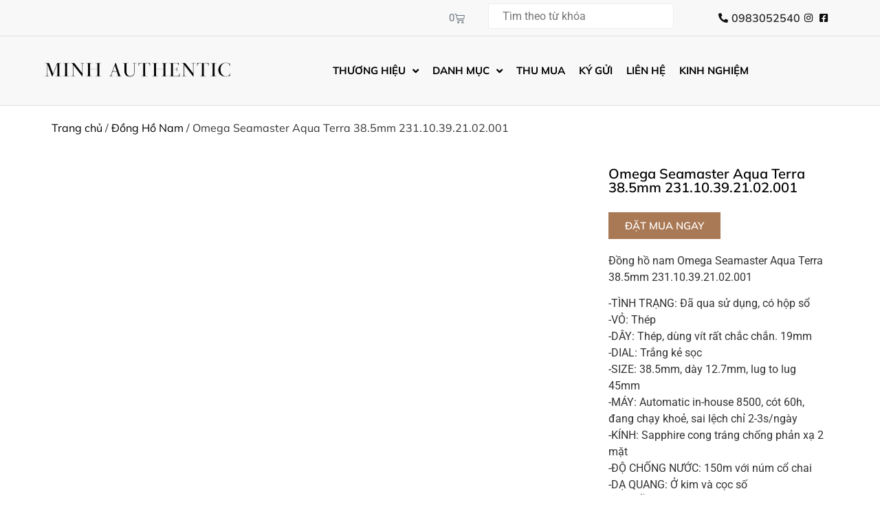

--- FILE ---
content_type: text/html; charset=UTF-8
request_url: https://minhauthentic.com/san-pham/omega-seamaster-aqua-terra-38-5mm-231-10-39-21-02-001/
body_size: 38775
content:
<!doctype html><html lang="vi"><head><script data-no-optimize="1">var litespeed_docref=sessionStorage.getItem("litespeed_docref");litespeed_docref&&(Object.defineProperty(document,"referrer",{get:function(){return litespeed_docref}}),sessionStorage.removeItem("litespeed_docref"));</script> <meta charset="UTF-8"><meta name="viewport" content="width=device-width, initial-scale=1"><link rel="profile" href="https://gmpg.org/xfn/11"><meta name='robots' content='index, follow, max-image-preview:large, max-snippet:-1, max-video-preview:-1' /><title>Omega Seamaster Aqua Terra 38.5mm 231.10.39.21.02.001 - Minh Authentic</title><link rel="canonical" href="https://minhauthentic.com/san-pham/omega-seamaster-aqua-terra-38-5mm-231-10-39-21-02-001/" /><meta property="og:locale" content="vi_VN" /><meta property="og:type" content="article" /><meta property="og:title" content="Omega Seamaster Aqua Terra 38.5mm 231.10.39.21.02.001 - Minh Authentic" /><meta property="og:description" content="Đồng hồ nam Omega Seamaster Aqua Terra 38.5mm 231.10.39.21.02.001-TÌNH TRẠNG: Đã qua sử dụng, có hộp sổ -VỎ: Thép-DÂY: Thép, dùng vít rất chắc chắn. 19mm-DIAL: Trắng kẻ sọc-SIZE: 38.5mm, dày 12.7mm, lug to lug 45mm-MÁY: Automatic in-house 8500, cót 60h, đang chạy khoẻ, sai lệch chỉ 2-3s/ngày-KÍNH: Sapphire cong tráng chống phản xạ 2 mặt-ĐỘ CHỐNG NƯỚC: 150m với núm cổ chai-DẠ QUANG: Ở kim và cọc số-GIÁ HÃNG: $5500 ~ 128.000.000vnd-SWISS MADE-BẢO HÀNH 1 NĂM-CÓ THANH TOÁN THẺ VÀ TRẢ GÓP BẰNG THẺ CREDIT CỦA 23 NGÂN HÀNG-NHẬN ĐỔI CÁC, GIAO LƯU CÁC MẪU ĐỒNG HỒ CHÍNH HÃNG" /><meta property="og:url" content="https://minhauthentic.com/san-pham/omega-seamaster-aqua-terra-38-5mm-231-10-39-21-02-001/" /><meta property="og:site_name" content="Minh Authentic" /><meta property="article:publisher" content="https://www.facebook.com/minhauthentic.official/" /><meta property="article:modified_time" content="2021-11-28T20:36:29+00:00" /><meta property="og:image" content="https://bunny-wp-pullzone-xxyhynesgy.b-cdn.net/wp-content/uploads/2021/11/img_5146_77e90d8e7a164c86bb950ec2df94c34a.jpg" /><meta property="og:image:width" content="1920" /><meta property="og:image:height" content="1280" /><meta property="og:image:type" content="image/jpeg" /><meta name="twitter:card" content="summary_large_image" /> <script type="application/ld+json" class="yoast-schema-graph">{"@context":"https://schema.org","@graph":[{"@type":"WebPage","@id":"https://minhauthentic.com/san-pham/omega-seamaster-aqua-terra-38-5mm-231-10-39-21-02-001/","url":"https://minhauthentic.com/san-pham/omega-seamaster-aqua-terra-38-5mm-231-10-39-21-02-001/","name":"Omega Seamaster Aqua Terra 38.5mm 231.10.39.21.02.001 - Minh Authentic","isPartOf":{"@id":"https://minhauthentic.com/#website"},"primaryImageOfPage":{"@id":"https://minhauthentic.com/san-pham/omega-seamaster-aqua-terra-38-5mm-231-10-39-21-02-001/#primaryimage"},"image":{"@id":"https://minhauthentic.com/san-pham/omega-seamaster-aqua-terra-38-5mm-231-10-39-21-02-001/#primaryimage"},"thumbnailUrl":"https://bunny-wp-pullzone-xxyhynesgy.b-cdn.net/wp-content/uploads/2021/11/img_5146_77e90d8e7a164c86bb950ec2df94c34a.jpg","datePublished":"2021-11-28T03:16:45+00:00","dateModified":"2021-11-28T20:36:29+00:00","breadcrumb":{"@id":"https://minhauthentic.com/san-pham/omega-seamaster-aqua-terra-38-5mm-231-10-39-21-02-001/#breadcrumb"},"inLanguage":"vi","potentialAction":[{"@type":"ReadAction","target":["https://minhauthentic.com/san-pham/omega-seamaster-aqua-terra-38-5mm-231-10-39-21-02-001/"]}]},{"@type":"ImageObject","inLanguage":"vi","@id":"https://minhauthentic.com/san-pham/omega-seamaster-aqua-terra-38-5mm-231-10-39-21-02-001/#primaryimage","url":"https://bunny-wp-pullzone-xxyhynesgy.b-cdn.net/wp-content/uploads/2021/11/img_5146_77e90d8e7a164c86bb950ec2df94c34a.jpg","contentUrl":"https://bunny-wp-pullzone-xxyhynesgy.b-cdn.net/wp-content/uploads/2021/11/img_5146_77e90d8e7a164c86bb950ec2df94c34a.jpg","width":1920,"height":1280,"caption":"Omega Seamaster Aqua Terra 38.5mm 231.10.39.21.02.001"},{"@type":"BreadcrumbList","@id":"https://minhauthentic.com/san-pham/omega-seamaster-aqua-terra-38-5mm-231-10-39-21-02-001/#breadcrumb","itemListElement":[{"@type":"ListItem","position":1,"name":"Trang chủ","item":"http://minhauthentic.local:8888/"},{"@type":"ListItem","position":2,"name":"Cửa hàng","item":"https://minhauthentic.com/cua-hang/"},{"@type":"ListItem","position":3,"name":"Omega Seamaster Aqua Terra 38.5mm 231.10.39.21.02.001"}]},{"@type":"WebSite","@id":"https://minhauthentic.com/#website","url":"https://minhauthentic.com/","name":"Minh Authentic","description":"Đồng Hồ &amp; Phụ Kiện Chính Hãng","publisher":{"@id":"https://minhauthentic.com/#organization"},"potentialAction":[{"@type":"SearchAction","target":{"@type":"EntryPoint","urlTemplate":"https://minhauthentic.com/?s={search_term_string}"},"query-input":{"@type":"PropertyValueSpecification","valueRequired":true,"valueName":"search_term_string"}}],"inLanguage":"vi"},{"@type":"Organization","@id":"https://minhauthentic.com/#organization","name":"Minh Authentic","url":"https://minhauthentic.com/","logo":{"@type":"ImageObject","inLanguage":"vi","@id":"https://minhauthentic.com/#/schema/logo/image/","url":"https://bunny-wp-pullzone-xxyhynesgy.b-cdn.net/wp-content/uploads/2021/11/new_logo.png","contentUrl":"https://bunny-wp-pullzone-xxyhynesgy.b-cdn.net/wp-content/uploads/2021/11/new_logo.png","width":1522,"height":118,"caption":"Minh Authentic"},"image":{"@id":"https://minhauthentic.com/#/schema/logo/image/"},"sameAs":["https://www.facebook.com/minhauthentic.official/"]}]}</script> <link rel='preconnect' href='https://bunny-wp-pullzone-xxyhynesgy.b-cdn.net' /><link rel="alternate" type="application/rss+xml" title="Dòng thông tin Minh Authentic &raquo;" href="https://minhauthentic.com/feed/" /><link rel="alternate" type="application/rss+xml" title="Minh Authentic &raquo; Dòng bình luận" href="https://minhauthentic.com/comments/feed/" /><link rel="alternate" title="oNhúng (JSON)" type="application/json+oembed" href="https://minhauthentic.com/wp-json/oembed/1.0/embed?url=https%3A%2F%2Fminhauthentic.com%2Fsan-pham%2Fomega-seamaster-aqua-terra-38-5mm-231-10-39-21-02-001%2F" /><link rel="alternate" title="oNhúng (XML)" type="text/xml+oembed" href="https://minhauthentic.com/wp-json/oembed/1.0/embed?url=https%3A%2F%2Fminhauthentic.com%2Fsan-pham%2Fomega-seamaster-aqua-terra-38-5mm-231-10-39-21-02-001%2F&#038;format=xml" /><style id='wp-img-auto-sizes-contain-inline-css'>img:is([sizes=auto i],[sizes^="auto," i]){contain-intrinsic-size:3000px 1500px}
/*# sourceURL=wp-img-auto-sizes-contain-inline-css */</style><style id="litespeed-ccss">.screen-reader-text{clip:rect(1px,1px,1px,1px);height:1px;overflow:hidden;position:absolute!important;width:1px;word-wrap:normal!important}ul{box-sizing:border-box}:root{--wp--preset--font-size--normal:16px;--wp--preset--font-size--huge:42px}.screen-reader-text{border:0;clip-path:inset(50%);height:1px;margin:-1px;overflow:hidden;padding:0;position:absolute;width:1px;word-wrap:normal!important}html :where(img[class*=wp-image-]){height:auto;max-width:100%}.yith-wcbr-brands{display:block;margin-top:15px}li.product .yith-wcbr-brands{margin:15px 0}.yith-wcbr-brands-logo{display:block;margin-top:15px}:root{--swiper-theme-color:#007aff}:root{--swiper-navigation-size:44px}:root{--wp--preset--aspect-ratio--square:1;--wp--preset--aspect-ratio--4-3:4/3;--wp--preset--aspect-ratio--3-4:3/4;--wp--preset--aspect-ratio--3-2:3/2;--wp--preset--aspect-ratio--2-3:2/3;--wp--preset--aspect-ratio--16-9:16/9;--wp--preset--aspect-ratio--9-16:9/16;--wp--preset--color--black:#000000;--wp--preset--color--cyan-bluish-gray:#abb8c3;--wp--preset--color--white:#ffffff;--wp--preset--color--pale-pink:#f78da7;--wp--preset--color--vivid-red:#cf2e2e;--wp--preset--color--luminous-vivid-orange:#ff6900;--wp--preset--color--luminous-vivid-amber:#fcb900;--wp--preset--color--light-green-cyan:#7bdcb5;--wp--preset--color--vivid-green-cyan:#00d084;--wp--preset--color--pale-cyan-blue:#8ed1fc;--wp--preset--color--vivid-cyan-blue:#0693e3;--wp--preset--color--vivid-purple:#9b51e0;--wp--preset--gradient--vivid-cyan-blue-to-vivid-purple:linear-gradient(135deg,rgba(6,147,227,1) 0%,rgb(155,81,224) 100%);--wp--preset--gradient--light-green-cyan-to-vivid-green-cyan:linear-gradient(135deg,rgb(122,220,180) 0%,rgb(0,208,130) 100%);--wp--preset--gradient--luminous-vivid-amber-to-luminous-vivid-orange:linear-gradient(135deg,rgba(252,185,0,1) 0%,rgba(255,105,0,1) 100%);--wp--preset--gradient--luminous-vivid-orange-to-vivid-red:linear-gradient(135deg,rgba(255,105,0,1) 0%,rgb(207,46,46) 100%);--wp--preset--gradient--very-light-gray-to-cyan-bluish-gray:linear-gradient(135deg,rgb(238,238,238) 0%,rgb(169,184,195) 100%);--wp--preset--gradient--cool-to-warm-spectrum:linear-gradient(135deg,rgb(74,234,220) 0%,rgb(151,120,209) 20%,rgb(207,42,186) 40%,rgb(238,44,130) 60%,rgb(251,105,98) 80%,rgb(254,248,76) 100%);--wp--preset--gradient--blush-light-purple:linear-gradient(135deg,rgb(255,206,236) 0%,rgb(152,150,240) 100%);--wp--preset--gradient--blush-bordeaux:linear-gradient(135deg,rgb(254,205,165) 0%,rgb(254,45,45) 50%,rgb(107,0,62) 100%);--wp--preset--gradient--luminous-dusk:linear-gradient(135deg,rgb(255,203,112) 0%,rgb(199,81,192) 50%,rgb(65,88,208) 100%);--wp--preset--gradient--pale-ocean:linear-gradient(135deg,rgb(255,245,203) 0%,rgb(182,227,212) 50%,rgb(51,167,181) 100%);--wp--preset--gradient--electric-grass:linear-gradient(135deg,rgb(202,248,128) 0%,rgb(113,206,126) 100%);--wp--preset--gradient--midnight:linear-gradient(135deg,rgb(2,3,129) 0%,rgb(40,116,252) 100%);--wp--preset--font-size--small:13px;--wp--preset--font-size--medium:20px;--wp--preset--font-size--large:36px;--wp--preset--font-size--x-large:42px;--wp--preset--spacing--20:0.44rem;--wp--preset--spacing--30:0.67rem;--wp--preset--spacing--40:1rem;--wp--preset--spacing--50:1.5rem;--wp--preset--spacing--60:2.25rem;--wp--preset--spacing--70:3.38rem;--wp--preset--spacing--80:5.06rem;--wp--preset--shadow--natural:6px 6px 9px rgba(0, 0, 0, 0.2);--wp--preset--shadow--deep:12px 12px 50px rgba(0, 0, 0, 0.4);--wp--preset--shadow--sharp:6px 6px 0px rgba(0, 0, 0, 0.2);--wp--preset--shadow--outlined:6px 6px 0px -3px rgba(255, 255, 255, 1), 6px 6px rgba(0, 0, 0, 1);--wp--preset--shadow--crisp:6px 6px 0px rgba(0, 0, 0, 1)}:root{--wp--style--global--content-size:800px;--wp--style--global--wide-size:1200px}:where(body){margin:0}:root{--wp--style--block-gap:24px}body{padding-top:0;padding-right:0;padding-bottom:0;padding-left:0}a:where(:not(.wp-element-button)){text-decoration:underline}.woof_container{padding-bottom:5px;margin-bottom:9px}.woof_container select{width:100%}.woof_container label{display:inline-block!important}.woof_submit_search_form_container{overflow:hidden;clear:both;margin:9px 0 15px 0;display:flex;justify-content:space-between}.woof_container_overlay_item{display:none;color:red;padding:4px}.woof_container .woof_container_inner input[type="search"]{line-height:normal!important;border:solid 1px #eee}.woof .woof_wcga_label_hide,.woof_container_inner .woof_wcga_label_hide{display:none!important}.woof_text_search_container .woof_text_search_go{display:block;width:20px;height:20px;margin-left:3px;background:url(https://bunny-wp-pullzone-xxyhynesgy.b-cdn.net/wp-content/plugins/woocommerce-products-filter/ext/by_text/assets/img/magnifying-glass2.svg);display:none;border:none!important;text-decoration:none!important;position:absolute;right:5px;top:5px;z-index:98}.woof_text_search_container .woof_container_inner{position:relative}.woof_husky_txt-input{width:100%;min-height:30px;margin-bottom:0!important}button.pswp__button{box-shadow:none!important;background-image:url(https://bunny-wp-pullzone-xxyhynesgy.b-cdn.net/wp-content/plugins/woocommerce/assets/css/photoswipe/default-skin/default-skin.png)!important}button.pswp__button,button.pswp__button--arrow--left::before,button.pswp__button--arrow--right::before{background-color:transparent!important}button.pswp__button--arrow--left,button.pswp__button--arrow--right{background-image:none!important}.pswp{display:none;position:absolute;width:100%;height:100%;left:0;top:0;overflow:hidden;-ms-touch-action:none;touch-action:none;z-index:1500;-webkit-text-size-adjust:100%;-webkit-backface-visibility:hidden;outline:0}.pswp *{-webkit-box-sizing:border-box;box-sizing:border-box}.pswp__bg{position:absolute;left:0;top:0;width:100%;height:100%;background:#000;opacity:0;-webkit-transform:translateZ(0);transform:translateZ(0);-webkit-backface-visibility:hidden;will-change:opacity}.pswp__scroll-wrap{position:absolute;left:0;top:0;width:100%;height:100%;overflow:hidden}.pswp__container{-ms-touch-action:none;touch-action:none;position:absolute;left:0;right:0;top:0;bottom:0}.pswp__container{-webkit-touch-callout:none}.pswp__bg{will-change:opacity}.pswp__container{-webkit-backface-visibility:hidden}.pswp__item{position:absolute;left:0;right:0;top:0;bottom:0;overflow:hidden}.pswp__button{width:44px;height:44px;position:relative;background:0 0;overflow:visible;-webkit-appearance:none;display:block;border:0;padding:0;margin:0;float:left;opacity:.75;-webkit-box-shadow:none;box-shadow:none}.pswp__button::-moz-focus-inner{padding:0;border:0}.pswp__button,.pswp__button--arrow--left:before,.pswp__button--arrow--right:before{background:url(https://bunny-wp-pullzone-xxyhynesgy.b-cdn.net/wp-content/plugins/woocommerce/assets/css/photoswipe/default-skin/default-skin.png)0 0 no-repeat;background-size:264px 88px;width:44px;height:44px}.pswp__button--close{background-position:0-44px}.pswp__button--share{background-position:-44px -44px}.pswp__button--fs{display:none}.pswp__button--zoom{display:none;background-position:-88px 0}.pswp__button--arrow--left,.pswp__button--arrow--right{background:0 0;top:50%;margin-top:-50px;width:70px;height:100px;position:absolute}.pswp__button--arrow--left{left:0}.pswp__button--arrow--right{right:0}.pswp__button--arrow--left:before,.pswp__button--arrow--right:before{content:"";top:35px;background-color:rgb(0 0 0/.3);height:30px;width:32px;position:absolute}.pswp__button--arrow--left:before{left:6px;background-position:-138px -44px}.pswp__button--arrow--right:before{right:6px;background-position:-94px -44px}.pswp__share-modal{display:block;background:rgb(0 0 0/.5);width:100%;height:100%;top:0;left:0;padding:10px;position:absolute;z-index:1600;opacity:0;-webkit-backface-visibility:hidden;will-change:opacity}.pswp__share-modal--hidden{display:none}.pswp__share-tooltip{z-index:1620;position:absolute;background:#fff;top:56px;border-radius:2px;display:block;width:auto;right:44px;-webkit-box-shadow:0 2px 5px rgb(0 0 0/.25);box-shadow:0 2px 5px rgb(0 0 0/.25);-webkit-transform:translateY(6px);-ms-transform:translateY(6px);transform:translateY(6px);-webkit-backface-visibility:hidden;will-change:transform}.pswp__counter{position:relative;left:0;top:0;height:44px;font-size:13px;line-height:44px;color:#fff;opacity:.75;padding:0 10px;margin-inline-end:auto}.pswp__caption{position:absolute;left:0;bottom:0;width:100%;min-height:44px}.pswp__caption__center{text-align:left;max-width:420px;margin:0 auto;font-size:13px;padding:10px;line-height:20px;color:#ccc}.pswp__preloader{width:44px;height:44px;position:absolute;top:0;left:50%;margin-left:-22px;opacity:0;will-change:opacity;direction:ltr}.pswp__preloader__icn{width:20px;height:20px;margin:12px}@media screen and (max-width:1024px){.pswp__preloader{position:relative;left:auto;top:auto;margin:0;float:right}}.pswp__ui{-webkit-font-smoothing:auto;visibility:visible;opacity:1;z-index:1550}.pswp__top-bar{position:absolute;left:0;top:0;height:44px;width:100%;display:flex;justify-content:flex-end}.pswp__caption,.pswp__top-bar{-webkit-backface-visibility:hidden;will-change:opacity}.pswp__caption,.pswp__top-bar{background-color:rgb(0 0 0/.5)}.pswp__ui--hidden .pswp__button--arrow--left,.pswp__ui--hidden .pswp__button--arrow--right,.pswp__ui--hidden .pswp__caption,.pswp__ui--hidden .pswp__top-bar{opacity:.001}:root{--woocommerce:#720eec;--wc-green:#7ad03a;--wc-red:#a00;--wc-orange:#ffba00;--wc-blue:#2ea2cc;--wc-primary:#720eec;--wc-primary-text:#fcfbfe;--wc-secondary:#e9e6ed;--wc-secondary-text:#515151;--wc-highlight:#958e09;--wc-highligh-text:white;--wc-content-bg:#fff;--wc-subtext:#767676;--wc-form-border-color:rgba(32, 7, 7, 0.8);--wc-form-border-radius:4px;--wc-form-border-width:1px}.woocommerce img,.woocommerce-page img{height:auto;max-width:100%}.woocommerce div.product div.images,.woocommerce-page div.product div.images{float:left;width:48%}@media only screen and (max-width:768px){:root{--woocommerce:#720eec;--wc-green:#7ad03a;--wc-red:#a00;--wc-orange:#ffba00;--wc-blue:#2ea2cc;--wc-primary:#720eec;--wc-primary-text:#fcfbfe;--wc-secondary:#e9e6ed;--wc-secondary-text:#515151;--wc-highlight:#958e09;--wc-highligh-text:white;--wc-content-bg:#fff;--wc-subtext:#767676;--wc-form-border-color:rgba(32, 7, 7, 0.8);--wc-form-border-radius:4px;--wc-form-border-width:1px}.woocommerce div.product div.images,.woocommerce-page div.product div.images{float:none;width:100%}}:root{--woocommerce:#720eec;--wc-green:#7ad03a;--wc-red:#a00;--wc-orange:#ffba00;--wc-blue:#2ea2cc;--wc-primary:#720eec;--wc-primary-text:#fcfbfe;--wc-secondary:#e9e6ed;--wc-secondary-text:#515151;--wc-highlight:#958e09;--wc-highligh-text:white;--wc-content-bg:#fff;--wc-subtext:#767676;--wc-form-border-color:rgba(32, 7, 7, 0.8);--wc-form-border-radius:4px;--wc-form-border-width:1px}.screen-reader-text{clip:rect(1px,1px,1px,1px);height:1px;overflow:hidden;position:absolute!important;width:1px;word-wrap:normal!important}.woocommerce .woocommerce-breadcrumb{margin:0 0 1em;padding:0}.woocommerce .woocommerce-breadcrumb::after,.woocommerce .woocommerce-breadcrumb::before{content:" ";display:table}.woocommerce .woocommerce-breadcrumb::after{clear:both}.woocommerce div.product{margin-bottom:0;position:relative}.woocommerce div.product .product_title{clear:none;margin-top:0;padding:0}.woocommerce div.product div.images{margin-bottom:2em}.woocommerce div.product div.images img{display:block;width:100%;height:auto;box-shadow:none}.woocommerce div.product div.images.woocommerce-product-gallery{position:relative}.woocommerce div.product div.images .woocommerce-product-gallery__wrapper{margin:0;padding:0}.woocommerce div.product div.images .woocommerce-product-gallery__image:nth-child(n+2){width:25%;display:inline-block}.woocommerce div.product div.images .woocommerce-product-gallery__image a{display:block;outline-offset:-2px}.woocommerce ul.products li.product a{text-decoration:none}.woocommerce:where(body:not(.woocommerce-uses-block-theme)) .woocommerce-breadcrumb{font-size:.92em;color:#767676}.woocommerce:where(body:not(.woocommerce-uses-block-theme)) .woocommerce-breadcrumb a{color:#767676}.woocommerce:where(body:not(.woocommerce-uses-block-theme)) div.product p.price{color:#958e09;font-size:1.25em}html{line-height:1.15;-webkit-text-size-adjust:100%}*,:after,:before{box-sizing:border-box}body{background-color:#fff;color:#333;font-family:-apple-system,BlinkMacSystemFont,Segoe UI,Roboto,Helvetica Neue,Arial,Noto Sans,sans-serif,Apple Color Emoji,Segoe UI Emoji,Segoe UI Symbol,Noto Color Emoji;font-size:1rem;font-weight:400;line-height:1.5;margin:0;-webkit-font-smoothing:antialiased;-moz-osx-font-smoothing:grayscale}h1,h3{color:inherit;font-family:inherit;font-weight:500;line-height:1.2;margin-block-end:1rem;margin-block-start:.5rem}h1{font-size:2.5rem}h3{font-size:1.75rem}p{margin-block-end:.9rem;margin-block-start:0}a{background-color:#fff0;color:#c36;text-decoration:none}img{border-style:none;height:auto;max-width:100%}label{display:inline-block;line-height:1;vertical-align:middle}button,input,select{font-family:inherit;font-size:1rem;line-height:1.5;margin:0}input[type=search],select{border:1px solid #666;border-radius:3px;padding:.5rem 1rem;width:100%}button,input{overflow:visible}button,select{text-transform:none}button{-webkit-appearance:button;width:auto}button{background-color:#fff0;border:1px solid #c36;border-radius:3px;color:#c36;display:inline-block;font-size:1rem;font-weight:400;padding:.5rem 1rem;text-align:center;white-space:nowrap}[type=search]{-webkit-appearance:textfield;outline-offset:-2px}[type=search]::-webkit-search-decoration{-webkit-appearance:none}::-webkit-file-upload-button{-webkit-appearance:button;font:inherit}select{display:block}li,ul{background:#fff0;border:0;font-size:100%;margin-block-end:0;margin-block-start:0;outline:0;vertical-align:baseline}:root{--direction-multiplier:1}.elementor-screen-only,.screen-reader-text{height:1px;margin:-1px;overflow:hidden;padding:0;position:absolute;top:-10000em;width:1px;clip:rect(0,0,0,0);border:0}.elementor *,.elementor :after,.elementor :before{box-sizing:border-box}.elementor a{box-shadow:none;text-decoration:none}.elementor img{border:none;border-radius:0;box-shadow:none;height:auto;max-width:100%}.elementor-element{--flex-direction:initial;--flex-wrap:initial;--justify-content:initial;--align-items:initial;--align-content:initial;--gap:initial;--flex-basis:initial;--flex-grow:initial;--flex-shrink:initial;--order:initial;--align-self:initial;align-self:var(--align-self);flex-basis:var(--flex-basis);flex-grow:var(--flex-grow);flex-shrink:var(--flex-shrink);order:var(--order)}.elementor-element:where(.e-con-full,.elementor-widget){align-content:var(--align-content);align-items:var(--align-items);flex-direction:var(--flex-direction);flex-wrap:var(--flex-wrap);gap:var(--row-gap) var(--column-gap);justify-content:var(--justify-content)}.elementor-align-right{text-align:right}:root{--page-title-display:block}.elementor-page-title,h1.entry-title{display:var(--page-title-display)}.elementor-section{position:relative}.elementor-section .elementor-container{display:flex;margin-left:auto;margin-right:auto;position:relative}@media (max-width:1024px){.elementor-section .elementor-container{flex-wrap:wrap}}.elementor-section.elementor-section-boxed>.elementor-container{max-width:1140px}.elementor-section.elementor-section-items-middle>.elementor-container{align-items:center}.elementor-widget-wrap{align-content:flex-start;flex-wrap:wrap;position:relative;width:100%}.elementor:not(.elementor-bc-flex-widget) .elementor-widget-wrap{display:flex}.elementor-widget-wrap>.elementor-element{width:100%}.elementor-widget{position:relative}.elementor-widget:not(:last-child){margin-bottom:var(--kit-widget-spacing,20px)}.elementor-column{display:flex;min-height:1px;position:relative}.elementor-column-gap-default>.elementor-column>.elementor-element-populated{padding:10px}@media (min-width:768px){.elementor-column.elementor-col-25{width:25%}.elementor-column.elementor-col-33{width:33.333%}.elementor-column.elementor-col-50{width:50%}.elementor-column.elementor-col-100{width:100%}}@media (max-width:767px){.elementor-reverse-mobile>.elementor-container>:first-child{order:10}.elementor-reverse-mobile>.elementor-container>:nth-child(2){order:9}.elementor-reverse-mobile>.elementor-container>:nth-child(3){order:8}.elementor-reverse-mobile>.elementor-container>:nth-child(4){order:7}.elementor-column{width:100%}}.elementor-grid{display:grid;grid-column-gap:var(--grid-column-gap);grid-row-gap:var(--grid-row-gap)}.elementor-grid .elementor-grid-item{min-width:0}.elementor-grid-0 .elementor-grid{display:inline-block;margin-bottom:calc(-1*var(--grid-row-gap));width:100%;word-spacing:var(--grid-column-gap)}.elementor-grid-0 .elementor-grid .elementor-grid-item{display:inline-block;margin-bottom:var(--grid-row-gap);word-break:break-word}@media (prefers-reduced-motion:no-preference){html{scroll-behavior:smooth}}.elementor-heading-title{line-height:1;margin:0;padding:0}.elementor-button{background-color:#69727d;border-radius:3px;color:#fff;display:inline-block;font-size:15px;line-height:1;padding:12px 24px;fill:#fff;text-align:center}.elementor-button:visited{color:#fff}.elementor-button-content-wrapper{display:flex;flex-direction:row;gap:5px;justify-content:center}.elementor-button-icon{align-items:center;display:flex}.elementor-button-text{display:inline-block}.elementor-button span{text-decoration:inherit}@media (max-width:767px){.elementor .elementor-hidden-mobile{display:none}}@media (min-width:768px) and (max-width:1024px){.elementor .elementor-hidden-tablet{display:none}}@media (min-width:1025px) and (max-width:99999px){.elementor .elementor-hidden-desktop{display:none}}.elementor-kit-5{--e-global-color-primary:#6EC1E4;--e-global-color-secondary:#54595F;--e-global-color-text:#7A7A7A;--e-global-color-accent:#61CE70;--e-global-typography-primary-font-family:"Roboto";--e-global-typography-primary-font-weight:600;--e-global-typography-secondary-font-family:"Roboto Slab";--e-global-typography-secondary-font-weight:400;--e-global-typography-text-font-family:"Roboto";--e-global-typography-text-font-weight:400;--e-global-typography-accent-font-family:"Roboto";--e-global-typography-accent-font-weight:500}.elementor-section.elementor-section-boxed>.elementor-container{max-width:1170px}.elementor-widget:not(:last-child){margin-block-end:20px}.elementor-element{--widgets-spacing:20px 20px;--widgets-spacing-row:20px;--widgets-spacing-column:20px}h1.entry-title{display:var(--page-title-display)}@media (max-width:1024px){.elementor-section.elementor-section-boxed>.elementor-container{max-width:1024px}}@media (max-width:767px){.elementor-section.elementor-section-boxed>.elementor-container{max-width:767px}}.fa,.fab,.fas{-moz-osx-font-smoothing:grayscale;-webkit-font-smoothing:antialiased;display:inline-block;font-style:normal;font-variant:normal;text-rendering:auto;line-height:1}.fa-angle-down:before{content:""}.fa-envelope:before{content:""}.fa-facebook:before{content:""}.fa-facebook-square:before{content:""}.fa-instagram:before{content:""}.fa-phone-alt:before{content:""}.fa-pinterest:before{content:""}.fa-skype:before{content:""}.fa-telegram:before{content:""}.fab{font-family:"Font Awesome 5 Brands"}.fa,.fas{font-family:"Font Awesome 5 Free"}.fa,.fas{font-weight:900}.jet-menu-container{position:relative;width:100%}.jet-menu{display:-webkit-box;display:-ms-flexbox;display:flex;-webkit-box-orient:horizontal;-webkit-box-direction:normal;-ms-flex-flow:row wrap;flex-flow:row wrap;-webkit-box-pack:center;-ms-flex-pack:center;justify-content:center;-webkit-box-align:stretch;-ms-flex-align:stretch;align-items:stretch;width:100%;position:relative;margin:0;padding:0;list-style:none}.jet-menu .jet-menu-item{display:-webkit-box;display:-ms-flexbox;display:flex}.jet-menu .top-level-link{width:100%;margin:0;padding:10px;display:-webkit-box;display:-ms-flexbox;display:flex;-webkit-box-pack:start;-ms-flex-pack:start;justify-content:flex-start;-webkit-box-align:center;-ms-flex-align:center;align-items:center}.jet-menu ul{left:0}.jet-menu-item{position:relative}.jet-menu-item>a{display:block;text-decoration:none;width:auto}.jet-menu-item.jet-mega-menu-item{position:static}.jet-menu-item .jet-sub-menu{display:block;min-width:200px;margin:0;background-color:#fff;list-style:none;top:100%;left:0;right:auto;position:absolute;padding:0;-webkit-box-shadow:2px 2px 5px rgb(0 0 0/.2);box-shadow:2px 2px 5px rgb(0 0 0/.2);z-index:999}.jet-menu-item .jet-sub-menu>li{display:block}.jet-menu-item .jet-sub-menu>li>a{padding:10px}.jet-menu-item .jet-sub-mega-menu{width:100%;display:-webkit-box;display:-ms-flexbox;display:flex;-webkit-box-pack:center;-ms-flex-pack:center;justify-content:center;-webkit-box-align:center;-ms-flex-align:center;align-items:center;position:absolute;background-color:#fff;top:100%;left:0;-webkit-box-shadow:2px 2px 5px rgb(0 0 0/.2);box-shadow:2px 2px 5px rgb(0 0 0/.2);z-index:999}.jet-menu-item .jet-sub-mega-menu>.elementor{width:100%}.jet-menu-item .jet-menu-item-wrapper{display:-webkit-box;display:-ms-flexbox;display:flex;-ms-flex-wrap:wrap;flex-wrap:wrap;-webkit-box-align:center;-ms-flex-align:center;align-items:center}.jet-menu-item .jet-menu-item-wrapper .jet-dropdown-arrow{display:-webkit-box;display:-ms-flexbox;display:flex;-webkit-box-pack:center;-ms-flex-pack:center;justify-content:center;-webkit-box-align:center;-ms-flex-align:center;align-items:center;-ms-flex-item-align:center;align-self:center;margin-left:10px}.jet-sub-menu,.jet-sub-mega-menu{opacity:0;visibility:hidden}.jet-menu.jet-menu--animation-type-fade .jet-sub-menu{opacity:0;visibility:hidden}.jet-menu.jet-menu--animation-type-fade .jet-sub-mega-menu{opacity:0;visibility:hidden}.jet-mega-menu-item{position:relative;-webkit-transform-origin:0;-ms-transform-origin:0;transform-origin:0}.elementor-menu-cart__wrapper{text-align:var(--main-alignment,start)}.elementor-menu-cart__toggle_wrapper{display:inline-block;position:relative}.elementor-menu-cart__toggle{display:inline-block}.elementor-menu-cart__toggle .elementor-button{align-items:center;background-color:var(--toggle-button-background-color,transparent);border-color:var(--toggle-button-border-color,#69727d);border-radius:var(--toggle-button-border-radius,0);border-style:var(--toggle-button-border-type,solid);border-width:var(--toggle-button-border-width,1px);color:var(--toggle-button-text-color,#69727d);display:inline-flex;flex-direction:row;gap:.3em;padding:var(--toggle-icon-padding,12px 24px)}.elementor-menu-cart__toggle .elementor-button-icon{position:relative}.elementor-menu-cart__toggle .elementor-button-icon{color:var(--toggle-button-icon-color,#69727d);font-size:var(--toggle-icon-size,inherit)}.elementor-menu-cart__toggle .elementor-button-icon,.elementor-menu-cart__toggle .elementor-button-text{flex-grow:unset;order:unset}.elementor-menu-cart--items-indicator-plain .elementor-menu-cart__toggle .elementor-button-icon{align-items:center;display:flex}.elementor-menu-cart--items-indicator-plain .elementor-menu-cart__toggle .elementor-button-icon i{line-height:unset}.elementor-menu-cart--items-indicator-plain .elementor-menu-cart__toggle .elementor-button-icon .elementor-button-icon-qty[data-counter]{display:inline-block;font-weight:400}.elementor-menu-cart__container{background-color:rgb(0 0 0/.25);height:100%;left:0;overflow:hidden;position:fixed;text-align:start;top:0;transform:scale(1);width:100vw;z-index:9998}.elementor-menu-cart__main{align-items:stretch;background-color:var(--cart-background-color,#fff);border-color:var(--cart-border-color,initial);border-radius:var(--cart-border-radius,0);border-style:var(--cart-border-style,none);bottom:0;box-shadow:0 0 20px rgb(0 0 0/.2);display:flex;flex-direction:column;font-size:14px;left:var(--side-cart-alignment-left,auto);margin-top:var(--mini-cart-spacing,0);max-width:100%;min-height:200px;padding:var(--cart-padding,20px 30px);position:fixed;right:var(--side-cart-alignment-right,0);top:0;transform:translateX(0);width:350px}.elementor-menu-cart__main .widget_shopping_cart_content{display:flex;flex-direction:column;height:100%}body.elementor-default .elementor-widget-woocommerce-menu-cart:not(.elementor-menu-cart--shown) .elementor-menu-cart__container{background-color:#fff0;transform:scale(0)}body.elementor-default .elementor-widget-woocommerce-menu-cart:not(.elementor-menu-cart--shown) .elementor-menu-cart__main{opacity:0;overflow:hidden;transform:var(--side-cart-alignment-transform,translateX(calc(100% * var(--direction-multiplier, 1))))}.elementor-menu-cart__close-button{align-self:flex-end;display:inline-block;font-family:eicons;font-size:20px;height:var(--cart-close-icon-size,25px);line-height:1;margin:0 0 20px;position:relative;width:var(--cart-close-icon-size,25px)}.elementor-menu-cart__close-button:after,.elementor-menu-cart__close-button:before{background:var(--cart-close-button-color,#69727d);border-radius:1px;content:"";height:3px;left:0;margin-top:-1px;position:absolute;top:50%;width:100%}.elementor-menu-cart__close-button:before{transform:rotate(45deg)}.elementor-menu-cart__close-button:after{transform:rotate(-45deg)}.elementor-widget-woocommerce-menu-cart:not(.elementor-menu-cart--show-subtotal-yes) .elementor-menu-cart__toggle .elementor-button-text{display:none}:root{--swiper-theme-color:#007aff}:root{--swiper-navigation-size:44px}.elementor-element,.elementor-lightbox{--swiper-theme-color:#000;--swiper-navigation-size:44px;--swiper-pagination-bullet-size:6px;--swiper-pagination-bullet-horizontal-gap:6px}.elementor-widget.elementor-icon-list--layout-inline .elementor-widget-container{overflow:hidden}.elementor-widget .elementor-icon-list-items.elementor-inline-items{display:flex;flex-wrap:wrap;margin-inline:-8px}.elementor-widget .elementor-icon-list-items.elementor-inline-items .elementor-inline-item{word-break:break-word}.elementor-widget .elementor-icon-list-items.elementor-inline-items .elementor-icon-list-item{margin-inline:8px}.elementor-widget .elementor-icon-list-items.elementor-inline-items .elementor-icon-list-item:after{border-width:0;border-inline-start-width:1px;border-style:solid;height:100%;inset-inline-end:-8px;inset-inline-start:auto;position:relative;width:auto}.elementor-widget .elementor-icon-list-items{list-style-type:none;margin:0;padding:0}.elementor-widget .elementor-icon-list-item{margin:0;padding:0;position:relative}.elementor-widget .elementor-icon-list-item:after{inset-block-end:0;position:absolute;width:100%}.elementor-widget .elementor-icon-list-item,.elementor-widget .elementor-icon-list-item a{align-items:var(--icon-vertical-align,center);display:flex;font-size:inherit}.elementor-widget .elementor-icon-list-icon+.elementor-icon-list-text{align-self:center;padding-inline-start:5px}.elementor-widget .elementor-icon-list-icon{display:flex;inset-block-start:var(--icon-vertical-offset,initial);position:relative}.elementor-widget .elementor-icon-list-icon i{font-size:var(--e-icon-list-icon-size);width:1.25em}.elementor-widget.elementor-widget-icon-list .elementor-icon-list-icon{text-align:var(--e-icon-list-icon-align)}.elementor-widget.elementor-list-item-link-full_width a{width:100%}.elementor-widget.elementor-align-right .elementor-icon-list-item,.elementor-widget.elementor-align-right .elementor-icon-list-item a{justify-content:flex-end;text-align:right}.elementor-widget.elementor-align-right .elementor-icon-list-items{justify-content:flex-end}.elementor-widget:not(.elementor-align-left) .elementor-icon-list-item:after{inset-inline-end:0}@media (min-width:-1){.elementor-widget:not(.elementor-widescreen-align-right) .elementor-icon-list-item:after{inset-inline-start:0}.elementor-widget:not(.elementor-widescreen-align-left) .elementor-icon-list-item:after{inset-inline-end:0}}@media (max-width:-1){.elementor-widget:not(.elementor-laptop-align-right) .elementor-icon-list-item:after{inset-inline-start:0}.elementor-widget:not(.elementor-laptop-align-left) .elementor-icon-list-item:after{inset-inline-end:0}.elementor-widget:not(.elementor-tablet_extra-align-right) .elementor-icon-list-item:after{inset-inline-start:0}.elementor-widget:not(.elementor-tablet_extra-align-left) .elementor-icon-list-item:after{inset-inline-end:0}}@media (max-width:1024px){.elementor-widget:not(.elementor-tablet-align-right) .elementor-icon-list-item:after{inset-inline-start:0}.elementor-widget:not(.elementor-tablet-align-left) .elementor-icon-list-item:after{inset-inline-end:0}}@media (max-width:-1){.elementor-widget:not(.elementor-mobile_extra-align-right) .elementor-icon-list-item:after{inset-inline-start:0}.elementor-widget:not(.elementor-mobile_extra-align-left) .elementor-icon-list-item:after{inset-inline-end:0}}@media (max-width:767px){.elementor-widget:not(.elementor-mobile-align-right) .elementor-icon-list-item:after{inset-inline-start:0}.elementor-widget:not(.elementor-mobile-align-left) .elementor-icon-list-item:after{inset-inline-end:0}}.elementor .elementor-element ul.elementor-icon-list-items{padding:0}.elementor-widget-image{text-align:center}.elementor-widget-image a{display:inline-block}.elementor-widget-image img{display:inline-block;vertical-align:middle}body.woocommerce div.product .elementor-widget-woocommerce-product-images div.images,body.woocommerce-page div.product .elementor-widget-woocommerce-product-images div.images{float:none;padding:0;width:100%}.elementor-share-buttons--color-custom.elementor-share-buttons--skin-flat .elementor-share-btn{background-color:var(--e-share-buttons-primary-color,#ea4335)}.elementor-share-buttons--color-custom.elementor-share-buttons--skin-flat .elementor-share-btn__icon{color:var(--e-share-buttons-secondary-color,#fff)}.elementor-share-buttons--skin-flat .elementor-share-btn{background-color:var(--e-share-buttons-primary-color,#ea4335)}.elementor-share-buttons--skin-flat .elementor-share-btn__icon{color:var(--e-share-buttons-secondary-color,#fff)}.elementor-share-buttons--view-icon .elementor-share-btn{justify-content:center}.elementor-share-buttons--view-icon .elementor-share-btn__icon{flex-grow:1;justify-content:center}.elementor-share-buttons--shape-circle .elementor-share-btn{border-radius:99.9em}.elementor-share-btn{align-items:center;display:flex;font-size:10px;height:4.5em;justify-content:flex-start;overflow:hidden}.elementor-share-btn__icon{align-items:center;align-self:stretch;display:flex;justify-content:center;position:relative;width:4.5em}.elementor-share-btn__icon i{font-size:var(--e-share-buttons-icon-size,1.7em)}.elementor-widget-share-buttons{text-align:var(--alignment,inherit);-moz-text-align-last:var(--alignment,inherit);text-align-last:var(--alignment,inherit)}.elementor-widget-share-buttons.elementor-grid-0 .elementor-widget-container{font-size:0}.fa,.fab,.fas{-moz-osx-font-smoothing:grayscale;-webkit-font-smoothing:antialiased;display:inline-block;font-style:normal;font-variant:normal;text-rendering:auto;line-height:1}.fa-angle-down:before{content:""}.fa-envelope:before{content:""}.fa-facebook:before{content:""}.fa-facebook-square:before{content:""}.fa-instagram:before{content:""}.fa-phone-alt:before{content:""}.fa-pinterest:before{content:""}.fa-skype:before{content:""}.fa-telegram:before{content:""}.fa,.fas{font-family:"Font Awesome 5 Free";font-weight:900}.fab{font-family:"Font Awesome 5 Brands";font-weight:400}[class^=eicon]{display:inline-block;font-family:eicons;font-size:inherit;font-weight:400;font-style:normal;font-variant:normal;line-height:1;text-rendering:auto;-webkit-font-smoothing:antialiased;-moz-osx-font-smoothing:grayscale}.eicon-cart-medium:before{content:""}.fa,.fab,.fas{-moz-osx-font-smoothing:grayscale;-webkit-font-smoothing:antialiased;display:inline-block;font-style:normal;font-variant:normal;text-rendering:auto;line-height:1}.fa-angle-down:before{content:""}.fa-envelope:before{content:""}.fa-facebook:before{content:""}.fa-facebook-square:before{content:""}.fa-instagram:before{content:""}.fa-phone-alt:before{content:""}.fa-pinterest:before{content:""}.fa-skype:before{content:""}.fa-telegram:before{content:""}.fab{font-family:"Font Awesome 5 Brands"}.fab{font-weight:400}.fa,.fas{font-family:"Font Awesome 5 Free"}.fa,.fas{font-weight:900}.elementor-34 .elementor-element.elementor-element-c19a243>.elementor-container>.elementor-column>.elementor-widget-wrap{align-content:center;align-items:center}.elementor-34 .elementor-element.elementor-element-c19a243:not(.elementor-motion-effects-element-type-background){background-color:#F8F8F8}.elementor-34 .elementor-element.elementor-element-c19a243 .elementor-column-gap-custom .elementor-column>.elementor-element-populated{padding:5px}.elementor-widget-woocommerce-menu-cart .elementor-menu-cart__toggle .elementor-button{font-family:var(--e-global-typography-primary-font-family),Sans-serif;font-weight:var(--e-global-typography-primary-font-weight)}.elementor-34 .elementor-element.elementor-element-e5ac600{--main-alignment:right;--divider-style:solid;--subtotal-divider-style:solid;--elementor-remove-from-cart-button:none;--remove-from-cart-button:block;--cart-border-style:none;--product-price-color:#A97854;--cart-footer-layout:1fr 1fr;--products-max-height-sidecart:calc(100vh - 240px);--products-max-height-minicart:calc(100vh - 385px);--view-cart-button-text-color:#FFFFFF;--view-cart-button-background-color:#A97854;--view-cart-button-padding:10px 10px 10px 10px;--checkout-button-text-color:#FFFFFF;--checkout-button-background-color:#A97854;--checkout-button-padding:10px 10px 10px 10px}.elementor-34 .elementor-element.elementor-element-e5ac600 .widget_shopping_cart_content{--subtotal-divider-left-width:0;--subtotal-divider-right-width:0}.elementor-widget-icon-list .elementor-icon-list-item:not(:last-child):after{border-color:var(--e-global-color-text)}.elementor-widget-icon-list .elementor-icon-list-icon i{color:var(--e-global-color-primary)}.elementor-widget-icon-list .elementor-icon-list-item>a{font-family:var(--e-global-typography-text-font-family),Sans-serif;font-weight:var(--e-global-typography-text-font-weight)}.elementor-widget-icon-list .elementor-icon-list-text{color:var(--e-global-color-secondary)}.elementor-34 .elementor-element.elementor-element-94560af>.elementor-widget-container{margin:0 10px 0 0}.elementor-34 .elementor-element.elementor-element-94560af .elementor-icon-list-icon i{color:#0E0E0E}.elementor-34 .elementor-element.elementor-element-94560af{--e-icon-list-icon-size:14px;--icon-vertical-offset:0px}.elementor-34 .elementor-element.elementor-element-94560af .elementor-icon-list-item>a{font-family:"Mulish",Sans-serif;font-weight:600}.elementor-34 .elementor-element.elementor-element-94560af .elementor-icon-list-text{color:#232323}.elementor-34 .elementor-element.elementor-element-bc7e03a{text-align:center}.elementor-34 .elementor-element.elementor-element-3a56772:not(.elementor-motion-effects-element-type-background){background-color:#F8F8F8}.elementor-34 .elementor-element.elementor-element-3a56772>.elementor-container{min-height:100px}.elementor-34 .elementor-element.elementor-element-3a56772{border-style:solid;border-width:1px 0 1px 0;border-color:#DFDFDF}.elementor-34 .elementor-element.elementor-element-1a8e126>.elementor-container>.elementor-column>.elementor-widget-wrap{align-content:center;align-items:center}.elementor-34 .elementor-element.elementor-element-4e07218>.elementor-widget-container{margin:0 10px 0 0}.elementor-34 .elementor-element.elementor-element-4e07218 .elementor-icon-list-icon i{color:#0E0E0E}.elementor-34 .elementor-element.elementor-element-4e07218{--e-icon-list-icon-size:14px;--icon-vertical-offset:0px}.elementor-34 .elementor-element.elementor-element-4e07218 .elementor-icon-list-item>a{font-family:"Mulish",Sans-serif;font-weight:700}.elementor-34 .elementor-element.elementor-element-4e07218 .elementor-icon-list-text{color:#232323}.jet-desktop-menu-active .elementor-34 .elementor-element.elementor-element-def4278 .jet-menu>.jet-menu-item{flex-grow:0}.elementor-34 .elementor-element.elementor-element-def4278 .jet-menu .jet-menu-item .top-level-link{font-family:"Mulish",Sans-serif;font-size:15px;font-weight:700;text-transform:uppercase;line-height:26px}.elementor-location-header:before{content:"";display:table;clear:both}@media (max-width:767px){.elementor-34 .elementor-element.elementor-element-a08a849{width:20%}.elementor-34 .elementor-element.elementor-element-3b740fc{width:80%}.elementor-34 .elementor-element.elementor-element-4144100{width:100%}.elementor-34 .elementor-element.elementor-element-bc7e03a img{max-width:250px}.elementor-34 .elementor-element.elementor-element-3a56772>.elementor-container{min-height:50px}.elementor-34 .elementor-element.elementor-element-eb795e0{width:80%}.elementor-34 .elementor-element.elementor-element-c358a3b{width:20%}}@media (min-width:768px){.elementor-34 .elementor-element.elementor-element-a08a849{width:30.556%}.elementor-34 .elementor-element.elementor-element-3b740fc{width:23.973%}.elementor-34 .elementor-element.elementor-element-4144100{width:20.428%}.elementor-34 .elementor-element.elementor-element-eb795e0{width:25%}.elementor-34 .elementor-element.elementor-element-c358a3b{width:75%}}@media (max-width:1024px) and (min-width:768px){.elementor-34 .elementor-element.elementor-element-7bacaf3{width:10%}.elementor-34 .elementor-element.elementor-element-a08a849{width:20%}.elementor-34 .elementor-element.elementor-element-3b740fc{width:30%}.elementor-34 .elementor-element.elementor-element-4144100{width:40%}.elementor-34 .elementor-element.elementor-element-eb795e0{width:30%}.elementor-34 .elementor-element.elementor-element-c358a3b{width:70%}}.elementor-34 .elementor-element.elementor-element-e5ac600 .elementor-menu-cart__toggle_button{border:none}.elementor-34 .elementor-element.elementor-element-1998283{margin-bottom:5px}.elementor-widget-heading .elementor-heading-title{font-family:var(--e-global-typography-primary-font-family),Sans-serif;font-weight:var(--e-global-typography-primary-font-weight);color:var(--e-global-color-primary)}.elementor-widget-text-editor{font-family:var(--e-global-typography-text-font-family),Sans-serif;font-weight:var(--e-global-typography-text-font-weight);color:var(--e-global-color-text)}.elementor-widget-icon-list .elementor-icon-list-item:not(:last-child):after{border-color:var(--e-global-color-text)}.elementor-widget-icon-list .elementor-icon-list-icon i{color:var(--e-global-color-primary)}.elementor-widget-icon-list .elementor-icon-list-item>a{font-family:var(--e-global-typography-text-font-family),Sans-serif;font-weight:var(--e-global-typography-text-font-weight)}.elementor-widget-icon-list .elementor-icon-list-text{color:var(--e-global-color-secondary)}.elementor-61 .elementor-element.elementor-element-701bc2c>.elementor-container>.elementor-column>.elementor-widget-wrap{align-content:center;align-items:center}.elementor-61 .elementor-element.elementor-element-701bc2c{margin-top:20px;margin-bottom:20px}.elementor-location-header:before{content:"";display:table;clear:both}.elementor-171 .elementor-element.elementor-element-1e3f551 .woocommerce-breadcrumb{font-family:"Mulish",Sans-serif}.elementor-171 .elementor-element.elementor-element-a33a8b7>.elementor-element-populated{padding:15px 15px 15px 15px}.elementor-widget-woocommerce-product-title .elementor-heading-title{font-family:var(--e-global-typography-primary-font-family),Sans-serif;font-weight:var(--e-global-typography-primary-font-weight);color:var(--e-global-color-primary)}.elementor-171 .elementor-element.elementor-element-04cf61a .elementor-heading-title{font-family:"Mulish",Sans-serif;font-size:20px;font-weight:600;color:#000}.woocommerce .elementor-widget-woocommerce-product-price .price{color:var(--e-global-color-primary);font-family:var(--e-global-typography-primary-font-family),Sans-serif;font-weight:var(--e-global-typography-primary-font-weight)}.woocommerce .elementor-171 .elementor-element.elementor-element-888aa35 .price{color:#000;font-family:"Mulish",Sans-serif;font-weight:600}.elementor-widget-wc-add-to-cart .elementor-button{background-color:var(--e-global-color-accent);font-family:var(--e-global-typography-accent-font-family),Sans-serif;font-weight:var(--e-global-typography-accent-font-weight)}.elementor-171 .elementor-element.elementor-element-dc72382 .elementor-button{background-color:#A97854;font-family:"Mulish",Sans-serif;font-weight:600;text-transform:uppercase;fill:#FFF;color:#FFF;border-radius:0 0 0 0}.elementor-widget-heading .elementor-heading-title{font-family:var(--e-global-typography-primary-font-family),Sans-serif;font-weight:var(--e-global-typography-primary-font-weight);color:var(--e-global-color-primary)}.elementor-171 .elementor-element.elementor-element-e6edf3b .elementor-heading-title{font-family:"Mulish",Sans-serif;font-size:15px;font-weight:600;color:#000}.elementor-171 .elementor-element.elementor-element-cf152da{--grid-side-margin:10px;--grid-column-gap:10px;--grid-row-gap:10px;--grid-bottom-margin:10px;--e-share-buttons-primary-color:#A97854}.elementor-171 .elementor-element.elementor-element-cf152da .elementor-share-btn{font-size:calc(0.8px*10)}.elementor-171 .elementor-element.elementor-element-cf152da .elementor-share-btn__icon{--e-share-buttons-icon-size:15px}@media (min-width:768px){.elementor-171 .elementor-element.elementor-element-92f900f{width:70%}.elementor-171 .elementor-element.elementor-element-a33a8b7{width:29.957%}}@media (max-width:1024px){.elementor-171 .elementor-element.elementor-element-cf152da{--grid-side-margin:10px;--grid-column-gap:10px;--grid-row-gap:10px;--grid-bottom-margin:10px}}@media (max-width:767px){.elementor-171 .elementor-element.elementor-element-cf152da{--grid-side-margin:10px;--grid-column-gap:10px;--grid-row-gap:10px;--grid-bottom-margin:10px}}.elementor-171 .elementor-element.elementor-element-92f900f .elementor-element-populated{padding-top:0}.elementor-171 .elementor-element.elementor-element-04cf61a{margin-bottom:5px}.elementor-171 .elementor-element.elementor-element-888aa35{margin-bottom:5px}.elementor-171 .elementor-element.elementor-element-c2063b2 .yith-wcbr-brands{display:none}*{-webkit-focus-ring-color:#fff0!important;outline:none!important}a{color:#000}.woocommerce .woocommerce-breadcrumb{margin-bottom:0}.phone2{position:fixed;z-index:200000!important}.quick-alo-ph-img-circle2{position:fixed;width:70px;height:70px;bottom:150px;right:25px;background:#fff0 url(https://bunny-wp-pullzone-xxyhynesgy.b-cdn.net/wp-content/uploads/2021/12/phone-m.png)no-repeat center center;background-size:contain;border-radius:100%;border:2px solid #fff0;opacity:.99;animation:quick-alo-circle-img-anim 1s infinite ease-in-out;transform-origin:50% 50%}@-moz-keyframes quick-alo-circle-img-anim{0%{transform:rotate(0) scale(1) skew(1deg)}10%{-moz-transform:rotate(-25deg) scale(1) skew(1deg)}20%{-moz-transform:rotate(25deg) scale(1) skew(1deg)}30%{-moz-transform:rotate(-25deg) scale(1) skew(1deg)}40%{-moz-transform:rotate(25deg) scale(1) skew(1deg)}50%{-moz-transform:rotate(0) scale(1) skew(1deg)}100%{-moz-transform:rotate(0) scale(1) skew(1deg)}}@-webkit-keyframes quick-alo-circle-img-anim{0%{-webkit-transform:rotate(0) scale(1) skew(1deg)}10%{-webkit-transform:rotate(-25deg) scale(1) skew(1deg)}20%{-webkit-transform:rotate(25deg) scale(1) skew(1deg)}30%{-webkit-transform:rotate(-25deg) scale(1) skew(1deg)}40%{-webkit-transform:rotate(25deg) scale(1) skew(1deg)}50%{-webkit-transform:rotate(0) scale(1) skew(1deg)}100%{-webkit-transform:rotate(0) scale(1) skew(1deg)}}@-o-keyframes quick-alo-circle-img-anim{0%{-o-transform:rotate(0) scale(1) skew(1deg)}10%{-o-transform:rotate(-25deg) scale(1) skew(1deg)}20%{-o-transform:rotate(25deg) scale(1) skew(1deg)}30%{-o-transform:rotate(-25deg) scale(1) skew(1deg)}40%{-o-transform:rotate(25deg) scale(1) skew(1deg)}50%{-o-transform:rotate(0) scale(1) skew(1deg)}100%{-o-transform:rotate(0) scale(1) skew(1deg)}}.woocommerce div.product p.price{margin:0!important;padding:8px 0}#top_search .woof_container{margin-bottom:0}#top_search .woof_container_danhmc,#top_search .woof_container_thnghiu,#top_search .woof_submit_search_form_container{display:none}.screen-reader-text{clip:rect(1px,1px,1px,1px);word-wrap:normal!important;border:0;clip-path:inset(50%);height:1px;margin:-1px;overflow:hidden;overflow-wrap:normal!important;padding:0;position:absolute!important;width:1px}.elementor-13099 .elementor-element.elementor-element-05f9386:not(.elementor-motion-effects-element-type-background){background-color:#FFF}.elementor-widget-text-editor{font-family:var(--e-global-typography-text-font-family),Sans-serif;font-weight:var(--e-global-typography-text-font-weight);color:var(--e-global-color-text)}.elementor-13099 .elementor-element.elementor-element-2a2871b{font-family:"Mulish",Sans-serif;font-weight:400;color:#292929}.elementor-13099 .elementor-element.elementor-element-e7e9ca8{font-family:"Mulish",Sans-serif;font-weight:400;color:#E5B3B3}.elementor-13099 .elementor-element.elementor-element-950f572{font-family:"Mulish",Sans-serif;font-weight:400;color:#FFF}.elementor-widget-button .elementor-button{background-color:var(--e-global-color-accent);font-family:var(--e-global-typography-accent-font-family),Sans-serif;font-weight:var(--e-global-typography-accent-font-weight)}.elementor-13099 .elementor-element.elementor-element-734773c .elementor-button{background-color:#fff0;font-family:"Mulish",Sans-serif;font-weight:700;fill:#A97854;color:#A97854;border-radius:0 0 0 0;padding:0 0 0 0}.elementor-13099 .elementor-element.elementor-element-2a2871b a{color:#222}.elementor-13099 .elementor-element.elementor-element-e7e9ca8 a{color:#222}.elementor-13099 .elementor-element.elementor-element-950f572 a{color:#222}.elementor-13099 .elementor-element.elementor-element-950f572,.elementor-13099 .elementor-element.elementor-element-950f572 p{margin-bottom:0}</style><link rel="preload" data-asynced="1" data-optimized="2" as="style" onload="this.onload=null;this.rel='stylesheet'" href="https://bunny-wp-pullzone-xxyhynesgy.b-cdn.net/wp-content/litespeed/css/2090185c66d7f83a2c95f30500c98054.css?ver=87868" /><script data-optimized="1" type="litespeed/javascript" data-src="https://bunny-wp-pullzone-xxyhynesgy.b-cdn.net/wp-content/plugins/litespeed-cache/assets/js/css_async.min.js"></script> <style id='global-styles-inline-css'>:root{--wp--preset--aspect-ratio--square: 1;--wp--preset--aspect-ratio--4-3: 4/3;--wp--preset--aspect-ratio--3-4: 3/4;--wp--preset--aspect-ratio--3-2: 3/2;--wp--preset--aspect-ratio--2-3: 2/3;--wp--preset--aspect-ratio--16-9: 16/9;--wp--preset--aspect-ratio--9-16: 9/16;--wp--preset--color--black: #000000;--wp--preset--color--cyan-bluish-gray: #abb8c3;--wp--preset--color--white: #ffffff;--wp--preset--color--pale-pink: #f78da7;--wp--preset--color--vivid-red: #cf2e2e;--wp--preset--color--luminous-vivid-orange: #ff6900;--wp--preset--color--luminous-vivid-amber: #fcb900;--wp--preset--color--light-green-cyan: #7bdcb5;--wp--preset--color--vivid-green-cyan: #00d084;--wp--preset--color--pale-cyan-blue: #8ed1fc;--wp--preset--color--vivid-cyan-blue: #0693e3;--wp--preset--color--vivid-purple: #9b51e0;--wp--preset--gradient--vivid-cyan-blue-to-vivid-purple: linear-gradient(135deg,rgb(6,147,227) 0%,rgb(155,81,224) 100%);--wp--preset--gradient--light-green-cyan-to-vivid-green-cyan: linear-gradient(135deg,rgb(122,220,180) 0%,rgb(0,208,130) 100%);--wp--preset--gradient--luminous-vivid-amber-to-luminous-vivid-orange: linear-gradient(135deg,rgb(252,185,0) 0%,rgb(255,105,0) 100%);--wp--preset--gradient--luminous-vivid-orange-to-vivid-red: linear-gradient(135deg,rgb(255,105,0) 0%,rgb(207,46,46) 100%);--wp--preset--gradient--very-light-gray-to-cyan-bluish-gray: linear-gradient(135deg,rgb(238,238,238) 0%,rgb(169,184,195) 100%);--wp--preset--gradient--cool-to-warm-spectrum: linear-gradient(135deg,rgb(74,234,220) 0%,rgb(151,120,209) 20%,rgb(207,42,186) 40%,rgb(238,44,130) 60%,rgb(251,105,98) 80%,rgb(254,248,76) 100%);--wp--preset--gradient--blush-light-purple: linear-gradient(135deg,rgb(255,206,236) 0%,rgb(152,150,240) 100%);--wp--preset--gradient--blush-bordeaux: linear-gradient(135deg,rgb(254,205,165) 0%,rgb(254,45,45) 50%,rgb(107,0,62) 100%);--wp--preset--gradient--luminous-dusk: linear-gradient(135deg,rgb(255,203,112) 0%,rgb(199,81,192) 50%,rgb(65,88,208) 100%);--wp--preset--gradient--pale-ocean: linear-gradient(135deg,rgb(255,245,203) 0%,rgb(182,227,212) 50%,rgb(51,167,181) 100%);--wp--preset--gradient--electric-grass: linear-gradient(135deg,rgb(202,248,128) 0%,rgb(113,206,126) 100%);--wp--preset--gradient--midnight: linear-gradient(135deg,rgb(2,3,129) 0%,rgb(40,116,252) 100%);--wp--preset--font-size--small: 13px;--wp--preset--font-size--medium: 20px;--wp--preset--font-size--large: 36px;--wp--preset--font-size--x-large: 42px;--wp--preset--spacing--20: 0.44rem;--wp--preset--spacing--30: 0.67rem;--wp--preset--spacing--40: 1rem;--wp--preset--spacing--50: 1.5rem;--wp--preset--spacing--60: 2.25rem;--wp--preset--spacing--70: 3.38rem;--wp--preset--spacing--80: 5.06rem;--wp--preset--shadow--natural: 6px 6px 9px rgba(0, 0, 0, 0.2);--wp--preset--shadow--deep: 12px 12px 50px rgba(0, 0, 0, 0.4);--wp--preset--shadow--sharp: 6px 6px 0px rgba(0, 0, 0, 0.2);--wp--preset--shadow--outlined: 6px 6px 0px -3px rgb(255, 255, 255), 6px 6px rgb(0, 0, 0);--wp--preset--shadow--crisp: 6px 6px 0px rgb(0, 0, 0);}:root { --wp--style--global--content-size: 800px;--wp--style--global--wide-size: 1200px; }:where(body) { margin: 0; }.wp-site-blocks > .alignleft { float: left; margin-right: 2em; }.wp-site-blocks > .alignright { float: right; margin-left: 2em; }.wp-site-blocks > .aligncenter { justify-content: center; margin-left: auto; margin-right: auto; }:where(.wp-site-blocks) > * { margin-block-start: 24px; margin-block-end: 0; }:where(.wp-site-blocks) > :first-child { margin-block-start: 0; }:where(.wp-site-blocks) > :last-child { margin-block-end: 0; }:root { --wp--style--block-gap: 24px; }:root :where(.is-layout-flow) > :first-child{margin-block-start: 0;}:root :where(.is-layout-flow) > :last-child{margin-block-end: 0;}:root :where(.is-layout-flow) > *{margin-block-start: 24px;margin-block-end: 0;}:root :where(.is-layout-constrained) > :first-child{margin-block-start: 0;}:root :where(.is-layout-constrained) > :last-child{margin-block-end: 0;}:root :where(.is-layout-constrained) > *{margin-block-start: 24px;margin-block-end: 0;}:root :where(.is-layout-flex){gap: 24px;}:root :where(.is-layout-grid){gap: 24px;}.is-layout-flow > .alignleft{float: left;margin-inline-start: 0;margin-inline-end: 2em;}.is-layout-flow > .alignright{float: right;margin-inline-start: 2em;margin-inline-end: 0;}.is-layout-flow > .aligncenter{margin-left: auto !important;margin-right: auto !important;}.is-layout-constrained > .alignleft{float: left;margin-inline-start: 0;margin-inline-end: 2em;}.is-layout-constrained > .alignright{float: right;margin-inline-start: 2em;margin-inline-end: 0;}.is-layout-constrained > .aligncenter{margin-left: auto !important;margin-right: auto !important;}.is-layout-constrained > :where(:not(.alignleft):not(.alignright):not(.alignfull)){max-width: var(--wp--style--global--content-size);margin-left: auto !important;margin-right: auto !important;}.is-layout-constrained > .alignwide{max-width: var(--wp--style--global--wide-size);}body .is-layout-flex{display: flex;}.is-layout-flex{flex-wrap: wrap;align-items: center;}.is-layout-flex > :is(*, div){margin: 0;}body .is-layout-grid{display: grid;}.is-layout-grid > :is(*, div){margin: 0;}body{padding-top: 0px;padding-right: 0px;padding-bottom: 0px;padding-left: 0px;}a:where(:not(.wp-element-button)){text-decoration: underline;}:root :where(.wp-element-button, .wp-block-button__link){background-color: #32373c;border-width: 0;color: #fff;font-family: inherit;font-size: inherit;font-style: inherit;font-weight: inherit;letter-spacing: inherit;line-height: inherit;padding-top: calc(0.667em + 2px);padding-right: calc(1.333em + 2px);padding-bottom: calc(0.667em + 2px);padding-left: calc(1.333em + 2px);text-decoration: none;text-transform: inherit;}.has-black-color{color: var(--wp--preset--color--black) !important;}.has-cyan-bluish-gray-color{color: var(--wp--preset--color--cyan-bluish-gray) !important;}.has-white-color{color: var(--wp--preset--color--white) !important;}.has-pale-pink-color{color: var(--wp--preset--color--pale-pink) !important;}.has-vivid-red-color{color: var(--wp--preset--color--vivid-red) !important;}.has-luminous-vivid-orange-color{color: var(--wp--preset--color--luminous-vivid-orange) !important;}.has-luminous-vivid-amber-color{color: var(--wp--preset--color--luminous-vivid-amber) !important;}.has-light-green-cyan-color{color: var(--wp--preset--color--light-green-cyan) !important;}.has-vivid-green-cyan-color{color: var(--wp--preset--color--vivid-green-cyan) !important;}.has-pale-cyan-blue-color{color: var(--wp--preset--color--pale-cyan-blue) !important;}.has-vivid-cyan-blue-color{color: var(--wp--preset--color--vivid-cyan-blue) !important;}.has-vivid-purple-color{color: var(--wp--preset--color--vivid-purple) !important;}.has-black-background-color{background-color: var(--wp--preset--color--black) !important;}.has-cyan-bluish-gray-background-color{background-color: var(--wp--preset--color--cyan-bluish-gray) !important;}.has-white-background-color{background-color: var(--wp--preset--color--white) !important;}.has-pale-pink-background-color{background-color: var(--wp--preset--color--pale-pink) !important;}.has-vivid-red-background-color{background-color: var(--wp--preset--color--vivid-red) !important;}.has-luminous-vivid-orange-background-color{background-color: var(--wp--preset--color--luminous-vivid-orange) !important;}.has-luminous-vivid-amber-background-color{background-color: var(--wp--preset--color--luminous-vivid-amber) !important;}.has-light-green-cyan-background-color{background-color: var(--wp--preset--color--light-green-cyan) !important;}.has-vivid-green-cyan-background-color{background-color: var(--wp--preset--color--vivid-green-cyan) !important;}.has-pale-cyan-blue-background-color{background-color: var(--wp--preset--color--pale-cyan-blue) !important;}.has-vivid-cyan-blue-background-color{background-color: var(--wp--preset--color--vivid-cyan-blue) !important;}.has-vivid-purple-background-color{background-color: var(--wp--preset--color--vivid-purple) !important;}.has-black-border-color{border-color: var(--wp--preset--color--black) !important;}.has-cyan-bluish-gray-border-color{border-color: var(--wp--preset--color--cyan-bluish-gray) !important;}.has-white-border-color{border-color: var(--wp--preset--color--white) !important;}.has-pale-pink-border-color{border-color: var(--wp--preset--color--pale-pink) !important;}.has-vivid-red-border-color{border-color: var(--wp--preset--color--vivid-red) !important;}.has-luminous-vivid-orange-border-color{border-color: var(--wp--preset--color--luminous-vivid-orange) !important;}.has-luminous-vivid-amber-border-color{border-color: var(--wp--preset--color--luminous-vivid-amber) !important;}.has-light-green-cyan-border-color{border-color: var(--wp--preset--color--light-green-cyan) !important;}.has-vivid-green-cyan-border-color{border-color: var(--wp--preset--color--vivid-green-cyan) !important;}.has-pale-cyan-blue-border-color{border-color: var(--wp--preset--color--pale-cyan-blue) !important;}.has-vivid-cyan-blue-border-color{border-color: var(--wp--preset--color--vivid-cyan-blue) !important;}.has-vivid-purple-border-color{border-color: var(--wp--preset--color--vivid-purple) !important;}.has-vivid-cyan-blue-to-vivid-purple-gradient-background{background: var(--wp--preset--gradient--vivid-cyan-blue-to-vivid-purple) !important;}.has-light-green-cyan-to-vivid-green-cyan-gradient-background{background: var(--wp--preset--gradient--light-green-cyan-to-vivid-green-cyan) !important;}.has-luminous-vivid-amber-to-luminous-vivid-orange-gradient-background{background: var(--wp--preset--gradient--luminous-vivid-amber-to-luminous-vivid-orange) !important;}.has-luminous-vivid-orange-to-vivid-red-gradient-background{background: var(--wp--preset--gradient--luminous-vivid-orange-to-vivid-red) !important;}.has-very-light-gray-to-cyan-bluish-gray-gradient-background{background: var(--wp--preset--gradient--very-light-gray-to-cyan-bluish-gray) !important;}.has-cool-to-warm-spectrum-gradient-background{background: var(--wp--preset--gradient--cool-to-warm-spectrum) !important;}.has-blush-light-purple-gradient-background{background: var(--wp--preset--gradient--blush-light-purple) !important;}.has-blush-bordeaux-gradient-background{background: var(--wp--preset--gradient--blush-bordeaux) !important;}.has-luminous-dusk-gradient-background{background: var(--wp--preset--gradient--luminous-dusk) !important;}.has-pale-ocean-gradient-background{background: var(--wp--preset--gradient--pale-ocean) !important;}.has-electric-grass-gradient-background{background: var(--wp--preset--gradient--electric-grass) !important;}.has-midnight-gradient-background{background: var(--wp--preset--gradient--midnight) !important;}.has-small-font-size{font-size: var(--wp--preset--font-size--small) !important;}.has-medium-font-size{font-size: var(--wp--preset--font-size--medium) !important;}.has-large-font-size{font-size: var(--wp--preset--font-size--large) !important;}.has-x-large-font-size{font-size: var(--wp--preset--font-size--x-large) !important;}
:root :where(.wp-block-pullquote){font-size: 1.5em;line-height: 1.6;}
/*# sourceURL=global-styles-inline-css */</style><style id='woof-inline-css'>.woof_products_top_panel li span, .woof_products_top_panel2 li span{background: url(https://bunny-wp-pullzone-xxyhynesgy.b-cdn.net/wp-content/plugins/woocommerce-products-filter/img/delete.png);background-size: 14px 14px;background-repeat: no-repeat;background-position: right;}
.woof_edit_view{
                    display: none;
                }

/*# sourceURL=woof-inline-css */</style><style id='woocommerce-inline-inline-css'>.woocommerce form .form-row .required { visibility: visible; }
/*# sourceURL=woocommerce-inline-inline-css */</style> <script id="woof-husky-js-extra" type="litespeed/javascript">var woof_husky_txt={"ajax_url":"https://minhauthentic.com/wp-admin/admin-ajax.php","plugin_uri":"https://minhauthentic.com/wp-content/plugins/woocommerce-products-filter/ext/by_text/","loader":"https://minhauthentic.com/wp-content/plugins/woocommerce-products-filter/ext/by_text/assets/img/ajax-loader.gif","not_found":"Nothing found!","prev":"Prev","next":"Next","site_link":"https://minhauthentic.com","default_data":{"placeholder":"T\u00ecm theo t\u1eeb kh\u00f3a","behavior":"title_or_content_or_excerpt","search_by_full_word":"0","autocomplete":"1","how_to_open_links":"1","taxonomy_compatibility":"1","sku_compatibility":"0","custom_fields":"","search_desc_variant":"0","view_text_length":"10","min_symbols":"3","max_posts":"10","image":"","notes_for_customer":"","template":"","max_open_height":"300","page":0}}</script> <script type="litespeed/javascript" data-src="https://bunny-wp-pullzone-xxyhynesgy.b-cdn.net/wp-includes/js/jquery/jquery.min.js" id="jquery-core-js"></script> <script id="wc-add-to-cart-js-extra" type="litespeed/javascript">var wc_add_to_cart_params={"ajax_url":"/wp-admin/admin-ajax.php","wc_ajax_url":"/?wc-ajax=%%endpoint%%","i18n_view_cart":"Xem gi\u1ecf h\u00e0ng","cart_url":"https://minhauthentic.com/gio-hang/","is_cart":"","cart_redirect_after_add":"no"}</script> <script id="wc-single-product-js-extra" type="litespeed/javascript">var wc_single_product_params={"i18n_required_rating_text":"Vui l\u00f2ng ch\u1ecdn m\u1ed9t m\u1ee9c \u0111\u00e1nh gi\u00e1","i18n_rating_options":["1 tr\u00ean 5 sao","2 tr\u00ean 5 sao","3 tr\u00ean 5 sao","4 tr\u00ean 5 sao","5 tr\u00ean 5 sao"],"i18n_product_gallery_trigger_text":"Xem th\u01b0 vi\u1ec7n \u1ea3nh to\u00e0n m\u00e0n h\u00ecnh","review_rating_required":"yes","flexslider":{"rtl":!1,"animation":"slide","smoothHeight":!0,"directionNav":!1,"controlNav":"thumbnails","slideshow":!1,"animationSpeed":500,"animationLoop":!1,"allowOneSlide":!1},"zoom_enabled":"1","zoom_options":[],"photoswipe_enabled":"1","photoswipe_options":{"shareEl":!1,"closeOnScroll":!1,"history":!1,"hideAnimationDuration":0,"showAnimationDuration":0},"flexslider_enabled":"1"}</script> <script id="woocommerce-js-extra" type="litespeed/javascript">var woocommerce_params={"ajax_url":"/wp-admin/admin-ajax.php","wc_ajax_url":"/?wc-ajax=%%endpoint%%","i18n_password_show":"Hi\u1ec3n th\u1ecb m\u1eadt kh\u1ea9u","i18n_password_hide":"\u1ea8n m\u1eadt kh\u1ea9u"}</script> <link rel="https://api.w.org/" href="https://minhauthentic.com/wp-json/" /><link rel="alternate" title="JSON" type="application/json" href="https://minhauthentic.com/wp-json/wp/v2/product/9350" /><link rel="EditURI" type="application/rsd+xml" title="RSD" href="https://minhauthentic.com/xmlrpc.php?rsd" /><link rel='shortlink' href='https://minhauthentic.com/?p=9350' /><meta name="description" content="Đồng hồ nam Omega Seamaster Aqua Terra 38.5mm 231.10.39.21.02.001-TÌNH TRẠNG: Đã qua sử dụng, có hộp sổ -VỎ: Thép-DÂY: Thép, dùng vít rất chắc chắn. 19mm-DIAL: Trắng kẻ sọc-SIZE: 38.5mm, dày 12.7mm, lug to lug 45mm-MÁY: Automatic in-house 8500, cót 60h, đang chạy khoẻ, sai lệch chỉ 2-3s/ngày-KÍNH: Sapphire cong tráng chống phản xạ 2 mặt-ĐỘ CHỐNG NƯỚC: 150m với núm cổ chai-DẠ QUANG: Ở kim và cọc số-GIÁ HÃNG: $5500 ~ 128.000.000vnd-SWISS MADE-BẢO HÀNH 1 NĂM-CÓ THANH TOÁN THẺ VÀ TRẢ GÓP BẰNG THẺ CREDIT CỦA 23 NGÂN HÀNG-NHẬN ĐỔI CÁC, GIAO LƯU CÁC MẪU ĐỒNG HỒ CHÍNH HÃNG">
<noscript><style>.woocommerce-product-gallery{ opacity: 1 !important; }</style></noscript><meta name="generator" content="Elementor 3.33.6; features: additional_custom_breakpoints; settings: css_print_method-external, google_font-enabled, font_display-auto">
 <script type="litespeed/javascript" data-src="https://www.googletagmanager.com/gtag/js?id=UA-253376396-1"></script> <script type="litespeed/javascript">window.dataLayer=window.dataLayer||[];function gtag(){dataLayer.push(arguments)}
gtag('js',new Date());gtag('config','UA-253376396-1')</script> <style>.e-con.e-parent:nth-of-type(n+4):not(.e-lazyloaded):not(.e-no-lazyload),
				.e-con.e-parent:nth-of-type(n+4):not(.e-lazyloaded):not(.e-no-lazyload) * {
					background-image: none !important;
				}
				@media screen and (max-height: 1024px) {
					.e-con.e-parent:nth-of-type(n+3):not(.e-lazyloaded):not(.e-no-lazyload),
					.e-con.e-parent:nth-of-type(n+3):not(.e-lazyloaded):not(.e-no-lazyload) * {
						background-image: none !important;
					}
				}
				@media screen and (max-height: 640px) {
					.e-con.e-parent:nth-of-type(n+2):not(.e-lazyloaded):not(.e-no-lazyload),
					.e-con.e-parent:nth-of-type(n+2):not(.e-lazyloaded):not(.e-no-lazyload) * {
						background-image: none !important;
					}
				}</style><link rel="icon" href="https://bunny-wp-pullzone-xxyhynesgy.b-cdn.net/wp-content/uploads/2021/11/favicon-1-60x60.png" sizes="32x32" /><link rel="icon" href="https://bunny-wp-pullzone-xxyhynesgy.b-cdn.net/wp-content/uploads/2021/11/favicon-1.png" sizes="192x192" /><link rel="apple-touch-icon" href="https://bunny-wp-pullzone-xxyhynesgy.b-cdn.net/wp-content/uploads/2021/11/favicon-1.png" /><meta name="msapplication-TileImage" content="https://bunny-wp-pullzone-xxyhynesgy.b-cdn.net/wp-content/uploads/2021/11/favicon-1.png" /></head><body class="wp-singular product-template-default single single-product postid-9350 wp-custom-logo wp-embed-responsive wp-theme-hello-elementor wp-child-theme-gid theme-hello-elementor woocommerce woocommerce-page woocommerce-no-js hello-elementor-default jet-desktop-menu-active elementor-default elementor-template-full-width elementor-kit-5 elementor-page-171"><a class="skip-link screen-reader-text" href="#content">Chuyển đến nội dung</a><header data-elementor-type="header" data-elementor-id="34" class="elementor elementor-34 elementor-location-header" data-elementor-post-type="elementor_library"><section class="elementor-section elementor-top-section elementor-element elementor-element-c19a243 elementor-section-content-middle elementor-reverse-mobile elementor-section-boxed elementor-section-height-default elementor-section-height-default" data-id="c19a243" data-element_type="section" data-settings="{&quot;background_background&quot;:&quot;classic&quot;}"><div class="elementor-container elementor-column-gap-custom"><div class="elementor-column elementor-col-25 elementor-top-column elementor-element elementor-element-7bacaf3 elementor-hidden-mobile" data-id="7bacaf3" data-element_type="column"><div class="elementor-widget-wrap"></div></div><div class="elementor-column elementor-col-25 elementor-top-column elementor-element elementor-element-a08a849" data-id="a08a849" data-element_type="column"><div class="elementor-widget-wrap elementor-element-populated"><div class="elementor-element elementor-element-e5ac600 elementor-menu-cart--items-indicator-plain toggle-icon--cart-medium elementor-menu-cart--cart-type-side-cart elementor-menu-cart--show-remove-button-yes elementor-widget elementor-widget-woocommerce-menu-cart" data-id="e5ac600" data-element_type="widget" data-settings="{&quot;automatically_open_cart&quot;:&quot;yes&quot;,&quot;cart_type&quot;:&quot;side-cart&quot;,&quot;open_cart&quot;:&quot;click&quot;}" data-widget_type="woocommerce-menu-cart.default"><div class="elementor-widget-container"><div class="elementor-menu-cart__wrapper"><div class="elementor-menu-cart__toggle_wrapper"><div class="elementor-menu-cart__container elementor-lightbox" aria-hidden="true"><div class="elementor-menu-cart__main" aria-hidden="true"><div class="elementor-menu-cart__close-button"></div><div class="widget_shopping_cart_content"></div></div></div><div class="elementor-menu-cart__toggle elementor-button-wrapper">
<a id="elementor-menu-cart__toggle_button" href="#" class="elementor-menu-cart__toggle_button elementor-button elementor-size-sm" aria-expanded="false">
<span class="elementor-button-text"><span class="woocommerce-Price-amount amount"><bdi>0<span class="woocommerce-Price-currencySymbol">đ</span></bdi></span></span>
<span class="elementor-button-icon">
<span class="elementor-button-icon-qty" data-counter="0">0</span>
<i class="eicon-cart-medium"></i>					<span class="elementor-screen-only">Cart</span>
</span>
</a></div></div></div></div></div></div></div><div class="elementor-column elementor-col-25 elementor-top-column elementor-element elementor-element-3b740fc" data-id="3b740fc" data-element_type="column"><div class="elementor-widget-wrap elementor-element-populated"><div class="elementor-element elementor-element-a112497 elementor-widget elementor-widget-wp-widget-woof_widget" data-id="a112497" data-element_type="widget" id="top_search" data-widget_type="wp-widget-woof_widget.default"><div class="elementor-widget-container"><div class="widget widget-woof"><div class="woof woof_sid woof_sid_widget " data-sid="widget" data-shortcode="woof sid=&#039;widget&#039; mobile_mode=&#039;0&#039; autosubmit=&#039;1&#039; start_filtering_btn=&#039;0&#039; price_filter=&#039;0&#039; redirect=&#039;https://minhauthentic.com/cua-hang/&#039; ajax_redraw=&#039;0&#039; btn_position=&#039;b&#039; dynamic_recount=&#039;-1&#039; " data-redirect="https://minhauthentic.com/cua-hang/" data-autosubmit="1" data-ajax-redraw="0"><div class="woof_redraw_zone" data-woof-ver="3.3.0"><div data-css-class="woof_text_search_container" class="woof_text_search_container woof_container woof_container_woof_text"><div class="woof_container_overlay_item"></div><div class="woof_container_inner">
<a href="javascript:void(0);"  class="woof_text_search_go"></a>
<label class="woof_wcga_label_hide" for="woof_txt_search69492d3eea278">Text search</label>
<input type="search" class="woof_husky_txt-input" id="woof_txt_search69492d3eea278"
placeholder =" Tìm theo từ khóa"
data-behavior="title_or_content_or_excerpt" data-search_by_full_word="0" data-autocomplete="1" data-how_to_open_links="1" data-taxonomy_compatibility="1" data-sku_compatibility="0" data-custom_fields="" data-search_desc_variant="0" data-view_text_length="10" data-min_symbols="3" data-max_posts="10" data-image="" data-template="" data-max_open_height="300" data-page="0"
value="" autocomplete="off" /></div></div><div data-css-class="woof_container_product_cat" class="woof_container woof_container_select woof_container_product_cat woof_container_3 woof_container_danhmc"><div class="woof_container_overlay_item"></div><div class="woof_container_inner woof_container_inner_danhmc"><div class="woof_block_html_items">
<label class="woof_wcga_label_hide"  for="woof_tax_select_product_cat">Danh mục</label>
<select id='woof_tax_select_product_cat' class="woof_select woof_select_product_cat" name="product_cat"><option value="0">Danh mục</option><option  value="tong-hop" >Tổng hợp (4)</option><option  value="dong-ho-ban-treo-tuong" >Đồng Hồ Bàn - Treo Tường (42)</option><option  value="dong-ho-nam" >Đồng Hồ Nam (1348)</option><option  value="dong-ho-nu" >Đồng Hồ Nữ (249)</option><option  value="phu-kien-trang-suc" >Trang Sức - Phụ Kiện (82)</option>
</select><input type="hidden" value="Tổng hợp" data-anchor="woof_n_product_cat_tong-hop" />
<input type="hidden" value="Đồng Hồ Bàn - Treo Tường" data-anchor="woof_n_product_cat_dong-ho-ban-treo-tuong" />
<input type="hidden" value="Đồng Hồ Nam" data-anchor="woof_n_product_cat_dong-ho-nam" />
<input type="hidden" value="Đồng Hồ Nữ" data-anchor="woof_n_product_cat_dong-ho-nu" />
<input type="hidden" value="Trang Sức - Phụ Kiện" data-anchor="woof_n_product_cat_phu-kien-trang-suc" /></div>
<input type="hidden" name="woof_t_product_cat" value="Danh mục sản phẩm" /></div></div><div data-css-class="woof_container_yith_product_brand" class="woof_container woof_container_select woof_container_yith_product_brand woof_container_4 woof_container_thnghiu"><div class="woof_container_overlay_item"></div><div class="woof_container_inner woof_container_inner_thnghiu"><div class="woof_block_html_items">
<label class="woof_wcga_label_hide"  for="woof_tax_select_yith_product_brand">Thương hiệu</label>
<select id='woof_tax_select_yith_product_brand' class="woof_select woof_select_yith_product_brand" name="yith_product_brand"><option value="0">Thương hiệu</option><option  value="a-lange-sohne" >A. Lange &amp; Sohne (1)</option><option  value="armand-nicolet" >Armand Nicolet (1)</option><option  value="arnold-son" >Arnold &amp; Son (5)</option><option  value="audemars-piguet" >Audemars Piguet (6)</option><option  value="ball" >Ball (18)</option><option  value="baume-mercier" >Baume Mercier (15)</option><option  value="bedat" >Bedat (11)</option><option  value="bell-ross" >Bell &amp; Ross (3)</option><option  value="blancpain" >Blancpain (16)</option><option  value="bovet" >Bovet (3)</option><option  value="breguet" >Breguet (34)</option><option  value="breitling" >Breitling (74)</option><option  value="bucherer" >Bucherer (1)</option><option  value="bulova" >Bulova (2)</option><option  value="bvlgari" >Bvlgari (71)</option><option  value="candino" >Candino (1)</option><option  value="carl-f-bucherer" >Carl F.Bucherer (7)</option><option  value="cartier" >Cartier (216)</option><option  value="chanel" >Chanel (1)</option><option  value="chopard" >Chopard (16)</option><option  value="chronoswiss" >Chronoswiss (11)</option><option  value="concord" >Concord (1)</option><option  value="corum" >Corum (17)</option><option  value="cuervo-y-sobrinos" >Cuervo y Sobrinos (3)</option><option  value="damasko" >Damasko (1)</option><option  value="daniel-roth" >Daniel Roth (2)</option><option  value="davidoff" >Davidoff (1)</option><option  value="dior" >Dior (8)</option><option  value="doxa" >Doxa (1)</option><option  value="ebel" >Ebel (4)</option><option  value="eterna" >Eterna (2)</option><option  value="fendi" >Fendi (2)</option><option  value="franck-muller" >Franck Muller (10)</option><option  value="frederique-constant" >Frederique Constant (14)</option><option  value="girard-perregaux" >Girard Perregaux (32)</option><option  value="glashutte-original" >Glashutte Original (7)</option><option  value="glycine" >Glycine (1)</option><option  value="grand-seiko" >Grand Seiko (8)</option><option  value="gucci" >Gucci (4)</option><option  value="gurhan" >Gurhan (1)</option><option  value="h-moser-cie" >H. Moser &amp; Cie (2)</option><option  value="hamilton" >Hamilton (14)</option><option  value="hermes" >Hermes (3)</option><option  value="hublot" >Hublot (6)</option><option  value="iwc" >IWC (34)</option><option  value="jaeger-lecoultre" >Jaeger LeCoultre (77)</option><option  value="jaquet-droz" >Jaquet Droz (3)</option><option  value="junghans" >Junghans (2)</option><option  value="khac" >Khác (27)</option><option  value="longines" >Longines (127)</option><option  value="louis-vuitton" >Louis Vuitton (2)</option><option  value="magellan" >Magellan (1)</option><option  value="maurice-lacroix" >Maurice Lacroix (58)</option><option  value="mido" >Mido (3)</option><option  value="montblanc" >Montblanc (52)</option><option  value="movado" >Movado (1)</option><option  value="nomos" >Nomos (9)</option><option  value="ogival" >Ogival (1)</option><option  value="omega" >Omega (202)</option><option  value="orient" >Orient (1)</option><option  value="oris" >Oris (8)</option><option  value="panerai" >Panerai (7)</option><option  value="parmigiani" >Parmigiani (3)</option><option  value="patek-philippe" >Patek Philippe (4)</option><option  value="paul-picot" >Paul Picot (1)</option><option  value="pequignet" >Pequignet (1)</option><option  value="perrelet" >Perrelet (12)</option><option  value="piaget" >Piaget (4)</option><option  value="pierre-kunz" >Pierre Kunz (1)</option><option  value="prada" >Prada (1)</option><option  value="rado" >Rado (2)</option><option  value="raymond-weil" >Raymond Weil (25)</option><option  value="roger-dubuis" >Roger Dubuis (10)</option><option  value="rolex" >Rolex (64)</option><option  value="s-t-dupont" >S.T. Dupont (5)</option><option  value="seiko" >Seiko (9)</option><option  value="sinn" >Sinn (1)</option><option  value="steinhart" >Steinhart (2)</option><option  value="tag-heuer" >TAG Heuer (75)</option><option  value="tiffany-co" >Tiffany &amp; Co (1)</option><option  value="tissot" >Tissot (27)</option><option  value="tudor" >Tudor (33)</option><option  value="ulysse-nardin" >Ulysse Nardin (10)</option><option  value="universal-geneve" >Universal Geneve (1)</option><option  value="vacheron-constantin" >Vacheron Constantin (13)</option><option  value="victorinox" >Victorinox (2)</option><option  value="zenith" >Zenith (41)</option>
</select><input type="hidden" value="A. Lange &amp; Sohne" data-anchor="woof_n_yith_product_brand_a-lange-sohne" />
<input type="hidden" value="Armand Nicolet" data-anchor="woof_n_yith_product_brand_armand-nicolet" />
<input type="hidden" value="Arnold &amp; Son" data-anchor="woof_n_yith_product_brand_arnold-son" />
<input type="hidden" value="Audemars Piguet" data-anchor="woof_n_yith_product_brand_audemars-piguet" />
<input type="hidden" value="Ball" data-anchor="woof_n_yith_product_brand_ball" />
<input type="hidden" value="Baume Mercier" data-anchor="woof_n_yith_product_brand_baume-mercier" />
<input type="hidden" value="Bedat" data-anchor="woof_n_yith_product_brand_bedat" />
<input type="hidden" value="Bell &amp; Ross" data-anchor="woof_n_yith_product_brand_bell-ross" />
<input type="hidden" value="Blancpain" data-anchor="woof_n_yith_product_brand_blancpain" />
<input type="hidden" value="Bovet" data-anchor="woof_n_yith_product_brand_bovet" />
<input type="hidden" value="Breguet" data-anchor="woof_n_yith_product_brand_breguet" />
<input type="hidden" value="Breitling" data-anchor="woof_n_yith_product_brand_breitling" />
<input type="hidden" value="Bucherer" data-anchor="woof_n_yith_product_brand_bucherer" />
<input type="hidden" value="Bulova" data-anchor="woof_n_yith_product_brand_bulova" />
<input type="hidden" value="Bvlgari" data-anchor="woof_n_yith_product_brand_bvlgari" />
<input type="hidden" value="Candino" data-anchor="woof_n_yith_product_brand_candino" />
<input type="hidden" value="Carl F.Bucherer" data-anchor="woof_n_yith_product_brand_carl-f-bucherer" />
<input type="hidden" value="Cartier" data-anchor="woof_n_yith_product_brand_cartier" />
<input type="hidden" value="Chanel" data-anchor="woof_n_yith_product_brand_chanel" />
<input type="hidden" value="Chopard" data-anchor="woof_n_yith_product_brand_chopard" />
<input type="hidden" value="Chronoswiss" data-anchor="woof_n_yith_product_brand_chronoswiss" />
<input type="hidden" value="Concord" data-anchor="woof_n_yith_product_brand_concord" />
<input type="hidden" value="Corum" data-anchor="woof_n_yith_product_brand_corum" />
<input type="hidden" value="Cuervo y Sobrinos" data-anchor="woof_n_yith_product_brand_cuervo-y-sobrinos" />
<input type="hidden" value="Damasko" data-anchor="woof_n_yith_product_brand_damasko" />
<input type="hidden" value="Daniel Roth" data-anchor="woof_n_yith_product_brand_daniel-roth" />
<input type="hidden" value="Davidoff" data-anchor="woof_n_yith_product_brand_davidoff" />
<input type="hidden" value="Dior" data-anchor="woof_n_yith_product_brand_dior" />
<input type="hidden" value="Doxa" data-anchor="woof_n_yith_product_brand_doxa" />
<input type="hidden" value="Ebel" data-anchor="woof_n_yith_product_brand_ebel" />
<input type="hidden" value="Eterna" data-anchor="woof_n_yith_product_brand_eterna" />
<input type="hidden" value="Fendi" data-anchor="woof_n_yith_product_brand_fendi" />
<input type="hidden" value="Franck Muller" data-anchor="woof_n_yith_product_brand_franck-muller" />
<input type="hidden" value="Frederique Constant" data-anchor="woof_n_yith_product_brand_frederique-constant" />
<input type="hidden" value="Girard Perregaux" data-anchor="woof_n_yith_product_brand_girard-perregaux" />
<input type="hidden" value="Glashutte Original" data-anchor="woof_n_yith_product_brand_glashutte-original" />
<input type="hidden" value="Glycine" data-anchor="woof_n_yith_product_brand_glycine" />
<input type="hidden" value="Grand Seiko" data-anchor="woof_n_yith_product_brand_grand-seiko" />
<input type="hidden" value="Gucci" data-anchor="woof_n_yith_product_brand_gucci" />
<input type="hidden" value="Gurhan" data-anchor="woof_n_yith_product_brand_gurhan" />
<input type="hidden" value="H. Moser &amp; Cie" data-anchor="woof_n_yith_product_brand_h-moser-cie" />
<input type="hidden" value="Hamilton" data-anchor="woof_n_yith_product_brand_hamilton" />
<input type="hidden" value="Hermes" data-anchor="woof_n_yith_product_brand_hermes" />
<input type="hidden" value="Hublot" data-anchor="woof_n_yith_product_brand_hublot" />
<input type="hidden" value="IWC" data-anchor="woof_n_yith_product_brand_iwc" />
<input type="hidden" value="Jaeger LeCoultre" data-anchor="woof_n_yith_product_brand_jaeger-lecoultre" />
<input type="hidden" value="Jaquet Droz" data-anchor="woof_n_yith_product_brand_jaquet-droz" />
<input type="hidden" value="Junghans" data-anchor="woof_n_yith_product_brand_junghans" />
<input type="hidden" value="Khác" data-anchor="woof_n_yith_product_brand_khac" />
<input type="hidden" value="Longines" data-anchor="woof_n_yith_product_brand_longines" />
<input type="hidden" value="Louis Vuitton" data-anchor="woof_n_yith_product_brand_louis-vuitton" />
<input type="hidden" value="Magellan" data-anchor="woof_n_yith_product_brand_magellan" />
<input type="hidden" value="Maurice Lacroix" data-anchor="woof_n_yith_product_brand_maurice-lacroix" />
<input type="hidden" value="Mido" data-anchor="woof_n_yith_product_brand_mido" />
<input type="hidden" value="Montblanc" data-anchor="woof_n_yith_product_brand_montblanc" />
<input type="hidden" value="Movado" data-anchor="woof_n_yith_product_brand_movado" />
<input type="hidden" value="Nomos" data-anchor="woof_n_yith_product_brand_nomos" />
<input type="hidden" value="Ogival" data-anchor="woof_n_yith_product_brand_ogival" />
<input type="hidden" value="Omega" data-anchor="woof_n_yith_product_brand_omega" />
<input type="hidden" value="Orient" data-anchor="woof_n_yith_product_brand_orient" />
<input type="hidden" value="Oris" data-anchor="woof_n_yith_product_brand_oris" />
<input type="hidden" value="Panerai" data-anchor="woof_n_yith_product_brand_panerai" />
<input type="hidden" value="Parmigiani" data-anchor="woof_n_yith_product_brand_parmigiani" />
<input type="hidden" value="Patek Philippe" data-anchor="woof_n_yith_product_brand_patek-philippe" />
<input type="hidden" value="Paul Picot" data-anchor="woof_n_yith_product_brand_paul-picot" />
<input type="hidden" value="Pequignet" data-anchor="woof_n_yith_product_brand_pequignet" />
<input type="hidden" value="Perrelet" data-anchor="woof_n_yith_product_brand_perrelet" />
<input type="hidden" value="Piaget" data-anchor="woof_n_yith_product_brand_piaget" />
<input type="hidden" value="Pierre Kunz" data-anchor="woof_n_yith_product_brand_pierre-kunz" />
<input type="hidden" value="Prada" data-anchor="woof_n_yith_product_brand_prada" />
<input type="hidden" value="Rado" data-anchor="woof_n_yith_product_brand_rado" />
<input type="hidden" value="Raymond Weil" data-anchor="woof_n_yith_product_brand_raymond-weil" />
<input type="hidden" value="Roger Dubuis" data-anchor="woof_n_yith_product_brand_roger-dubuis" />
<input type="hidden" value="Rolex" data-anchor="woof_n_yith_product_brand_rolex" />
<input type="hidden" value="S.T. Dupont" data-anchor="woof_n_yith_product_brand_s-t-dupont" />
<input type="hidden" value="Seiko" data-anchor="woof_n_yith_product_brand_seiko" />
<input type="hidden" value="Sinn" data-anchor="woof_n_yith_product_brand_sinn" />
<input type="hidden" value="Steinhart" data-anchor="woof_n_yith_product_brand_steinhart" />
<input type="hidden" value="TAG Heuer" data-anchor="woof_n_yith_product_brand_tag-heuer" />
<input type="hidden" value="Tiffany &amp; Co" data-anchor="woof_n_yith_product_brand_tiffany-co" />
<input type="hidden" value="Tissot" data-anchor="woof_n_yith_product_brand_tissot" />
<input type="hidden" value="Tudor" data-anchor="woof_n_yith_product_brand_tudor" />
<input type="hidden" value="Ulysse Nardin" data-anchor="woof_n_yith_product_brand_ulysse-nardin" />
<input type="hidden" value="Universal Geneve" data-anchor="woof_n_yith_product_brand_universal-geneve" />
<input type="hidden" value="Vacheron Constantin" data-anchor="woof_n_yith_product_brand_vacheron-constantin" />
<input type="hidden" value="Victorinox" data-anchor="woof_n_yith_product_brand_victorinox" />
<input type="hidden" value="Zenith" data-anchor="woof_n_yith_product_brand_zenith" /></div>
<input type="hidden" name="woof_t_yith_product_brand" value="Brands" /></div></div><div class="woof_submit_search_form_container"></div></div></div></div></div></div></div></div><div class="elementor-column elementor-col-25 elementor-top-column elementor-element elementor-element-4144100 elementor-hidden-mobile" data-id="4144100" data-element_type="column"><div class="elementor-widget-wrap elementor-element-populated"><div class="elementor-element elementor-element-94560af elementor-icon-list--layout-inline elementor-align-right elementor-list-item-link-full_width elementor-widget elementor-widget-icon-list" data-id="94560af" data-element_type="widget" data-widget_type="icon-list.default"><div class="elementor-widget-container"><ul class="elementor-icon-list-items elementor-inline-items"><li class="elementor-icon-list-item elementor-inline-item">
<a href="tel:0983052540"><span class="elementor-icon-list-icon">
<i aria-hidden="true" class="fas fa-phone-alt"></i>						</span>
<span class="elementor-icon-list-text">0983052540</span>
</a></li><li class="elementor-icon-list-item elementor-inline-item">
<a href="https://www.instagram.com/ducminh71292/"><span class="elementor-icon-list-icon">
<i aria-hidden="true" class="fab fa-instagram"></i>						</span>
<span class="elementor-icon-list-text"></span>
</a></li><li class="elementor-icon-list-item elementor-inline-item">
<a href="https://www.facebook.com/donghominhauthentic" target="_blank"><span class="elementor-icon-list-icon">
<i aria-hidden="true" class="fab fa-facebook-square"></i>						</span>
<span class="elementor-icon-list-text"></span>
</a></li></ul></div></div></div></div></div></section><section class="elementor-section elementor-top-section elementor-element elementor-element-d9adaac elementor-hidden-desktop elementor-hidden-tablet elementor-section-boxed elementor-section-height-default elementor-section-height-default" data-id="d9adaac" data-element_type="section"><div class="elementor-container elementor-column-gap-default"><div class="elementor-column elementor-col-100 elementor-top-column elementor-element elementor-element-faf65a5" data-id="faf65a5" data-element_type="column"><div class="elementor-widget-wrap elementor-element-populated"><div class="elementor-element elementor-element-bc7e03a elementor-widget elementor-widget-image" data-id="bc7e03a" data-element_type="widget" data-widget_type="image.default"><div class="elementor-widget-container">
<a href="https://minhauthentic.com">
<img data-lazyloaded="1" src="[data-uri]" fetchpriority="high" width="1522" height="118" data-src="https://bunny-wp-pullzone-xxyhynesgy.b-cdn.net/wp-content/uploads/2021/11/new_logo.png" class="attachment-full size-full wp-image-12549" alt="" data-srcset="https://bunny-wp-pullzone-xxyhynesgy.b-cdn.net/wp-content/uploads/2021/11/new_logo.png 1522w, https://bunny-wp-pullzone-xxyhynesgy.b-cdn.net/wp-content/uploads/2021/11/new_logo-600x47.png 600w, https://bunny-wp-pullzone-xxyhynesgy.b-cdn.net/wp-content/uploads/2021/11/new_logo-300x23.png 300w, https://bunny-wp-pullzone-xxyhynesgy.b-cdn.net/wp-content/uploads/2021/11/new_logo-1024x79.png 1024w, https://bunny-wp-pullzone-xxyhynesgy.b-cdn.net/wp-content/uploads/2021/11/new_logo-768x60.png 768w, https://bunny-wp-pullzone-xxyhynesgy.b-cdn.net/wp-content/uploads/2021/11/new_logo-387x30.png 387w, https://bunny-wp-pullzone-xxyhynesgy.b-cdn.net/wp-content/uploads/2021/11/new_logo-774x60.png 774w" data-sizes="(max-width: 1522px) 100vw, 1522px" />								</a></div></div></div></div></div></section><section class="elementor-section elementor-top-section elementor-element elementor-element-3a56772 elementor-section-height-min-height elementor-section-boxed elementor-section-height-default elementor-section-items-middle" data-id="3a56772" data-element_type="section" data-settings="{&quot;background_background&quot;:&quot;classic&quot;}"><div class="elementor-container elementor-column-gap-no"><div class="elementor-column elementor-col-100 elementor-top-column elementor-element elementor-element-fa5ee7b" data-id="fa5ee7b" data-element_type="column"><div class="elementor-widget-wrap elementor-element-populated"><section class="elementor-section elementor-inner-section elementor-element elementor-element-1a8e126 elementor-section-content-middle elementor-section-boxed elementor-section-height-default elementor-section-height-default" data-id="1a8e126" data-element_type="section"><div class="elementor-container elementor-column-gap-default"><div class="elementor-column elementor-col-50 elementor-inner-column elementor-element elementor-element-eb795e0" data-id="eb795e0" data-element_type="column"><div class="elementor-widget-wrap elementor-element-populated"><div class="elementor-element elementor-element-1998283 elementor-hidden-mobile elementor-widget elementor-widget-image" data-id="1998283" data-element_type="widget" data-widget_type="image.default"><div class="elementor-widget-container">
<a href="https://minhauthentic.com">
<img data-lazyloaded="1" src="[data-uri]" fetchpriority="high" width="1522" height="118" data-src="https://bunny-wp-pullzone-xxyhynesgy.b-cdn.net/wp-content/uploads/2021/11/new_logo.png" class="attachment-full size-full wp-image-12549" alt="" data-srcset="https://bunny-wp-pullzone-xxyhynesgy.b-cdn.net/wp-content/uploads/2021/11/new_logo.png 1522w, https://bunny-wp-pullzone-xxyhynesgy.b-cdn.net/wp-content/uploads/2021/11/new_logo-600x47.png 600w, https://bunny-wp-pullzone-xxyhynesgy.b-cdn.net/wp-content/uploads/2021/11/new_logo-300x23.png 300w, https://bunny-wp-pullzone-xxyhynesgy.b-cdn.net/wp-content/uploads/2021/11/new_logo-1024x79.png 1024w, https://bunny-wp-pullzone-xxyhynesgy.b-cdn.net/wp-content/uploads/2021/11/new_logo-768x60.png 768w, https://bunny-wp-pullzone-xxyhynesgy.b-cdn.net/wp-content/uploads/2021/11/new_logo-387x30.png 387w, https://bunny-wp-pullzone-xxyhynesgy.b-cdn.net/wp-content/uploads/2021/11/new_logo-774x60.png 774w" data-sizes="(max-width: 1522px) 100vw, 1522px" />								</a></div></div><div class="elementor-element elementor-element-4e07218 elementor-icon-list--layout-inline elementor-align-right elementor-hidden-desktop elementor-hidden-tablet elementor-list-item-link-full_width elementor-widget elementor-widget-icon-list" data-id="4e07218" data-element_type="widget" data-widget_type="icon-list.default"><div class="elementor-widget-container"><ul class="elementor-icon-list-items elementor-inline-items"><li class="elementor-icon-list-item elementor-inline-item">
<a href="tel:0983052540"><span class="elementor-icon-list-icon">
<i aria-hidden="true" class="fas fa-phone-alt"></i>						</span>
<span class="elementor-icon-list-text">0983052540</span>
</a></li><li class="elementor-icon-list-item elementor-inline-item">
<a href="https://www.instagram.com/ducminh71292/"><span class="elementor-icon-list-icon">
<i aria-hidden="true" class="fab fa-instagram"></i>						</span>
<span class="elementor-icon-list-text"></span>
</a></li><li class="elementor-icon-list-item elementor-inline-item">
<a href="https://www.facebook.com/donghominhauthentic"><span class="elementor-icon-list-icon">
<i aria-hidden="true" class="fab fa-facebook-square"></i>						</span>
<span class="elementor-icon-list-text"></span>
</a></li></ul></div></div></div></div><div class="elementor-column elementor-col-50 elementor-inner-column elementor-element elementor-element-c358a3b" data-id="c358a3b" data-element_type="column"><div class="elementor-widget-wrap elementor-element-populated"><div class="elementor-element elementor-element-def4278 elementor-widget elementor-widget-jet-mega-menu" data-id="def4278" data-element_type="widget" data-widget_type="jet-mega-menu.default"><div class="elementor-widget-container"><div class="menu-main-container"><div class="jet-menu-container"><div class="jet-menu-inner"><ul class="jet-menu jet-menu--animation-type-fade jet-menu--roll-up"><li id="jet-menu-item-53" class="jet-menu-item jet-menu-item-type-post_type jet-menu-item-object-page jet-has-roll-up jet-mega-menu-item jet-regular-item jet-menu-item-has-children jet-menu-item-53"><a href="https://minhauthentic.com/thuong-hieu/" class="top-level-link"><div class="jet-menu-item-wrapper"><div class="jet-menu-title">Thương Hiệu</div><i class="jet-dropdown-arrow fa fa-angle-down"></i></div></a><div class="jet-sub-mega-menu" data-template-id="13099"><div data-elementor-type="wp-post" data-elementor-id="13099" class="elementor elementor-13099" data-elementor-post-type="jet-menu"><section class="elementor-section elementor-top-section elementor-element elementor-element-05f9386 elementor-section-boxed elementor-section-height-default elementor-section-height-default" data-id="05f9386" data-element_type="section" data-settings="{&quot;background_background&quot;:&quot;classic&quot;}"><div class="elementor-container elementor-column-gap-default"><div class="elementor-column elementor-col-100 elementor-top-column elementor-element elementor-element-2e79f07" data-id="2e79f07" data-element_type="column"><div class="elementor-widget-wrap elementor-element-populated"><section class="elementor-section elementor-inner-section elementor-element elementor-element-4ec43be elementor-section-boxed elementor-section-height-default elementor-section-height-default" data-id="4ec43be" data-element_type="section"><div class="elementor-container elementor-column-gap-default"><div class="elementor-column elementor-col-33 elementor-inner-column elementor-element elementor-element-de9b0ae" data-id="de9b0ae" data-element_type="column"><div class="elementor-widget-wrap elementor-element-populated"><div class="elementor-element elementor-element-2a2871b elementor-widget elementor-widget-text-editor" data-id="2a2871b" data-element_type="widget" data-widget_type="text-editor.default"><div class="elementor-widget-container"><p><a href="https://minhauthentic.com/product-brands/armand-nicolet/">Armand Nicolet</a><br /><a href="https://minhauthentic.com/product-brands/arnold-son/">Arnold &amp; Son</a><br /><a href="https://minhauthentic.com/product-brands/audemars-piguet/">Audemars Piguet</a><br /><a href="https://minhauthentic.com/product-brands/ball/">Ball</a><br /><a href="https://minhauthentic.com/product-brands/baume-mercier/">Baume Mercier</a><br /><a href="https://minhauthentic.com/product-brands/bedat/">Bedat</a><br /><a href="https://minhauthentic.com/product-brands/bell-ross/">Bell &amp; Ross</a></p></div></div></div></div><div class="elementor-column elementor-col-33 elementor-inner-column elementor-element elementor-element-9489c7e" data-id="9489c7e" data-element_type="column"><div class="elementor-widget-wrap elementor-element-populated"><div class="elementor-element elementor-element-e7e9ca8 elementor-widget elementor-widget-text-editor" data-id="e7e9ca8" data-element_type="widget" data-widget_type="text-editor.default"><div class="elementor-widget-container"><p><a href="https://minhauthentic.com/product-brands/blancpain/">Blancpain</a><br /><a href="https://minhauthentic.com/product-brands/breguet/">Breguet</a><br /><a href="https://minhauthentic.com/product-brands/breitling/">Breitling</a><br /><a href="https://minhauthentic.com/product-brands/bucherer/">Bucherer</a><br /><a href="https://minhauthentic.com/product-brands/bulova/">Bulova</a><br /><a href="https://minhauthentic.com/product-brands/bvlgari/">Bvlgari</a><br /><a href="https://minhauthentic.com/product-brands/candino/">Candino</a></p></div></div></div></div><div class="elementor-column elementor-col-33 elementor-inner-column elementor-element elementor-element-dfe1d23" data-id="dfe1d23" data-element_type="column"><div class="elementor-widget-wrap elementor-element-populated"><div class="elementor-element elementor-element-950f572 elementor-widget elementor-widget-text-editor" data-id="950f572" data-element_type="widget" data-widget_type="text-editor.default"><div class="elementor-widget-container"><p><a href="https://minhauthentic.com/product-brands/carl-f-bucherer/">Carl F.Bucherer</a><br /><a href="https://minhauthentic.com/product-brands/cartier/">Cartier</a><br /><a href="https://minhauthentic.com/product-brands/chopard/">Chopard</a><br /><a href="https://minhauthentic.com/product-brands/chronoswiss/">Chronoswiss</a><br /><a href="https://minhauthentic.com/product-brands/concord/">Concord</a><br /><a href="https://minhauthentic.com/product-brands/corum/">Corum</a></p></div></div><div class="elementor-element elementor-element-734773c elementor-widget elementor-widget-button" data-id="734773c" data-element_type="widget" data-widget_type="button.default"><div class="elementor-widget-container"><div class="elementor-button-wrapper">
<a class="elementor-button elementor-button-link elementor-size-sm" href="https://minhauthentic.com/thuong-hieu/">
<span class="elementor-button-content-wrapper">
<span class="elementor-button-text">Tất cả thương hiệu</span>
</span>
</a></div></div></div></div></div></div></section></div></div></div></section></div></div></li><li id="jet-menu-item-8044" class="jet-menu-item jet-menu-item-type-custom jet-menu-item-object-custom jet-menu-item-has-children jet-has-roll-up jet-simple-menu-item jet-regular-item jet-menu-item-8044"><a href="#!" class="top-level-link"><div class="jet-menu-item-wrapper"><div class="jet-menu-title">Danh Mục</div><i class="jet-dropdown-arrow fa fa-angle-down"></i></div></a><ul  class="jet-sub-menu"><li id="jet-menu-item-55" class="jet-menu-item jet-menu-item-type-taxonomy jet-menu-item-object-product_cat jet-current-product-ancestor jet-current-menu-parent jet-current-product-parent jet-has-roll-up jet-simple-menu-item jet-regular-item jet-menu-item-55 jet-sub-menu-item"><a href="https://minhauthentic.com/danh-muc-san-pham/dong-ho-nam/" class="sub-level-link"><div class="jet-menu-item-wrapper"><div class="jet-menu-title">Đồng Hồ Nam</div></div></a></li><li id="jet-menu-item-56" class="jet-menu-item jet-menu-item-type-taxonomy jet-menu-item-object-product_cat jet-has-roll-up jet-simple-menu-item jet-regular-item jet-menu-item-56 jet-sub-menu-item"><a href="https://minhauthentic.com/danh-muc-san-pham/dong-ho-nu/" class="sub-level-link"><div class="jet-menu-item-wrapper"><div class="jet-menu-title">Đồng Hồ Nữ</div></div></a></li><li id="jet-menu-item-54" class="jet-menu-item jet-menu-item-type-taxonomy jet-menu-item-object-product_cat jet-has-roll-up jet-simple-menu-item jet-regular-item jet-menu-item-54 jet-sub-menu-item"><a href="https://minhauthentic.com/danh-muc-san-pham/dong-ho-ban-treo-tuong/" class="sub-level-link"><div class="jet-menu-item-wrapper"><div class="jet-menu-title">Đồng Hồ Để Bàn &#8211; Treo Tường</div></div></a></li><li id="jet-menu-item-57" class="jet-menu-item jet-menu-item-type-taxonomy jet-menu-item-object-product_cat jet-has-roll-up jet-simple-menu-item jet-regular-item jet-menu-item-57 jet-sub-menu-item"><a href="https://minhauthentic.com/danh-muc-san-pham/phu-kien-trang-suc/" class="sub-level-link"><div class="jet-menu-item-wrapper"><div class="jet-menu-title">Trang Sức &#8211; Phụ Kiện</div></div></a></li></ul></li><li id="jet-menu-item-52" class="jet-menu-item jet-menu-item-type-post_type jet-menu-item-object-page jet-has-roll-up jet-simple-menu-item jet-regular-item jet-menu-item-52"><a href="https://minhauthentic.com/thu-mua/" class="top-level-link"><div class="jet-menu-item-wrapper"><div class="jet-menu-title">Thu mua</div></div></a></li><li id="jet-menu-item-51" class="jet-menu-item jet-menu-item-type-post_type jet-menu-item-object-page jet-has-roll-up jet-simple-menu-item jet-regular-item jet-menu-item-51"><a href="https://minhauthentic.com/ky-gui/" class="top-level-link"><div class="jet-menu-item-wrapper"><div class="jet-menu-title">Ký gửi</div></div></a></li><li id="jet-menu-item-8071" class="jet-menu-item jet-menu-item-type-post_type jet-menu-item-object-page jet-has-roll-up jet-simple-menu-item jet-regular-item jet-menu-item-8071"><a href="https://minhauthentic.com/lien-he/" class="top-level-link"><div class="jet-menu-item-wrapper"><div class="jet-menu-title">Liên hệ</div></div></a></li><li id="jet-menu-item-8072" class="jet-menu-item jet-menu-item-type-taxonomy jet-menu-item-object-category jet-has-roll-up jet-simple-menu-item jet-regular-item jet-menu-item-8072"><a href="https://minhauthentic.com/category/kinh-nghiem/" class="top-level-link"><div class="jet-menu-item-wrapper"><div class="jet-menu-title">Kinh Nghiệm</div></div></a></li></ul></div></div></div></div></div></div></div></div></section></div></div></div></section></header><div class="woocommerce-notices-wrapper"></div><div data-elementor-type="product" data-elementor-id="171" class="elementor elementor-171 elementor-location-single post-9350 product type-product status-publish has-post-thumbnail product_cat-dong-ho-nam yith_product_brand-omega first outofstock shipping-taxable product-type-simple product" data-elementor-post-type="elementor_library"><section class="elementor-section elementor-top-section elementor-element elementor-element-9bbdc11 elementor-section-boxed elementor-section-height-default elementor-section-height-default" data-id="9bbdc11" data-element_type="section"><div class="elementor-container elementor-column-gap-default"><div class="elementor-column elementor-col-100 elementor-top-column elementor-element elementor-element-ceda9b1" data-id="ceda9b1" data-element_type="column"><div class="elementor-widget-wrap elementor-element-populated"><section class="elementor-section elementor-inner-section elementor-element elementor-element-875fa58 elementor-section-boxed elementor-section-height-default elementor-section-height-default" data-id="875fa58" data-element_type="section"><div class="elementor-container elementor-column-gap-default"><div class="elementor-column elementor-col-100 elementor-inner-column elementor-element elementor-element-bb90c52" data-id="bb90c52" data-element_type="column"><div class="elementor-widget-wrap elementor-element-populated"><div class="elementor-element elementor-element-1e3f551 elementor-widget elementor-widget-woocommerce-breadcrumb" data-id="1e3f551" data-element_type="widget" data-widget_type="woocommerce-breadcrumb.default"><div class="elementor-widget-container"><nav class="woocommerce-breadcrumb" aria-label="Breadcrumb"><a href="https://minhauthentic.com">Trang chủ</a>&nbsp;&#47;&nbsp;<a href="https://minhauthentic.com/danh-muc-san-pham/dong-ho-nam/">Đồng Hồ Nam</a>&nbsp;&#47;&nbsp;Omega Seamaster Aqua Terra 38.5mm 231.10.39.21.02.001</nav></div></div></div></div></div></section></div></div></div></section><section class="elementor-section elementor-top-section elementor-element elementor-element-73406b6 elementor-section-boxed elementor-section-height-default elementor-section-height-default" data-id="73406b6" data-element_type="section"><div class="elementor-container elementor-column-gap-default"><div class="elementor-column elementor-col-100 elementor-top-column elementor-element elementor-element-ac00177" data-id="ac00177" data-element_type="column"><div class="elementor-widget-wrap elementor-element-populated"><section class="elementor-section elementor-inner-section elementor-element elementor-element-71facf0 elementor-section-boxed elementor-section-height-default elementor-section-height-default" data-id="71facf0" data-element_type="section"><div class="elementor-container elementor-column-gap-default"><div class="elementor-column elementor-col-50 elementor-inner-column elementor-element elementor-element-92f900f" data-id="92f900f" data-element_type="column"><div class="elementor-widget-wrap elementor-element-populated"><div class="elementor-element elementor-element-209286f elementor-widget elementor-widget-woocommerce-product-images" data-id="209286f" data-element_type="widget" data-widget_type="woocommerce-product-images.default"><div class="elementor-widget-container"><div class="woocommerce-product-gallery woocommerce-product-gallery--with-images woocommerce-product-gallery--columns-6 images" data-columns="6" style="opacity: 0; transition: opacity .25s ease-in-out;"><div class="woocommerce-product-gallery__wrapper"><div data-thumb="https://bunny-wp-pullzone-xxyhynesgy.b-cdn.net/wp-content/uploads/2021/11/img_5146_77e90d8e7a164c86bb950ec2df94c34a-100x100.jpg" data-thumb-alt="Omega Seamaster Aqua Terra 38.5mm 231.10.39.21.02.001" data-thumb-srcset="https://bunny-wp-pullzone-xxyhynesgy.b-cdn.net/wp-content/uploads/2021/11/img_5146_77e90d8e7a164c86bb950ec2df94c34a-100x100.jpg 100w, https://bunny-wp-pullzone-xxyhynesgy.b-cdn.net/wp-content/uploads/2021/11/img_5146_77e90d8e7a164c86bb950ec2df94c34a-600x600.jpg 600w, https://bunny-wp-pullzone-xxyhynesgy.b-cdn.net/wp-content/uploads/2021/11/img_5146_77e90d8e7a164c86bb950ec2df94c34a-150x150.jpg 150w"  data-thumb-sizes="(max-width: 100px) 100vw, 100px" class="woocommerce-product-gallery__image"><a href="https://bunny-wp-pullzone-xxyhynesgy.b-cdn.net/wp-content/uploads/2021/11/img_5146_77e90d8e7a164c86bb950ec2df94c34a.jpg"><img width="600" height="400" src="https://bunny-wp-pullzone-xxyhynesgy.b-cdn.net/wp-content/uploads/2021/11/img_5146_77e90d8e7a164c86bb950ec2df94c34a-600x400.jpg" class="wp-post-image" alt="Omega Seamaster Aqua Terra 38.5mm 231.10.39.21.02.001" data-caption="" data-src="https://bunny-wp-pullzone-xxyhynesgy.b-cdn.net/wp-content/uploads/2021/11/img_5146_77e90d8e7a164c86bb950ec2df94c34a.jpg" data-large_image="https://bunny-wp-pullzone-xxyhynesgy.b-cdn.net/wp-content/uploads/2021/11/img_5146_77e90d8e7a164c86bb950ec2df94c34a.jpg" data-large_image_width="1920" data-large_image_height="1280" decoding="async" srcset="https://bunny-wp-pullzone-xxyhynesgy.b-cdn.net/wp-content/uploads/2021/11/img_5146_77e90d8e7a164c86bb950ec2df94c34a-600x400.jpg 600w, https://bunny-wp-pullzone-xxyhynesgy.b-cdn.net/wp-content/uploads/2021/11/img_5146_77e90d8e7a164c86bb950ec2df94c34a-300x200.jpg 300w, https://bunny-wp-pullzone-xxyhynesgy.b-cdn.net/wp-content/uploads/2021/11/img_5146_77e90d8e7a164c86bb950ec2df94c34a-1024x683.jpg 1024w, https://bunny-wp-pullzone-xxyhynesgy.b-cdn.net/wp-content/uploads/2021/11/img_5146_77e90d8e7a164c86bb950ec2df94c34a-768x512.jpg 768w, https://bunny-wp-pullzone-xxyhynesgy.b-cdn.net/wp-content/uploads/2021/11/img_5146_77e90d8e7a164c86bb950ec2df94c34a-1536x1024.jpg 1536w, https://bunny-wp-pullzone-xxyhynesgy.b-cdn.net/wp-content/uploads/2021/11/img_5146_77e90d8e7a164c86bb950ec2df94c34a-45x30.jpg 45w, https://bunny-wp-pullzone-xxyhynesgy.b-cdn.net/wp-content/uploads/2021/11/img_5146_77e90d8e7a164c86bb950ec2df94c34a-90x60.jpg 90w, https://bunny-wp-pullzone-xxyhynesgy.b-cdn.net/wp-content/uploads/2021/11/img_5146_77e90d8e7a164c86bb950ec2df94c34a.jpg 1920w" sizes="(max-width: 600px) 100vw, 600px" /></a></div><div data-thumb="https://bunny-wp-pullzone-xxyhynesgy.b-cdn.net/wp-content/uploads/2021/11/img_5146_77e90d8e7a164c86bb950ec2df94c34a-1-100x100.jpg" data-thumb-alt="Omega Seamaster Aqua Terra 38.5mm 231.10.39.21.02.001" data-thumb-srcset="https://bunny-wp-pullzone-xxyhynesgy.b-cdn.net/wp-content/uploads/2021/11/img_5146_77e90d8e7a164c86bb950ec2df94c34a-1-100x100.jpg 100w, https://bunny-wp-pullzone-xxyhynesgy.b-cdn.net/wp-content/uploads/2021/11/img_5146_77e90d8e7a164c86bb950ec2df94c34a-1-600x600.jpg 600w, https://bunny-wp-pullzone-xxyhynesgy.b-cdn.net/wp-content/uploads/2021/11/img_5146_77e90d8e7a164c86bb950ec2df94c34a-1-150x150.jpg 150w"  data-thumb-sizes="(max-width: 100px) 100vw, 100px" class="woocommerce-product-gallery__image"><a href="https://bunny-wp-pullzone-xxyhynesgy.b-cdn.net/wp-content/uploads/2021/11/img_5146_77e90d8e7a164c86bb950ec2df94c34a-1.jpg"><img width="600" height="400" src="https://bunny-wp-pullzone-xxyhynesgy.b-cdn.net/wp-content/uploads/2021/11/img_5146_77e90d8e7a164c86bb950ec2df94c34a-1-600x400.jpg" class="" alt="Omega Seamaster Aqua Terra 38.5mm 231.10.39.21.02.001" data-caption="" data-src="https://bunny-wp-pullzone-xxyhynesgy.b-cdn.net/wp-content/uploads/2021/11/img_5146_77e90d8e7a164c86bb950ec2df94c34a-1.jpg" data-large_image="https://bunny-wp-pullzone-xxyhynesgy.b-cdn.net/wp-content/uploads/2021/11/img_5146_77e90d8e7a164c86bb950ec2df94c34a-1.jpg" data-large_image_width="1920" data-large_image_height="1280" decoding="async" srcset="https://bunny-wp-pullzone-xxyhynesgy.b-cdn.net/wp-content/uploads/2021/11/img_5146_77e90d8e7a164c86bb950ec2df94c34a-1-600x400.jpg 600w, https://bunny-wp-pullzone-xxyhynesgy.b-cdn.net/wp-content/uploads/2021/11/img_5146_77e90d8e7a164c86bb950ec2df94c34a-1-300x200.jpg 300w, https://bunny-wp-pullzone-xxyhynesgy.b-cdn.net/wp-content/uploads/2021/11/img_5146_77e90d8e7a164c86bb950ec2df94c34a-1-1024x683.jpg 1024w, https://bunny-wp-pullzone-xxyhynesgy.b-cdn.net/wp-content/uploads/2021/11/img_5146_77e90d8e7a164c86bb950ec2df94c34a-1-768x512.jpg 768w, https://bunny-wp-pullzone-xxyhynesgy.b-cdn.net/wp-content/uploads/2021/11/img_5146_77e90d8e7a164c86bb950ec2df94c34a-1-1536x1024.jpg 1536w, https://bunny-wp-pullzone-xxyhynesgy.b-cdn.net/wp-content/uploads/2021/11/img_5146_77e90d8e7a164c86bb950ec2df94c34a-1-45x30.jpg 45w, https://bunny-wp-pullzone-xxyhynesgy.b-cdn.net/wp-content/uploads/2021/11/img_5146_77e90d8e7a164c86bb950ec2df94c34a-1-90x60.jpg 90w, https://bunny-wp-pullzone-xxyhynesgy.b-cdn.net/wp-content/uploads/2021/11/img_5146_77e90d8e7a164c86bb950ec2df94c34a-1.jpg 1920w" sizes="(max-width: 600px) 100vw, 600px" /></a></div><div data-thumb="https://bunny-wp-pullzone-xxyhynesgy.b-cdn.net/wp-content/uploads/2021/11/img_5206_947231982e7c438884d8ac24f0231dfe-100x100.jpg" data-thumb-alt="Omega Seamaster Aqua Terra 38.5mm 231.10.39.21.02.001" data-thumb-srcset="https://bunny-wp-pullzone-xxyhynesgy.b-cdn.net/wp-content/uploads/2021/11/img_5206_947231982e7c438884d8ac24f0231dfe-100x100.jpg 100w, https://bunny-wp-pullzone-xxyhynesgy.b-cdn.net/wp-content/uploads/2021/11/img_5206_947231982e7c438884d8ac24f0231dfe-600x600.jpg 600w, https://bunny-wp-pullzone-xxyhynesgy.b-cdn.net/wp-content/uploads/2021/11/img_5206_947231982e7c438884d8ac24f0231dfe-150x150.jpg 150w"  data-thumb-sizes="(max-width: 100px) 100vw, 100px" class="woocommerce-product-gallery__image"><a href="https://bunny-wp-pullzone-xxyhynesgy.b-cdn.net/wp-content/uploads/2021/11/img_5206_947231982e7c438884d8ac24f0231dfe.jpg"><img loading="lazy" width="600" height="400" src="https://bunny-wp-pullzone-xxyhynesgy.b-cdn.net/wp-content/uploads/2021/11/img_5206_947231982e7c438884d8ac24f0231dfe-600x400.jpg" class="" alt="Omega Seamaster Aqua Terra 38.5mm 231.10.39.21.02.001" data-caption="" data-src="https://bunny-wp-pullzone-xxyhynesgy.b-cdn.net/wp-content/uploads/2021/11/img_5206_947231982e7c438884d8ac24f0231dfe.jpg" data-large_image="https://bunny-wp-pullzone-xxyhynesgy.b-cdn.net/wp-content/uploads/2021/11/img_5206_947231982e7c438884d8ac24f0231dfe.jpg" data-large_image_width="1920" data-large_image_height="1280" decoding="async" srcset="https://bunny-wp-pullzone-xxyhynesgy.b-cdn.net/wp-content/uploads/2021/11/img_5206_947231982e7c438884d8ac24f0231dfe-600x400.jpg 600w, https://bunny-wp-pullzone-xxyhynesgy.b-cdn.net/wp-content/uploads/2021/11/img_5206_947231982e7c438884d8ac24f0231dfe-300x200.jpg 300w, https://bunny-wp-pullzone-xxyhynesgy.b-cdn.net/wp-content/uploads/2021/11/img_5206_947231982e7c438884d8ac24f0231dfe-1024x683.jpg 1024w, https://bunny-wp-pullzone-xxyhynesgy.b-cdn.net/wp-content/uploads/2021/11/img_5206_947231982e7c438884d8ac24f0231dfe-768x512.jpg 768w, https://bunny-wp-pullzone-xxyhynesgy.b-cdn.net/wp-content/uploads/2021/11/img_5206_947231982e7c438884d8ac24f0231dfe-1536x1024.jpg 1536w, https://bunny-wp-pullzone-xxyhynesgy.b-cdn.net/wp-content/uploads/2021/11/img_5206_947231982e7c438884d8ac24f0231dfe-45x30.jpg 45w, https://bunny-wp-pullzone-xxyhynesgy.b-cdn.net/wp-content/uploads/2021/11/img_5206_947231982e7c438884d8ac24f0231dfe-90x60.jpg 90w, https://bunny-wp-pullzone-xxyhynesgy.b-cdn.net/wp-content/uploads/2021/11/img_5206_947231982e7c438884d8ac24f0231dfe.jpg 1920w" sizes="(max-width: 600px) 100vw, 600px" /></a></div><div data-thumb="https://bunny-wp-pullzone-xxyhynesgy.b-cdn.net/wp-content/uploads/2021/11/img_5212_a9a3ff827ceb48f3a4cdc74d15fe1055-100x100.jpg" data-thumb-alt="Omega Seamaster Aqua Terra 38.5mm 231.10.39.21.02.001" data-thumb-srcset="https://bunny-wp-pullzone-xxyhynesgy.b-cdn.net/wp-content/uploads/2021/11/img_5212_a9a3ff827ceb48f3a4cdc74d15fe1055-100x100.jpg 100w, https://bunny-wp-pullzone-xxyhynesgy.b-cdn.net/wp-content/uploads/2021/11/img_5212_a9a3ff827ceb48f3a4cdc74d15fe1055-600x600.jpg 600w, https://bunny-wp-pullzone-xxyhynesgy.b-cdn.net/wp-content/uploads/2021/11/img_5212_a9a3ff827ceb48f3a4cdc74d15fe1055-150x150.jpg 150w"  data-thumb-sizes="(max-width: 100px) 100vw, 100px" class="woocommerce-product-gallery__image"><a href="https://bunny-wp-pullzone-xxyhynesgy.b-cdn.net/wp-content/uploads/2021/11/img_5212_a9a3ff827ceb48f3a4cdc74d15fe1055.jpg"><img loading="lazy" width="600" height="400" src="https://bunny-wp-pullzone-xxyhynesgy.b-cdn.net/wp-content/uploads/2021/11/img_5212_a9a3ff827ceb48f3a4cdc74d15fe1055-600x400.jpg" class="" alt="Omega Seamaster Aqua Terra 38.5mm 231.10.39.21.02.001" data-caption="" data-src="https://bunny-wp-pullzone-xxyhynesgy.b-cdn.net/wp-content/uploads/2021/11/img_5212_a9a3ff827ceb48f3a4cdc74d15fe1055.jpg" data-large_image="https://bunny-wp-pullzone-xxyhynesgy.b-cdn.net/wp-content/uploads/2021/11/img_5212_a9a3ff827ceb48f3a4cdc74d15fe1055.jpg" data-large_image_width="1920" data-large_image_height="1280" decoding="async" srcset="https://bunny-wp-pullzone-xxyhynesgy.b-cdn.net/wp-content/uploads/2021/11/img_5212_a9a3ff827ceb48f3a4cdc74d15fe1055-600x400.jpg 600w, https://bunny-wp-pullzone-xxyhynesgy.b-cdn.net/wp-content/uploads/2021/11/img_5212_a9a3ff827ceb48f3a4cdc74d15fe1055-300x200.jpg 300w, https://bunny-wp-pullzone-xxyhynesgy.b-cdn.net/wp-content/uploads/2021/11/img_5212_a9a3ff827ceb48f3a4cdc74d15fe1055-1024x683.jpg 1024w, https://bunny-wp-pullzone-xxyhynesgy.b-cdn.net/wp-content/uploads/2021/11/img_5212_a9a3ff827ceb48f3a4cdc74d15fe1055-768x512.jpg 768w, https://bunny-wp-pullzone-xxyhynesgy.b-cdn.net/wp-content/uploads/2021/11/img_5212_a9a3ff827ceb48f3a4cdc74d15fe1055-1536x1024.jpg 1536w, https://bunny-wp-pullzone-xxyhynesgy.b-cdn.net/wp-content/uploads/2021/11/img_5212_a9a3ff827ceb48f3a4cdc74d15fe1055-45x30.jpg 45w, https://bunny-wp-pullzone-xxyhynesgy.b-cdn.net/wp-content/uploads/2021/11/img_5212_a9a3ff827ceb48f3a4cdc74d15fe1055-90x60.jpg 90w, https://bunny-wp-pullzone-xxyhynesgy.b-cdn.net/wp-content/uploads/2021/11/img_5212_a9a3ff827ceb48f3a4cdc74d15fe1055.jpg 1920w" sizes="(max-width: 600px) 100vw, 600px" /></a></div><div data-thumb="https://bunny-wp-pullzone-xxyhynesgy.b-cdn.net/wp-content/uploads/2021/11/img_5207_7aa95f8651774ff6a5a776395c9dcc78-100x100.jpg" data-thumb-alt="Omega Seamaster Aqua Terra 38.5mm 231.10.39.21.02.001" data-thumb-srcset="https://bunny-wp-pullzone-xxyhynesgy.b-cdn.net/wp-content/uploads/2021/11/img_5207_7aa95f8651774ff6a5a776395c9dcc78-100x100.jpg 100w, https://bunny-wp-pullzone-xxyhynesgy.b-cdn.net/wp-content/uploads/2021/11/img_5207_7aa95f8651774ff6a5a776395c9dcc78-600x600.jpg 600w, https://bunny-wp-pullzone-xxyhynesgy.b-cdn.net/wp-content/uploads/2021/11/img_5207_7aa95f8651774ff6a5a776395c9dcc78-150x150.jpg 150w"  data-thumb-sizes="(max-width: 100px) 100vw, 100px" class="woocommerce-product-gallery__image"><a href="https://bunny-wp-pullzone-xxyhynesgy.b-cdn.net/wp-content/uploads/2021/11/img_5207_7aa95f8651774ff6a5a776395c9dcc78.jpg"><img loading="lazy" width="600" height="400" src="https://bunny-wp-pullzone-xxyhynesgy.b-cdn.net/wp-content/uploads/2021/11/img_5207_7aa95f8651774ff6a5a776395c9dcc78-600x400.jpg" class="" alt="Omega Seamaster Aqua Terra 38.5mm 231.10.39.21.02.001" data-caption="" data-src="https://bunny-wp-pullzone-xxyhynesgy.b-cdn.net/wp-content/uploads/2021/11/img_5207_7aa95f8651774ff6a5a776395c9dcc78.jpg" data-large_image="https://bunny-wp-pullzone-xxyhynesgy.b-cdn.net/wp-content/uploads/2021/11/img_5207_7aa95f8651774ff6a5a776395c9dcc78.jpg" data-large_image_width="1920" data-large_image_height="1280" decoding="async" srcset="https://bunny-wp-pullzone-xxyhynesgy.b-cdn.net/wp-content/uploads/2021/11/img_5207_7aa95f8651774ff6a5a776395c9dcc78-600x400.jpg 600w, https://bunny-wp-pullzone-xxyhynesgy.b-cdn.net/wp-content/uploads/2021/11/img_5207_7aa95f8651774ff6a5a776395c9dcc78-300x200.jpg 300w, https://bunny-wp-pullzone-xxyhynesgy.b-cdn.net/wp-content/uploads/2021/11/img_5207_7aa95f8651774ff6a5a776395c9dcc78-1024x683.jpg 1024w, https://bunny-wp-pullzone-xxyhynesgy.b-cdn.net/wp-content/uploads/2021/11/img_5207_7aa95f8651774ff6a5a776395c9dcc78-768x512.jpg 768w, https://bunny-wp-pullzone-xxyhynesgy.b-cdn.net/wp-content/uploads/2021/11/img_5207_7aa95f8651774ff6a5a776395c9dcc78-1536x1024.jpg 1536w, https://bunny-wp-pullzone-xxyhynesgy.b-cdn.net/wp-content/uploads/2021/11/img_5207_7aa95f8651774ff6a5a776395c9dcc78-45x30.jpg 45w, https://bunny-wp-pullzone-xxyhynesgy.b-cdn.net/wp-content/uploads/2021/11/img_5207_7aa95f8651774ff6a5a776395c9dcc78-90x60.jpg 90w, https://bunny-wp-pullzone-xxyhynesgy.b-cdn.net/wp-content/uploads/2021/11/img_5207_7aa95f8651774ff6a5a776395c9dcc78.jpg 1920w" sizes="(max-width: 600px) 100vw, 600px" /></a></div><div data-thumb="https://bunny-wp-pullzone-xxyhynesgy.b-cdn.net/wp-content/uploads/2021/11/img_5208_849481cf45274127b5d8438be4467cc5-100x100.jpg" data-thumb-alt="Omega Seamaster Aqua Terra 38.5mm 231.10.39.21.02.001" data-thumb-srcset="https://bunny-wp-pullzone-xxyhynesgy.b-cdn.net/wp-content/uploads/2021/11/img_5208_849481cf45274127b5d8438be4467cc5-100x100.jpg 100w, https://bunny-wp-pullzone-xxyhynesgy.b-cdn.net/wp-content/uploads/2021/11/img_5208_849481cf45274127b5d8438be4467cc5-600x600.jpg 600w, https://bunny-wp-pullzone-xxyhynesgy.b-cdn.net/wp-content/uploads/2021/11/img_5208_849481cf45274127b5d8438be4467cc5-150x150.jpg 150w"  data-thumb-sizes="(max-width: 100px) 100vw, 100px" class="woocommerce-product-gallery__image"><a href="https://bunny-wp-pullzone-xxyhynesgy.b-cdn.net/wp-content/uploads/2021/11/img_5208_849481cf45274127b5d8438be4467cc5.jpg"><img loading="lazy" width="600" height="400" src="https://bunny-wp-pullzone-xxyhynesgy.b-cdn.net/wp-content/uploads/2021/11/img_5208_849481cf45274127b5d8438be4467cc5-600x400.jpg" class="" alt="Omega Seamaster Aqua Terra 38.5mm 231.10.39.21.02.001" data-caption="" data-src="https://bunny-wp-pullzone-xxyhynesgy.b-cdn.net/wp-content/uploads/2021/11/img_5208_849481cf45274127b5d8438be4467cc5.jpg" data-large_image="https://bunny-wp-pullzone-xxyhynesgy.b-cdn.net/wp-content/uploads/2021/11/img_5208_849481cf45274127b5d8438be4467cc5.jpg" data-large_image_width="1920" data-large_image_height="1280" decoding="async" srcset="https://bunny-wp-pullzone-xxyhynesgy.b-cdn.net/wp-content/uploads/2021/11/img_5208_849481cf45274127b5d8438be4467cc5-600x400.jpg 600w, https://bunny-wp-pullzone-xxyhynesgy.b-cdn.net/wp-content/uploads/2021/11/img_5208_849481cf45274127b5d8438be4467cc5-300x200.jpg 300w, https://bunny-wp-pullzone-xxyhynesgy.b-cdn.net/wp-content/uploads/2021/11/img_5208_849481cf45274127b5d8438be4467cc5-1024x683.jpg 1024w, https://bunny-wp-pullzone-xxyhynesgy.b-cdn.net/wp-content/uploads/2021/11/img_5208_849481cf45274127b5d8438be4467cc5-768x512.jpg 768w, https://bunny-wp-pullzone-xxyhynesgy.b-cdn.net/wp-content/uploads/2021/11/img_5208_849481cf45274127b5d8438be4467cc5-1536x1024.jpg 1536w, https://bunny-wp-pullzone-xxyhynesgy.b-cdn.net/wp-content/uploads/2021/11/img_5208_849481cf45274127b5d8438be4467cc5-45x30.jpg 45w, https://bunny-wp-pullzone-xxyhynesgy.b-cdn.net/wp-content/uploads/2021/11/img_5208_849481cf45274127b5d8438be4467cc5-90x60.jpg 90w, https://bunny-wp-pullzone-xxyhynesgy.b-cdn.net/wp-content/uploads/2021/11/img_5208_849481cf45274127b5d8438be4467cc5.jpg 1920w" sizes="(max-width: 600px) 100vw, 600px" /></a></div><div data-thumb="https://bunny-wp-pullzone-xxyhynesgy.b-cdn.net/wp-content/uploads/2021/11/img_5211_47acb09013eb4fbfb9d2554abb711f6c-100x100.jpg" data-thumb-alt="Omega Seamaster Aqua Terra 38.5mm 231.10.39.21.02.001" data-thumb-srcset="https://bunny-wp-pullzone-xxyhynesgy.b-cdn.net/wp-content/uploads/2021/11/img_5211_47acb09013eb4fbfb9d2554abb711f6c-100x100.jpg 100w, https://bunny-wp-pullzone-xxyhynesgy.b-cdn.net/wp-content/uploads/2021/11/img_5211_47acb09013eb4fbfb9d2554abb711f6c-600x600.jpg 600w, https://bunny-wp-pullzone-xxyhynesgy.b-cdn.net/wp-content/uploads/2021/11/img_5211_47acb09013eb4fbfb9d2554abb711f6c-150x150.jpg 150w"  data-thumb-sizes="(max-width: 100px) 100vw, 100px" class="woocommerce-product-gallery__image"><a href="https://bunny-wp-pullzone-xxyhynesgy.b-cdn.net/wp-content/uploads/2021/11/img_5211_47acb09013eb4fbfb9d2554abb711f6c.jpg"><img loading="lazy" width="600" height="400" src="https://bunny-wp-pullzone-xxyhynesgy.b-cdn.net/wp-content/uploads/2021/11/img_5211_47acb09013eb4fbfb9d2554abb711f6c-600x400.jpg" class="" alt="Omega Seamaster Aqua Terra 38.5mm 231.10.39.21.02.001" data-caption="" data-src="https://bunny-wp-pullzone-xxyhynesgy.b-cdn.net/wp-content/uploads/2021/11/img_5211_47acb09013eb4fbfb9d2554abb711f6c.jpg" data-large_image="https://bunny-wp-pullzone-xxyhynesgy.b-cdn.net/wp-content/uploads/2021/11/img_5211_47acb09013eb4fbfb9d2554abb711f6c.jpg" data-large_image_width="1920" data-large_image_height="1280" decoding="async" srcset="https://bunny-wp-pullzone-xxyhynesgy.b-cdn.net/wp-content/uploads/2021/11/img_5211_47acb09013eb4fbfb9d2554abb711f6c-600x400.jpg 600w, https://bunny-wp-pullzone-xxyhynesgy.b-cdn.net/wp-content/uploads/2021/11/img_5211_47acb09013eb4fbfb9d2554abb711f6c-300x200.jpg 300w, https://bunny-wp-pullzone-xxyhynesgy.b-cdn.net/wp-content/uploads/2021/11/img_5211_47acb09013eb4fbfb9d2554abb711f6c-1024x683.jpg 1024w, https://bunny-wp-pullzone-xxyhynesgy.b-cdn.net/wp-content/uploads/2021/11/img_5211_47acb09013eb4fbfb9d2554abb711f6c-768x512.jpg 768w, https://bunny-wp-pullzone-xxyhynesgy.b-cdn.net/wp-content/uploads/2021/11/img_5211_47acb09013eb4fbfb9d2554abb711f6c-1536x1024.jpg 1536w, https://bunny-wp-pullzone-xxyhynesgy.b-cdn.net/wp-content/uploads/2021/11/img_5211_47acb09013eb4fbfb9d2554abb711f6c-45x30.jpg 45w, https://bunny-wp-pullzone-xxyhynesgy.b-cdn.net/wp-content/uploads/2021/11/img_5211_47acb09013eb4fbfb9d2554abb711f6c-90x60.jpg 90w, https://bunny-wp-pullzone-xxyhynesgy.b-cdn.net/wp-content/uploads/2021/11/img_5211_47acb09013eb4fbfb9d2554abb711f6c.jpg 1920w" sizes="(max-width: 600px) 100vw, 600px" /></a></div><div data-thumb="https://bunny-wp-pullzone-xxyhynesgy.b-cdn.net/wp-content/uploads/2021/11/img_5210_e92e43082c4a4680b7d94afd04c00b0f-100x100.jpg" data-thumb-alt="Omega Seamaster Aqua Terra 38.5mm 231.10.39.21.02.001" data-thumb-srcset="https://bunny-wp-pullzone-xxyhynesgy.b-cdn.net/wp-content/uploads/2021/11/img_5210_e92e43082c4a4680b7d94afd04c00b0f-100x100.jpg 100w, https://bunny-wp-pullzone-xxyhynesgy.b-cdn.net/wp-content/uploads/2021/11/img_5210_e92e43082c4a4680b7d94afd04c00b0f-600x600.jpg 600w, https://bunny-wp-pullzone-xxyhynesgy.b-cdn.net/wp-content/uploads/2021/11/img_5210_e92e43082c4a4680b7d94afd04c00b0f-150x150.jpg 150w"  data-thumb-sizes="(max-width: 100px) 100vw, 100px" class="woocommerce-product-gallery__image"><a href="https://bunny-wp-pullzone-xxyhynesgy.b-cdn.net/wp-content/uploads/2021/11/img_5210_e92e43082c4a4680b7d94afd04c00b0f.jpg"><img loading="lazy" width="600" height="400" src="https://bunny-wp-pullzone-xxyhynesgy.b-cdn.net/wp-content/uploads/2021/11/img_5210_e92e43082c4a4680b7d94afd04c00b0f-600x400.jpg" class="" alt="Omega Seamaster Aqua Terra 38.5mm 231.10.39.21.02.001" data-caption="" data-src="https://bunny-wp-pullzone-xxyhynesgy.b-cdn.net/wp-content/uploads/2021/11/img_5210_e92e43082c4a4680b7d94afd04c00b0f.jpg" data-large_image="https://bunny-wp-pullzone-xxyhynesgy.b-cdn.net/wp-content/uploads/2021/11/img_5210_e92e43082c4a4680b7d94afd04c00b0f.jpg" data-large_image_width="1920" data-large_image_height="1280" decoding="async" srcset="https://bunny-wp-pullzone-xxyhynesgy.b-cdn.net/wp-content/uploads/2021/11/img_5210_e92e43082c4a4680b7d94afd04c00b0f-600x400.jpg 600w, https://bunny-wp-pullzone-xxyhynesgy.b-cdn.net/wp-content/uploads/2021/11/img_5210_e92e43082c4a4680b7d94afd04c00b0f-300x200.jpg 300w, https://bunny-wp-pullzone-xxyhynesgy.b-cdn.net/wp-content/uploads/2021/11/img_5210_e92e43082c4a4680b7d94afd04c00b0f-1024x683.jpg 1024w, https://bunny-wp-pullzone-xxyhynesgy.b-cdn.net/wp-content/uploads/2021/11/img_5210_e92e43082c4a4680b7d94afd04c00b0f-768x512.jpg 768w, https://bunny-wp-pullzone-xxyhynesgy.b-cdn.net/wp-content/uploads/2021/11/img_5210_e92e43082c4a4680b7d94afd04c00b0f-1536x1024.jpg 1536w, https://bunny-wp-pullzone-xxyhynesgy.b-cdn.net/wp-content/uploads/2021/11/img_5210_e92e43082c4a4680b7d94afd04c00b0f-45x30.jpg 45w, https://bunny-wp-pullzone-xxyhynesgy.b-cdn.net/wp-content/uploads/2021/11/img_5210_e92e43082c4a4680b7d94afd04c00b0f-90x60.jpg 90w, https://bunny-wp-pullzone-xxyhynesgy.b-cdn.net/wp-content/uploads/2021/11/img_5210_e92e43082c4a4680b7d94afd04c00b0f.jpg 1920w" sizes="(max-width: 600px) 100vw, 600px" /></a></div><div data-thumb="https://bunny-wp-pullzone-xxyhynesgy.b-cdn.net/wp-content/uploads/2021/11/img_5214_86a62d8b32164955ab0a89a461002fc2-100x100.jpg" data-thumb-alt="Omega Seamaster Aqua Terra 38.5mm 231.10.39.21.02.001" data-thumb-srcset="https://bunny-wp-pullzone-xxyhynesgy.b-cdn.net/wp-content/uploads/2021/11/img_5214_86a62d8b32164955ab0a89a461002fc2-100x100.jpg 100w, https://bunny-wp-pullzone-xxyhynesgy.b-cdn.net/wp-content/uploads/2021/11/img_5214_86a62d8b32164955ab0a89a461002fc2-600x600.jpg 600w, https://bunny-wp-pullzone-xxyhynesgy.b-cdn.net/wp-content/uploads/2021/11/img_5214_86a62d8b32164955ab0a89a461002fc2-150x150.jpg 150w"  data-thumb-sizes="(max-width: 100px) 100vw, 100px" class="woocommerce-product-gallery__image"><a href="https://bunny-wp-pullzone-xxyhynesgy.b-cdn.net/wp-content/uploads/2021/11/img_5214_86a62d8b32164955ab0a89a461002fc2.jpg"><img loading="lazy" width="600" height="400" src="https://bunny-wp-pullzone-xxyhynesgy.b-cdn.net/wp-content/uploads/2021/11/img_5214_86a62d8b32164955ab0a89a461002fc2-600x400.jpg" class="" alt="Omega Seamaster Aqua Terra 38.5mm 231.10.39.21.02.001" data-caption="" data-src="https://bunny-wp-pullzone-xxyhynesgy.b-cdn.net/wp-content/uploads/2021/11/img_5214_86a62d8b32164955ab0a89a461002fc2.jpg" data-large_image="https://bunny-wp-pullzone-xxyhynesgy.b-cdn.net/wp-content/uploads/2021/11/img_5214_86a62d8b32164955ab0a89a461002fc2.jpg" data-large_image_width="1920" data-large_image_height="1280" decoding="async" srcset="https://bunny-wp-pullzone-xxyhynesgy.b-cdn.net/wp-content/uploads/2021/11/img_5214_86a62d8b32164955ab0a89a461002fc2-600x400.jpg 600w, https://bunny-wp-pullzone-xxyhynesgy.b-cdn.net/wp-content/uploads/2021/11/img_5214_86a62d8b32164955ab0a89a461002fc2-300x200.jpg 300w, https://bunny-wp-pullzone-xxyhynesgy.b-cdn.net/wp-content/uploads/2021/11/img_5214_86a62d8b32164955ab0a89a461002fc2-1024x683.jpg 1024w, https://bunny-wp-pullzone-xxyhynesgy.b-cdn.net/wp-content/uploads/2021/11/img_5214_86a62d8b32164955ab0a89a461002fc2-768x512.jpg 768w, https://bunny-wp-pullzone-xxyhynesgy.b-cdn.net/wp-content/uploads/2021/11/img_5214_86a62d8b32164955ab0a89a461002fc2-1536x1024.jpg 1536w, https://bunny-wp-pullzone-xxyhynesgy.b-cdn.net/wp-content/uploads/2021/11/img_5214_86a62d8b32164955ab0a89a461002fc2-45x30.jpg 45w, https://bunny-wp-pullzone-xxyhynesgy.b-cdn.net/wp-content/uploads/2021/11/img_5214_86a62d8b32164955ab0a89a461002fc2-90x60.jpg 90w, https://bunny-wp-pullzone-xxyhynesgy.b-cdn.net/wp-content/uploads/2021/11/img_5214_86a62d8b32164955ab0a89a461002fc2.jpg 1920w" sizes="(max-width: 600px) 100vw, 600px" /></a></div><div data-thumb="https://bunny-wp-pullzone-xxyhynesgy.b-cdn.net/wp-content/uploads/2021/11/img_5213_549d1d9bb2db41ea8612a8ed93bb5484-100x100.jpg" data-thumb-alt="Omega Seamaster Aqua Terra 38.5mm 231.10.39.21.02.001" data-thumb-srcset="https://bunny-wp-pullzone-xxyhynesgy.b-cdn.net/wp-content/uploads/2021/11/img_5213_549d1d9bb2db41ea8612a8ed93bb5484-100x100.jpg 100w, https://bunny-wp-pullzone-xxyhynesgy.b-cdn.net/wp-content/uploads/2021/11/img_5213_549d1d9bb2db41ea8612a8ed93bb5484-600x600.jpg 600w, https://bunny-wp-pullzone-xxyhynesgy.b-cdn.net/wp-content/uploads/2021/11/img_5213_549d1d9bb2db41ea8612a8ed93bb5484-150x150.jpg 150w"  data-thumb-sizes="(max-width: 100px) 100vw, 100px" class="woocommerce-product-gallery__image"><a href="https://bunny-wp-pullzone-xxyhynesgy.b-cdn.net/wp-content/uploads/2021/11/img_5213_549d1d9bb2db41ea8612a8ed93bb5484.jpg"><img loading="lazy" width="600" height="400" src="https://bunny-wp-pullzone-xxyhynesgy.b-cdn.net/wp-content/uploads/2021/11/img_5213_549d1d9bb2db41ea8612a8ed93bb5484-600x400.jpg" class="" alt="Omega Seamaster Aqua Terra 38.5mm 231.10.39.21.02.001" data-caption="" data-src="https://bunny-wp-pullzone-xxyhynesgy.b-cdn.net/wp-content/uploads/2021/11/img_5213_549d1d9bb2db41ea8612a8ed93bb5484.jpg" data-large_image="https://bunny-wp-pullzone-xxyhynesgy.b-cdn.net/wp-content/uploads/2021/11/img_5213_549d1d9bb2db41ea8612a8ed93bb5484.jpg" data-large_image_width="1920" data-large_image_height="1280" decoding="async" srcset="https://bunny-wp-pullzone-xxyhynesgy.b-cdn.net/wp-content/uploads/2021/11/img_5213_549d1d9bb2db41ea8612a8ed93bb5484-600x400.jpg 600w, https://bunny-wp-pullzone-xxyhynesgy.b-cdn.net/wp-content/uploads/2021/11/img_5213_549d1d9bb2db41ea8612a8ed93bb5484-300x200.jpg 300w, https://bunny-wp-pullzone-xxyhynesgy.b-cdn.net/wp-content/uploads/2021/11/img_5213_549d1d9bb2db41ea8612a8ed93bb5484-1024x683.jpg 1024w, https://bunny-wp-pullzone-xxyhynesgy.b-cdn.net/wp-content/uploads/2021/11/img_5213_549d1d9bb2db41ea8612a8ed93bb5484-768x512.jpg 768w, https://bunny-wp-pullzone-xxyhynesgy.b-cdn.net/wp-content/uploads/2021/11/img_5213_549d1d9bb2db41ea8612a8ed93bb5484-1536x1024.jpg 1536w, https://bunny-wp-pullzone-xxyhynesgy.b-cdn.net/wp-content/uploads/2021/11/img_5213_549d1d9bb2db41ea8612a8ed93bb5484-45x30.jpg 45w, https://bunny-wp-pullzone-xxyhynesgy.b-cdn.net/wp-content/uploads/2021/11/img_5213_549d1d9bb2db41ea8612a8ed93bb5484-90x60.jpg 90w, https://bunny-wp-pullzone-xxyhynesgy.b-cdn.net/wp-content/uploads/2021/11/img_5213_549d1d9bb2db41ea8612a8ed93bb5484.jpg 1920w" sizes="(max-width: 600px) 100vw, 600px" /></a></div></div></div></div></div></div></div><div class="elementor-column elementor-col-50 elementor-inner-column elementor-element elementor-element-a33a8b7" data-id="a33a8b7" data-element_type="column"><div class="elementor-widget-wrap elementor-element-populated"><div class="elementor-element elementor-element-04cf61a elementor-widget elementor-widget-woocommerce-product-title elementor-page-title elementor-widget-heading" data-id="04cf61a" data-element_type="widget" data-widget_type="woocommerce-product-title.default"><div class="elementor-widget-container"><h1 class="product_title entry-title elementor-heading-title elementor-size-default">Omega Seamaster Aqua Terra 38.5mm 231.10.39.21.02.001</h1></div></div><div class="elementor-element elementor-element-888aa35 elementor-widget elementor-widget-woocommerce-product-price" data-id="888aa35" data-element_type="widget" data-widget_type="woocommerce-product-price.default"><div class="elementor-widget-container"><p class="price"></p></div></div><div class="elementor-element elementor-element-dc72382 elementor-widget elementor-widget-wc-add-to-cart" data-id="dc72382" data-element_type="widget" data-widget_type="wc-add-to-cart.default"><div class="elementor-widget-container"><div class="elementor-button-wrapper">
<a rel="nofollow" href="https://minhauthentic.com/san-pham/iwc-pilot-mark-xvi-bracelet-iw3255-04/" data-quantity="1" data-product_id="8630" class="product_type_simple ajax_add_to_cart elementor-button elementor-size-sm" role="button">
<span class="elementor-button-content-wrapper">
<span class="elementor-button-text">Đặt Mua Ngay</span>
</span>
</a></div></div></div><div class="elementor-element elementor-element-bd57cff elementor-widget elementor-widget-woocommerce-product-short-description" data-id="bd57cff" data-element_type="widget" data-widget_type="woocommerce-product-short-description.default"><div class="elementor-widget-container"><div class="woocommerce-product-details__short-description"><div class="pro-short-desc"><p>Đồng hồ nam Omega Seamaster Aqua Terra 38.5mm 231.10.39.21.02.001</p><p>-TÌNH TRẠNG: Đã qua sử dụng, có hộp sổ <br />-VỎ: Thép<br />-DÂY: Thép, dùng vít rất chắc chắn. 19mm<br />-DIAL: Trắng kẻ sọc<br />-SIZE: 38.5mm, dày 12.7mm, lug to lug 45mm<br />-MÁY: Automatic in-house 8500, cót 60h, đang chạy khoẻ, sai lệch chỉ 2-3s/ngày<br />-KÍNH: Sapphire cong tráng chống phản xạ 2 mặt<br />-ĐỘ CHỐNG NƯỚC: 150m với núm cổ chai<br />-DẠ QUANG: Ở kim và cọc số<br />-GIÁ HÃNG: $5500 ~ 128.000.000vnd<br />-SWISS MADE<br />-BẢO HÀNH 1 NĂM<br /><span>-CÓ THANH TOÁN THẺ VÀ TRẢ GÓP BẰNG THẺ CREDIT CỦA 23 NGÂN HÀNG</span><br /><span>-NHẬN ĐỔI CÁC, GIAO LƯU CÁC MẪU ĐỒNG HỒ CHÍNH HÃNG</span></p></p></div></div></div></div><div class="elementor-element elementor-element-a6f59fb elementor-widget elementor-widget-wp-widget-yith_wcbr_product_brand" data-id="a6f59fb" data-element_type="widget" data-widget_type="wp-widget-yith_wcbr_product_brand.default"><div class="elementor-widget-container">
<span class="yith-wcbr-brands">
Thương hiệu:			<span itemprop="brand" ><a href="https://minhauthentic.com/product-brands/omega/" rel="tag">Omega</a></span>
</span>
<span class="yith-wcbr-brands-logo">
</span></div></div><div class="elementor-element elementor-element-e6edf3b elementor-widget elementor-widget-heading" data-id="e6edf3b" data-element_type="widget" data-widget_type="heading.default"><div class="elementor-widget-container"><h3 class="elementor-heading-title elementor-size-default">Chia sẻ</h3></div></div><div class="elementor-element elementor-element-cf152da elementor-share-buttons--view-icon elementor-share-buttons--skin-flat elementor-share-buttons--shape-circle elementor-share-buttons--color-custom elementor-grid-0 elementor-widget elementor-widget-share-buttons" data-id="cf152da" data-element_type="widget" data-widget_type="share-buttons.default"><div class="elementor-widget-container"><div class="elementor-grid" role="list"><div class="elementor-grid-item" role="listitem"><div class="elementor-share-btn elementor-share-btn_facebook" role="button" tabindex="0" aria-label="Share on facebook">
<span class="elementor-share-btn__icon">
<i class="fab fa-facebook" aria-hidden="true"></i>							</span></div></div><div class="elementor-grid-item" role="listitem"><div class="elementor-share-btn elementor-share-btn_pinterest" role="button" tabindex="0" aria-label="Share on pinterest">
<span class="elementor-share-btn__icon">
<i class="fab fa-pinterest" aria-hidden="true"></i>							</span></div></div><div class="elementor-grid-item" role="listitem"><div class="elementor-share-btn elementor-share-btn_telegram" role="button" tabindex="0" aria-label="Share on telegram">
<span class="elementor-share-btn__icon">
<i class="fab fa-telegram" aria-hidden="true"></i>							</span></div></div><div class="elementor-grid-item" role="listitem"><div class="elementor-share-btn elementor-share-btn_email" role="button" tabindex="0" aria-label="Share on email">
<span class="elementor-share-btn__icon">
<i class="fas fa-envelope" aria-hidden="true"></i>							</span></div></div><div class="elementor-grid-item" role="listitem"><div class="elementor-share-btn elementor-share-btn_skype" role="button" tabindex="0" aria-label="Share on skype">
<span class="elementor-share-btn__icon">
<i class="fab fa-skype" aria-hidden="true"></i>							</span></div></div></div></div></div></div></div></div></section></div></div></div></section><section class="elementor-section elementor-top-section elementor-element elementor-element-9e427d7 elementor-section-boxed elementor-section-height-default elementor-section-height-default" data-id="9e427d7" data-element_type="section"><div class="elementor-container elementor-column-gap-default"><div class="elementor-column elementor-col-100 elementor-top-column elementor-element elementor-element-8807ce9" data-id="8807ce9" data-element_type="column"><div class="elementor-widget-wrap elementor-element-populated"><section class="elementor-section elementor-inner-section elementor-element elementor-element-a704869 elementor-section-boxed elementor-section-height-default elementor-section-height-default" data-id="a704869" data-element_type="section"><div class="elementor-container elementor-column-gap-default"><div class="elementor-column elementor-col-33 elementor-inner-column elementor-element elementor-element-31e804a" data-id="31e804a" data-element_type="column"><div class="elementor-widget-wrap elementor-element-populated"><div class="elementor-element elementor-element-d124121 elementor-position-top elementor-widget elementor-widget-image-box" data-id="d124121" data-element_type="widget" data-widget_type="image-box.default"><div class="elementor-widget-container"><div class="elementor-image-box-wrapper"><figure class="elementor-image-box-img"><img data-lazyloaded="1" src="[data-uri]" loading="lazy" width="60" height="40" data-src="https://bunny-wp-pullzone-xxyhynesgy.b-cdn.net/wp-content/uploads/2021/11/chung-nhan1.png.webp" class="attachment-full size-full wp-image-188" alt="" /></figure><div class="elementor-image-box-content"><p class="elementor-image-box-title">Hoàn Lại Tiền Nếu Phát Hiện Hàng Giả - Hàng Nhái.</p></div></div></div></div></div></div><div class="elementor-column elementor-col-33 elementor-inner-column elementor-element elementor-element-5edb3a5" data-id="5edb3a5" data-element_type="column"><div class="elementor-widget-wrap elementor-element-populated"><div class="elementor-element elementor-element-6712384 elementor-position-top elementor-widget elementor-widget-image-box" data-id="6712384" data-element_type="widget" data-widget_type="image-box.default"><div class="elementor-widget-container"><div class="elementor-image-box-wrapper"><figure class="elementor-image-box-img"><img data-lazyloaded="1" src="[data-uri]" loading="lazy" width="60" height="40" data-src="https://bunny-wp-pullzone-xxyhynesgy.b-cdn.net/wp-content/uploads/2021/11/card2.png" class="attachment-full size-full wp-image-12928" alt="" /></figure><div class="elementor-image-box-content"><p class="elementor-image-box-title">Thanh toán qua thẻ &amp; trả góp Credit - Thanh toán từ xa</p></div></div></div></div></div></div><div class="elementor-column elementor-col-33 elementor-inner-column elementor-element elementor-element-13995ba" data-id="13995ba" data-element_type="column"><div class="elementor-widget-wrap elementor-element-populated"><div class="elementor-element elementor-element-89f2a8d elementor-position-top elementor-widget elementor-widget-image-box" data-id="89f2a8d" data-element_type="widget" data-widget_type="image-box.default"><div class="elementor-widget-container"><div class="elementor-image-box-wrapper"><figure class="elementor-image-box-img"><img data-lazyloaded="1" src="[data-uri]" loading="lazy" width="60" height="40" data-src="https://bunny-wp-pullzone-xxyhynesgy.b-cdn.net/wp-content/uploads/2021/11/watch.png" class="attachment-full size-full wp-image-12927" alt="" /></figure><div class="elementor-image-box-content"><p class="elementor-image-box-title">Đổi các, thu mua, ký gửi các mẫu đồng hồ, phụ kiện chính hãng</p></div></div></div></div></div></div></div></section></div></div></div></section><section class="elementor-section elementor-top-section elementor-element elementor-element-167e028 elementor-section-boxed elementor-section-height-default elementor-section-height-default" data-id="167e028" data-element_type="section"><div class="elementor-container elementor-column-gap-default"><div class="elementor-column elementor-col-100 elementor-top-column elementor-element elementor-element-f0f344c" data-id="f0f344c" data-element_type="column"><div class="elementor-widget-wrap elementor-element-populated"><section class="elementor-section elementor-inner-section elementor-element elementor-element-c63e22a elementor-section-boxed elementor-section-height-default elementor-section-height-default" data-id="c63e22a" data-element_type="section"><div class="elementor-container elementor-column-gap-default"><div class="elementor-column elementor-col-100 elementor-inner-column elementor-element elementor-element-4668b87" data-id="4668b87" data-element_type="column"><div class="elementor-widget-wrap elementor-element-populated"><div class="elementor-element elementor-element-090fce6 elementor-widget elementor-widget-heading" data-id="090fce6" data-element_type="widget" data-widget_type="heading.default"><div class="elementor-widget-container"><h3 class="elementor-heading-title elementor-size-default">Thông tin sản phẩm</h3></div></div><div class="elementor-element elementor-element-93a9629 elementor-widget elementor-widget-woocommerce-product-content" data-id="93a9629" data-element_type="widget" data-widget_type="woocommerce-product-content.default"><div class="elementor-widget-container"></p><div id="proDes" class="pro-tabcontent"></div></p><div id="proCom" class="pro-tabcontent"><div class="fb-comments" data-href="https://minh71292.myharavan.com/products/omega-seamaster-aqua-terra-38-5mm-231-10-39-21-02-001" data-numposts="5"></div></p></div></p><div id="proRate" class="pro-tabcontent"><div id="hrv-product-reviews" class="hrv-product-reviews" data-id="1021924113"><div class="title-bl"><h2>ĐÁNH GIÁ SẢN PHẨM</h2></p></div><div id="hrv-product-reviews-sub" style="width:100%"><div class="hrv-product-reviews-summary" id="hrv-product-reviews-summary"></div><div class="hrv-product-reviews-list" id="hrv-product-reviews-list"></div></p></div></p></div></p></div></div></div></div></div></div></section></div></div></div></section><section class="elementor-section elementor-top-section elementor-element elementor-element-bb00794 elementor-section-boxed elementor-section-height-default elementor-section-height-default" data-id="bb00794" data-element_type="section"><div class="elementor-container elementor-column-gap-default"><div class="elementor-column elementor-col-100 elementor-top-column elementor-element elementor-element-2619187" data-id="2619187" data-element_type="column"><div class="elementor-widget-wrap elementor-element-populated"><section class="elementor-section elementor-inner-section elementor-element elementor-element-a596df5 elementor-section-boxed elementor-section-height-default elementor-section-height-default" data-id="a596df5" data-element_type="section"><div class="elementor-container elementor-column-gap-default"><div class="elementor-column elementor-col-100 elementor-inner-column elementor-element elementor-element-33143ca" data-id="33143ca" data-element_type="column"><div class="elementor-widget-wrap elementor-element-populated"><div class="elementor-element elementor-element-c2063b2 elementor-product-loop-item--align-center elementor-grid-4 elementor-grid-tablet-3 elementor-grid-mobile-2 elementor-products-grid elementor-wc-products show-heading-yes elementor-widget elementor-widget-woocommerce-product-related" data-id="c2063b2" data-element_type="widget" data-widget_type="woocommerce-product-related.default"><div class="elementor-widget-container"><section class="related products"><h2>Sản phẩm tương tự</h2><ul class="products elementor-grid columns-4"><li class="product type-product post-927 status-publish first outofstock product_cat-dong-ho-nam has-post-thumbnail shipping-taxable product-type-simple">
<a href="https://minhauthentic.com/san-pham/cartier-tank-basculante-2390-millennium-edition/" class="woocommerce-LoopProduct-link woocommerce-loop-product__link"><div class="tp-image-wrapper"><img data-lazyloaded="1" src="[data-uri]" width="600" height="600" class="tp-image" data-src="https://bunny-wp-pullzone-xxyhynesgy.b-cdn.net/wp-content/uploads/2021/11/e931ab3e-876c-492b-ba39-75d10bf44350_580d6c868ec54d0d9e7fadc0580b4cd6-2-600x600.jpeg.webp" data-srcset="https://bunny-wp-pullzone-xxyhynesgy.b-cdn.net/wp-content/uploads/2021/11/e931ab3e-876c-492b-ba39-75d10bf44350_580d6c868ec54d0d9e7fadc0580b4cd6-2-600x600.jpeg.webp 600w, https://bunny-wp-pullzone-xxyhynesgy.b-cdn.net/wp-content/uploads/2021/11/e931ab3e-876c-492b-ba39-75d10bf44350_580d6c868ec54d0d9e7fadc0580b4cd6-2-100x100.jpeg.webp 100w, https://bunny-wp-pullzone-xxyhynesgy.b-cdn.net/wp-content/uploads/2021/11/e931ab3e-876c-492b-ba39-75d10bf44350_580d6c868ec54d0d9e7fadc0580b4cd6-2-150x150.jpeg.webp 150w" data-sizes="(max-width: 360px) 100vw, 360px" alt="Cartier Tank Basculante 2390 Millennium Edition"><img data-lazyloaded="1" src="[data-uri]" width="600" height="600" class="tp-image-hover" data-src="https://bunny-wp-pullzone-xxyhynesgy.b-cdn.net/wp-content/uploads/2021/11/e931ab3e-876c-492b-ba39-75d10bf44350_580d6c868ec54d0d9e7fadc0580b4cd6-1-600x600.jpeg.webp" data-srcset="https://bunny-wp-pullzone-xxyhynesgy.b-cdn.net/wp-content/uploads/2021/11/e931ab3e-876c-492b-ba39-75d10bf44350_580d6c868ec54d0d9e7fadc0580b4cd6-1-600x600.jpeg.webp 600w, https://bunny-wp-pullzone-xxyhynesgy.b-cdn.net/wp-content/uploads/2021/11/e931ab3e-876c-492b-ba39-75d10bf44350_580d6c868ec54d0d9e7fadc0580b4cd6-1-100x100.jpeg.webp 100w, https://bunny-wp-pullzone-xxyhynesgy.b-cdn.net/wp-content/uploads/2021/11/e931ab3e-876c-492b-ba39-75d10bf44350_580d6c868ec54d0d9e7fadc0580b4cd6-1-150x150.jpeg.webp 150w" data-sizes="(max-width: 360px) 100vw, 360px" alt="Cartier Tank Basculante 2390 Millennium Edition"></div><h2 class="woocommerce-loop-product__title">Cartier Tank Basculante 2390 Millennium Edition</h2>
</a><span class="yith-wcbr-brands">
Thương hiệu:			<a href="https://minhauthentic.com/product-brands/cartier/" rel="tag">Cartier</a>		</span>
<a href="https://minhauthentic.com/san-pham/cartier-tank-basculante-2390-millennium-edition/" aria-describedby="woocommerce_loop_add_to_cart_link_describedby_927" data-quantity="1" class="button product_type_simple" data-product_id="927" data-product_sku="" aria-label="Đọc thêm về &ldquo;Cartier Tank Basculante 2390 Millennium Edition&rdquo;" rel="nofollow" data-success_message="">Liên hệ</a>	<span id="woocommerce_loop_add_to_cart_link_describedby_927" class="screen-reader-text">
</span></li><li class="product type-product post-846 status-publish instock product_cat-dong-ho-nam has-post-thumbnail shipping-taxable product-type-simple">
<a href="https://minhauthentic.com/san-pham/breitling-transocean-unitime-chronograph-18k-rose-gold-rb0510/" class="woocommerce-LoopProduct-link woocommerce-loop-product__link"><div class="tp-image-wrapper"><img data-lazyloaded="1" src="[data-uri]" width="600" height="600" class="tp-image" data-src="https://bunny-wp-pullzone-xxyhynesgy.b-cdn.net/wp-content/uploads/2021/11/1ad275b7-d41c-4176-8df9-1affca020bde_ee15d5c8840d41118f6068ae5cece64f-600x600.jpeg.webp" data-srcset="https://bunny-wp-pullzone-xxyhynesgy.b-cdn.net/wp-content/uploads/2021/11/1ad275b7-d41c-4176-8df9-1affca020bde_ee15d5c8840d41118f6068ae5cece64f-600x600.jpeg.webp 600w, https://bunny-wp-pullzone-xxyhynesgy.b-cdn.net/wp-content/uploads/2021/11/1ad275b7-d41c-4176-8df9-1affca020bde_ee15d5c8840d41118f6068ae5cece64f-100x100.jpeg.webp 100w, https://bunny-wp-pullzone-xxyhynesgy.b-cdn.net/wp-content/uploads/2021/11/1ad275b7-d41c-4176-8df9-1affca020bde_ee15d5c8840d41118f6068ae5cece64f-150x150.jpeg.webp 150w" data-sizes="(max-width: 360px) 100vw, 360px" alt="Breitling Transocean Unitime Chronograph 18k Rose Gold RB0510"><img data-lazyloaded="1" src="[data-uri]" width="600" height="600" class="tp-image-hover" data-src="https://bunny-wp-pullzone-xxyhynesgy.b-cdn.net/wp-content/uploads/2021/11/1ad275b7-d41c-4176-8df9-1affca020bde_ee15d5c8840d41118f6068ae5cece64f-1-600x600.jpeg.webp" data-srcset="https://bunny-wp-pullzone-xxyhynesgy.b-cdn.net/wp-content/uploads/2021/11/1ad275b7-d41c-4176-8df9-1affca020bde_ee15d5c8840d41118f6068ae5cece64f-1-600x600.jpeg.webp 600w, https://bunny-wp-pullzone-xxyhynesgy.b-cdn.net/wp-content/uploads/2021/11/1ad275b7-d41c-4176-8df9-1affca020bde_ee15d5c8840d41118f6068ae5cece64f-1-100x100.jpeg.webp 100w, https://bunny-wp-pullzone-xxyhynesgy.b-cdn.net/wp-content/uploads/2021/11/1ad275b7-d41c-4176-8df9-1affca020bde_ee15d5c8840d41118f6068ae5cece64f-1-150x150.jpeg.webp 150w" data-sizes="(max-width: 360px) 100vw, 360px" alt="Breitling Transocean Unitime Chronograph 18k Rose Gold RB0510"></div><h2 class="woocommerce-loop-product__title">Breitling Transocean Unitime Chronograph 18k Rose Gold RB0510</h2>
</a><span class="yith-wcbr-brands">
Thương hiệu:			<a href="https://minhauthentic.com/product-brands/breitling/" rel="tag">Breitling</a>		</span>
<a href="https://minhauthentic.com/san-pham/breitling-transocean-unitime-chronograph-18k-rose-gold-rb0510/" aria-describedby="woocommerce_loop_add_to_cart_link_describedby_846" data-quantity="1" class="button product_type_simple" data-product_id="846" data-product_sku="" aria-label="Đọc thêm về &ldquo;Breitling Transocean Unitime Chronograph 18k Rose Gold RB0510&rdquo;" rel="nofollow" data-success_message="">Liên hệ</a>	<span id="woocommerce_loop_add_to_cart_link_describedby_846" class="screen-reader-text">
</span></li><li class="product type-product post-737 status-publish outofstock product_cat-dong-ho-nam has-post-thumbnail shipping-taxable product-type-simple">
<a href="https://minhauthentic.com/san-pham/cartier-pasha-automatic-2379/" class="woocommerce-LoopProduct-link woocommerce-loop-product__link"><div class="tp-image-wrapper"><img data-lazyloaded="1" src="[data-uri]" width="600" height="600" class="tp-image" data-src="https://bunny-wp-pullzone-xxyhynesgy.b-cdn.net/wp-content/uploads/2021/11/dabf7ed6-8910-4f59-ae60-84effd7ced05_8a1f33ea48704fb9bb3438369fd73320-600x600.jpeg.webp" data-srcset="https://bunny-wp-pullzone-xxyhynesgy.b-cdn.net/wp-content/uploads/2021/11/dabf7ed6-8910-4f59-ae60-84effd7ced05_8a1f33ea48704fb9bb3438369fd73320-600x600.jpeg.webp 600w, https://bunny-wp-pullzone-xxyhynesgy.b-cdn.net/wp-content/uploads/2021/11/dabf7ed6-8910-4f59-ae60-84effd7ced05_8a1f33ea48704fb9bb3438369fd73320-100x100.jpeg.webp 100w, https://bunny-wp-pullzone-xxyhynesgy.b-cdn.net/wp-content/uploads/2021/11/dabf7ed6-8910-4f59-ae60-84effd7ced05_8a1f33ea48704fb9bb3438369fd73320-150x150.jpeg.webp 150w" data-sizes="(max-width: 360px) 100vw, 360px" alt="Cartier Pasha Automatic 2379"><img data-lazyloaded="1" src="[data-uri]" width="600" height="600" class="tp-image-hover" data-src="https://bunny-wp-pullzone-xxyhynesgy.b-cdn.net/wp-content/uploads/2021/11/dabf7ed6-8910-4f59-ae60-84effd7ced05_8a1f33ea48704fb9bb3438369fd73320-1-600x600.jpeg.webp" data-srcset="https://bunny-wp-pullzone-xxyhynesgy.b-cdn.net/wp-content/uploads/2021/11/dabf7ed6-8910-4f59-ae60-84effd7ced05_8a1f33ea48704fb9bb3438369fd73320-1-600x600.jpeg.webp 600w, https://bunny-wp-pullzone-xxyhynesgy.b-cdn.net/wp-content/uploads/2021/11/dabf7ed6-8910-4f59-ae60-84effd7ced05_8a1f33ea48704fb9bb3438369fd73320-1-100x100.jpeg.webp 100w, https://bunny-wp-pullzone-xxyhynesgy.b-cdn.net/wp-content/uploads/2021/11/dabf7ed6-8910-4f59-ae60-84effd7ced05_8a1f33ea48704fb9bb3438369fd73320-1-150x150.jpeg.webp 150w" data-sizes="(max-width: 360px) 100vw, 360px" alt="Cartier Pasha Automatic 2379"></div><h2 class="woocommerce-loop-product__title">Cartier Pasha Automatic 2379</h2>
</a><span class="yith-wcbr-brands">
Thương hiệu:			<a href="https://minhauthentic.com/product-brands/cartier/" rel="tag">Cartier</a>		</span>
<a href="https://minhauthentic.com/san-pham/cartier-pasha-automatic-2379/" aria-describedby="woocommerce_loop_add_to_cart_link_describedby_737" data-quantity="1" class="button product_type_simple" data-product_id="737" data-product_sku="" aria-label="Đọc thêm về &ldquo;Cartier Pasha Automatic 2379&rdquo;" rel="nofollow" data-success_message="">Liên hệ</a>	<span id="woocommerce_loop_add_to_cart_link_describedby_737" class="screen-reader-text">
</span></li><li class="product type-product post-699 status-publish last outofstock product_cat-dong-ho-nam has-post-thumbnail shipping-taxable product-type-simple">
<a href="https://minhauthentic.com/san-pham/longines-heritage-military-l2-832-4-53-0/" class="woocommerce-LoopProduct-link woocommerce-loop-product__link"><div class="tp-image-wrapper"><img data-lazyloaded="1" src="[data-uri]" width="600" height="600" class="tp-image" data-src="https://bunny-wp-pullzone-xxyhynesgy.b-cdn.net/wp-content/uploads/2021/11/DSC00912-scaled-600x600.jpg" data-srcset="https://bunny-wp-pullzone-xxyhynesgy.b-cdn.net/wp-content/uploads/2021/11/DSC00912-scaled-600x600.jpg 600w, https://bunny-wp-pullzone-xxyhynesgy.b-cdn.net/wp-content/uploads/2021/11/DSC00912-scaled-100x100.jpg 100w, https://bunny-wp-pullzone-xxyhynesgy.b-cdn.net/wp-content/uploads/2021/11/DSC00912-150x150.jpg 150w" data-sizes="(max-width: 360px) 100vw, 360px" alt="Longines Heritage Military L2.832.4.53.0"><img data-lazyloaded="1" src="[data-uri]" width="600" height="600" class="tp-image-hover" data-src="https://bunny-wp-pullzone-xxyhynesgy.b-cdn.net/wp-content/uploads/2021/11/DSC00912-scaled-600x600.jpg" data-srcset="https://bunny-wp-pullzone-xxyhynesgy.b-cdn.net/wp-content/uploads/2021/11/DSC00912-scaled-600x600.jpg 600w, https://bunny-wp-pullzone-xxyhynesgy.b-cdn.net/wp-content/uploads/2021/11/DSC00912-scaled-100x100.jpg 100w, https://bunny-wp-pullzone-xxyhynesgy.b-cdn.net/wp-content/uploads/2021/11/DSC00912-150x150.jpg 150w" data-sizes="(max-width: 360px) 100vw, 360px" alt="Longines Heritage Military L2.832.4.53.0"></div><h2 class="woocommerce-loop-product__title">Longines Heritage Military L2.832.4.53.0</h2>
</a><span class="yith-wcbr-brands">
Thương hiệu:			<a href="https://minhauthentic.com/product-brands/longines/" rel="tag">Longines</a>		</span>
<a href="https://minhauthentic.com/san-pham/longines-heritage-military-l2-832-4-53-0/" aria-describedby="woocommerce_loop_add_to_cart_link_describedby_699" data-quantity="1" class="button product_type_simple" data-product_id="699" data-product_sku="" aria-label="Đọc thêm về &ldquo;Longines Heritage Military L2.832.4.53.0&rdquo;" rel="nofollow" data-success_message="">Liên hệ</a>	<span id="woocommerce_loop_add_to_cart_link_describedby_699" class="screen-reader-text">
</span></li></ul></section></div></div></div></div></div></section></div></div></div></section></div><footer data-elementor-type="footer" data-elementor-id="61" class="elementor elementor-61 elementor-location-footer" data-elementor-post-type="elementor_library"><section class="elementor-section elementor-top-section elementor-element elementor-element-0070e23 elementor-section-full_width elementor-section-height-default elementor-section-height-default" data-id="0070e23" data-element_type="section" data-settings="{&quot;background_background&quot;:&quot;classic&quot;}"><div class="elementor-container elementor-column-gap-default"><div class="elementor-column elementor-col-100 elementor-top-column elementor-element elementor-element-1db09c1" data-id="1db09c1" data-element_type="column"><div class="elementor-widget-wrap elementor-element-populated"><section class="elementor-section elementor-inner-section elementor-element elementor-element-9d0bfca elementor-section-boxed elementor-section-height-default elementor-section-height-default" data-id="9d0bfca" data-element_type="section"><div class="elementor-container elementor-column-gap-default"><div class="elementor-column elementor-col-25 elementor-inner-column elementor-element elementor-element-c7579c2" data-id="c7579c2" data-element_type="column"><div class="elementor-widget-wrap elementor-element-populated"><div class="elementor-element elementor-element-309f6bb elementor-widget elementor-widget-heading" data-id="309f6bb" data-element_type="widget" data-widget_type="heading.default"><div class="elementor-widget-container"><h3 class="elementor-heading-title elementor-size-default">Thông tin liên hệ</h3></div></div><div class="elementor-element elementor-element-cced769 elementor-widget elementor-widget-text-editor" data-id="cced769" data-element_type="widget" data-widget_type="text-editor.default"><div class="elementor-widget-container"><p>Địa chỉ: Chung cư B10, Phạm Ngọc Thạch, Đống Đa, Hà Nội<br />Số điện thoại: 098 3052 540<br />Email: minhauthentic@gmail.com</p></div></div></div></div><div class="elementor-column elementor-col-25 elementor-inner-column elementor-element elementor-element-c3cd395" data-id="c3cd395" data-element_type="column"><div class="elementor-widget-wrap elementor-element-populated"><div class="elementor-element elementor-element-33ed8f5 elementor-widget elementor-widget-heading" data-id="33ed8f5" data-element_type="widget" data-widget_type="heading.default"><div class="elementor-widget-container"><h3 class="elementor-heading-title elementor-size-default">Chính sách</h3></div></div><div class="elementor-element elementor-element-3b8b2f8 elementor-widget elementor-widget-text-editor" data-id="3b8b2f8" data-element_type="widget" data-widget_type="text-editor.default"><div class="elementor-widget-container"><p><a href="https://minhauthentic.com/chinh-sach-bao-mat-2/" data-wplink-url-error="true">Chính sách bảo mật</a><br /><a href="https://minhauthentic.com/chinh-sach-doi-tra/" data-wplink-url-error="true">Chính sách đổi trả</a><br /><a href="https://minhauthentic.com/chinh-sach-thanh-toan/" data-wplink-url-error="true">Chính sách thanh toán</a><br /><a href="https://minhauthentic.com/chinh-sach-van-chuyen/" data-wplink-url-error="true">Chính sách vận chuyển</a><br /><a href="https://minhauthentic.com/chinh-sach-bao-hanh/" data-wplink-url-error="true">Chính sách bảo hành</a></p></div></div></div></div><div class="elementor-column elementor-col-25 elementor-inner-column elementor-element elementor-element-80d4303" data-id="80d4303" data-element_type="column"><div class="elementor-widget-wrap elementor-element-populated"><div class="elementor-element elementor-element-53f0921 elementor-widget elementor-widget-heading" data-id="53f0921" data-element_type="widget" data-widget_type="heading.default"><div class="elementor-widget-container"><h3 class="elementor-heading-title elementor-size-default">Hỗ trợ khách hàng</h3></div></div><div class="elementor-element elementor-element-71b288f elementor-icon-list--layout-traditional elementor-list-item-link-full_width elementor-widget elementor-widget-icon-list" data-id="71b288f" data-element_type="widget" data-widget_type="icon-list.default"><div class="elementor-widget-container"><ul class="elementor-icon-list-items"><li class="elementor-icon-list-item">
<a href="mailto:minhauthentic@gmail.com"><span class="elementor-icon-list-icon">
<i aria-hidden="true" class="far fa-envelope"></i>						</span>
<span class="elementor-icon-list-text">minhauthentic@gmail.com</span>
</a></li><li class="elementor-icon-list-item">
<a href="tel:0983052540"><span class="elementor-icon-list-icon">
<i aria-hidden="true" class="fas fa-phone-alt"></i>						</span>
<span class="elementor-icon-list-text">Hotline: 0983.052.540</span>
</a></li><li class="elementor-icon-list-item">
<a href="tel:0983052540"><span class="elementor-icon-list-icon">
<i aria-hidden="true" class="far fa-clock"></i>						</span>
<span class="elementor-icon-list-text">Giờ làm việc: 9 giờ - 20 giờ (T2 - CN)</span>
</a></li></ul></div></div></div></div><div class="elementor-column elementor-col-25 elementor-inner-column elementor-element elementor-element-f2b956d" data-id="f2b956d" data-element_type="column"><div class="elementor-widget-wrap elementor-element-populated"><div class="elementor-element elementor-element-3762c66 elementor-widget elementor-widget-heading" data-id="3762c66" data-element_type="widget" data-widget_type="heading.default"><div class="elementor-widget-container"><h3 class="elementor-heading-title elementor-size-default">Facebook</h3></div></div><div class="elementor-element elementor-element-0080f3f elementor-widget elementor-widget-facebook-page" data-id="0080f3f" data-element_type="widget" data-widget_type="facebook-page.default"><div class="elementor-widget-container"><div class="elementor-facebook-widget fb-page" data-href="https://www.facebook.com/donghominhauthentic/" data-tabs="" data-height="140px" data-width="500px" data-small-header="false" data-hide-cover="false" data-show-facepile="true" data-hide-cta="false" style="min-height: 1px;height:140px"></div></div></div></div></div></div></section><section class="elementor-section elementor-inner-section elementor-element elementor-element-08c736d elementor-section-content-middle elementor-section-boxed elementor-section-height-default elementor-section-height-default" data-id="08c736d" data-element_type="section"><div class="elementor-container elementor-column-gap-default"><div class="elementor-column elementor-col-33 elementor-inner-column elementor-element elementor-element-1e717a7" data-id="1e717a7" data-element_type="column"><div class="elementor-widget-wrap elementor-element-populated"><div class="elementor-element elementor-element-9560ef4 e-grid-align-left elementor-shape-rounded elementor-grid-0 elementor-widget elementor-widget-social-icons" data-id="9560ef4" data-element_type="widget" data-widget_type="social-icons.default"><div class="elementor-widget-container"><div class="elementor-social-icons-wrapper elementor-grid" role="list">
<span class="elementor-grid-item" role="listitem">
<a class="elementor-icon elementor-social-icon elementor-social-icon-facebook elementor-repeater-item-3e2c7e6" href="https://www.facebook.com/donghominhauthentic/" target="_blank">
<span class="elementor-screen-only">Facebook</span>
<i aria-hidden="true" class="fab fa-facebook"></i>					</a>
</span>
<span class="elementor-grid-item" role="listitem">
<a class="elementor-icon elementor-social-icon elementor-social-icon-instagram elementor-repeater-item-03381db" target="_blank">
<span class="elementor-screen-only">Instagram</span>
<i aria-hidden="true" class="fab fa-instagram"></i>					</a>
</span>
<span class="elementor-grid-item" role="listitem">
<a class="elementor-icon elementor-social-icon elementor-social-icon-youtube elementor-repeater-item-7b94021" target="_blank">
<span class="elementor-screen-only">Youtube</span>
<i aria-hidden="true" class="fab fa-youtube"></i>					</a>
</span></div></div></div></div></div><div class="elementor-column elementor-col-33 elementor-inner-column elementor-element elementor-element-5c863ef" data-id="5c863ef" data-element_type="column"><div class="elementor-widget-wrap elementor-element-populated"><div class="elementor-element elementor-element-cd5a9fa elementor-widget elementor-widget-image" data-id="cd5a9fa" data-element_type="widget" data-widget_type="image.default"><div class="elementor-widget-container">
<img data-lazyloaded="1" src="[data-uri]" loading="lazy" width="600" height="227" data-src="https://bunny-wp-pullzone-xxyhynesgy.b-cdn.net/wp-content/uploads/2021/11/logoSaleNoti.png.webp" class="attachment-large size-large wp-image-70" alt="" /></div></div></div></div><div class="elementor-column elementor-col-33 elementor-inner-column elementor-element elementor-element-3b41577" data-id="3b41577" data-element_type="column"><div class="elementor-widget-wrap elementor-element-populated"><div class="elementor-element elementor-element-ee7baf5 elementor-widget elementor-widget-image" data-id="ee7baf5" data-element_type="widget" data-widget_type="image.default"><div class="elementor-widget-container">
<img data-lazyloaded="1" src="[data-uri]" loading="lazy" width="121" height="24" data-src="https://bunny-wp-pullzone-xxyhynesgy.b-cdn.net/wp-content/uploads/2021/11/dmca_protected_sml_120n.png.webp" class="attachment-full size-full wp-image-71" alt="" /></div></div></div></div></div></section><section class="elementor-section elementor-inner-section elementor-element elementor-element-701bc2c elementor-section-content-middle elementor-hidden-desktop elementor-hidden-tablet elementor-hidden-mobile elementor-section-boxed elementor-section-height-default elementor-section-height-default" data-id="701bc2c" data-element_type="section"><div class="elementor-container elementor-column-gap-default"><div class="elementor-column elementor-col-100 elementor-inner-column elementor-element elementor-element-5f1f629" data-id="5f1f629" data-element_type="column"><div class="elementor-widget-wrap elementor-element-populated"><div class="elementor-element elementor-element-cfe4f33 elementor-widget elementor-widget-html" data-id="cfe4f33" data-element_type="widget" data-widget_type="html.default"><div class="elementor-widget-container"><div class="phone2">
<a href="tel:0983052540"><div class="quick-alo-ph-img-circle2"></div>
</a></div></div></div></div></div></div></section><div class="elementor-element elementor-element-86c9ad3 elementor-widget elementor-widget-html" data-id="86c9ad3" data-element_type="widget" data-widget_type="html.default"><div class="elementor-widget-container"><div id="fb-root"></div><div id="fb-customer-chat" class="fb-customerchat"></div> <script type="litespeed/javascript">var chatbox=document.getElementById('fb-customer-chat');chatbox.setAttribute("page_id","1453222898255374");chatbox.setAttribute("attribution","biz_inbox")</script>  <script type="litespeed/javascript">window.fbAsyncInit=function(){FB.init({xfbml:!0,version:'v13.0'})};(function(d,s,id){var js,fjs=d.getElementsByTagName(s)[0];if(d.getElementById(id))return;js=d.createElement(s);js.id=id;js.src='https://connect.facebook.net/vi_VN/sdk/xfbml.customerchat.js';fjs.parentNode.insertBefore(js,fjs)}(document,'script','facebook-jssdk'))</script> </div></div></div></div></div></section></footer> <script type="speculationrules">{"prefetch":[{"source":"document","where":{"and":[{"href_matches":"/*"},{"not":{"href_matches":["/wp-*.php","/wp-admin/*","/wp-content/uploads/*","/wp-content/*","/wp-content/plugins/*","/wp-content/themes/gid/*","/wp-content/themes/hello-elementor/*","/*\\?(.+)"]}},{"not":{"selector_matches":"a[rel~=\"nofollow\"]"}},{"not":{"selector_matches":".no-prefetch, .no-prefetch a"}}]},"eagerness":"conservative"}]}</script> <script type="text/x-template" id="mobile-menu-item-template"><li
	:id="'jet-mobile-menu-item-'+itemDataObject.itemId"
	:class="itemClasses"
>
	<div
		class="jet-mobile-menu__item-inner"
		tabindex="0"
		:aria-label="itemDataObject.name"
        aria-expanded="false"
		v-on:click="itemSubHandler"
		v-on:keyup.enter="itemSubHandler"
	>
		<a
			:class="itemLinkClasses"
			:href="itemDataObject.url"
			:rel="itemDataObject.xfn"
			:title="itemDataObject.attrTitle"
			:target="itemDataObject.target"
		>
			<div class="jet-menu-item-wrapper">
				<div
					class="jet-menu-icon"
					v-if="isIconVisible"
					v-html="itemIconHtml"
				></div>
				<div class="jet-menu-name">
					<span
						class="jet-menu-label"
						v-if="isLabelVisible"
						v-html="itemDataObject.name"
					></span>
					<small
						class="jet-menu-desc"
						v-if="isDescVisible"
						v-html="itemDataObject.description"
					></small>
				</div>
				<div
					class="jet-menu-badge"
					v-if="isBadgeVisible"
				>
					<div class="jet-menu-badge__inner" v-html="itemDataObject.badgeContent"></div>
				</div>
			</div>
		</a>
		<span
			class="jet-dropdown-arrow"
			v-if="isSub && !templateLoadStatus"
			v-html="dropdownIconHtml"
			v-on:click="markerSubHandler"
		>
		</span>
		<div
			class="jet-mobile-menu__template-loader"
			v-if="templateLoadStatus"
		>
			<svg xmlns:svg="http://www.w3.org/2000/svg" xmlns="http://www.w3.org/2000/svg" xmlns:xlink="http://www.w3.org/1999/xlink" version="1.0" width="24px" height="25px" viewBox="0 0 128 128" xml:space="preserve">
				<g>
					<linearGradient id="linear-gradient">
						<stop offset="0%" :stop-color="loaderColor" stop-opacity="0"/>
						<stop offset="100%" :stop-color="loaderColor" stop-opacity="1"/>
					</linearGradient>
				<path d="M63.85 0A63.85 63.85 0 1 1 0 63.85 63.85 63.85 0 0 1 63.85 0zm.65 19.5a44 44 0 1 1-44 44 44 44 0 0 1 44-44z" fill="url(#linear-gradient)" fill-rule="evenodd"/>
				<animateTransform attributeName="transform" type="rotate" from="0 64 64" to="360 64 64" dur="1080ms" repeatCount="indefinite"></animateTransform>
				</g>
			</svg>
		</div>
	</div>

	<transition name="menu-container-expand-animation">
		<mobile-menu-list
			v-if="isDropdownLayout && subDropdownVisible"
			:depth="depth+1"
			:children-object="itemDataObject.children"
		></mobile-menu-list>
	</transition>

</li></script> <script type="text/x-template" id="mobile-menu-list-template"><div
	class="jet-mobile-menu__list"
	role="navigation"
>
	<ul class="jet-mobile-menu__items">
		<mobile-menu-item
			v-for="(item, index) in childrenObject"
			:key="item.id"
			:item-data-object="item"
			:depth="depth"
		></mobile-menu-item>
	</ul>
</div></script> <script type="text/x-template" id="mobile-menu-template"><div
	:class="instanceClass"
	v-on:keyup.esc="escapeKeyHandler"
>
	<div
		class="jet-mobile-menu__toggle"
		role="button"
		ref="toggle"
		tabindex="0"
		aria-label="Open/Close Menu"
        aria-expanded="false"
		v-on:click="menuToggle"
		v-on:keyup.enter="menuToggle"
	>
		<div
			class="jet-mobile-menu__template-loader"
			v-if="toggleLoaderVisible"
		>
			<svg xmlns:svg="http://www.w3.org/2000/svg" xmlns="http://www.w3.org/2000/svg" xmlns:xlink="http://www.w3.org/1999/xlink" version="1.0" width="24px" height="25px" viewBox="0 0 128 128" xml:space="preserve">
				<g>
					<linearGradient id="linear-gradient">
						<stop offset="0%" :stop-color="loaderColor" stop-opacity="0"/>
						<stop offset="100%" :stop-color="loaderColor" stop-opacity="1"/>
					</linearGradient>
				<path d="M63.85 0A63.85 63.85 0 1 1 0 63.85 63.85 63.85 0 0 1 63.85 0zm.65 19.5a44 44 0 1 1-44 44 44 44 0 0 1 44-44z" fill="url(#linear-gradient)" fill-rule="evenodd"/>
				<animateTransform attributeName="transform" type="rotate" from="0 64 64" to="360 64 64" dur="1080ms" repeatCount="indefinite"></animateTransform>
				</g>
			</svg>
		</div>

		<div
			class="jet-mobile-menu__toggle-icon"
			v-if="!menuOpen && !toggleLoaderVisible"
			v-html="toggleClosedIcon"
		></div>
		<div
			class="jet-mobile-menu__toggle-icon"
			v-if="menuOpen && !toggleLoaderVisible"
			v-html="toggleOpenedIcon"
		></div>
		<span
			class="jet-mobile-menu__toggle-text"
			v-if="toggleText"
			v-html="toggleText"
		></span>

	</div>

	<transition name="cover-animation">
		<div
			class="jet-mobile-menu-cover"
			v-if="menuContainerVisible && coverVisible"
			v-on:click="closeMenu"
		></div>
	</transition>

	<transition :name="showAnimation">
		<div
			class="jet-mobile-menu__container"
			v-if="menuContainerVisible"
		>
			<div
				class="jet-mobile-menu__container-inner"
			>
				<div
					class="jet-mobile-menu__header-template"
					v-if="headerTemplateVisible"
				>
					<div
						class="jet-mobile-menu__header-template-content"
						ref="header-template-content"
						v-html="headerContent"
					></div>
				</div>

				<div
					class="jet-mobile-menu__controls"
				>
					<div
						class="jet-mobile-menu__breadcrumbs"
						v-if="isBreadcrumbs"
					>
						<div
							class="jet-mobile-menu__breadcrumb"
							v-for="(item, index) in breadcrumbsPathData"
							:key="index"
						>
							<div
								class="breadcrumb-label"
								v-on:click="breadcrumbHandle(index+1)"
								v-html="item"
							></div>
							<div
								class="breadcrumb-divider"
								v-html="breadcrumbIcon"
								v-if="(breadcrumbIcon && index !== breadcrumbsPathData.length-1)"
							></div>
						</div>
					</div>
					<div
						class="jet-mobile-menu__back"
						role="button"
						ref="back"
						tabindex="0"
						aria-label="Close Menu"
                        aria-expanded="false"
						v-if="!isBack && isClose"
						v-html="closeIcon"
						v-on:click="menuToggle"
						v-on:keyup.enter="menuToggle"
					></div>
					<div
						class="jet-mobile-menu__back"
						role="button"
						ref="back"
						tabindex="0"
						aria-label="Back to Prev Items"
                        aria-expanded="false"
						v-if="isBack"
						v-html="backIcon"
						v-on:click="goBack"
						v-on:keyup.enter="goBack"
					></div>
				</div>

				<div
					class="jet-mobile-menu__before-template"
					v-if="beforeTemplateVisible"
				>
					<div
						class="jet-mobile-menu__before-template-content"
						ref="before-template-content"
						v-html="beforeContent"
					></div>
				</div>

				<div
					class="jet-mobile-menu__body"
				>
					<transition :name="animation">
						<mobile-menu-list
							v-if="!templateVisible"
							:key="depth"
							:depth="depth"
							:children-object="itemsList"
						></mobile-menu-list>
						<div
							class="jet-mobile-menu__template"
							ref="template-content"
							v-if="templateVisible"
						>
							<div
								class="jet-mobile-menu__template-content"
								v-html="itemTemplateContent"
							></div>
						</div>
					</transition>
				</div>

				<div
					class="jet-mobile-menu__after-template"
					v-if="afterTemplateVisible"
				>
					<div
						class="jet-mobile-menu__after-template-content"
						ref="after-template-content"
						v-html="afterContent"
					></div>
				</div>

			</div>
		</div>
	</transition>
</div></script><script type="application/ld+json">{"@context":"https://schema.org/","@type":"BreadcrumbList","itemListElement":[{"@type":"ListItem","position":1,"item":{"name":"Trang ch\u1ee7","@id":"https://minhauthentic.com"}},{"@type":"ListItem","position":2,"item":{"name":"\u0110\u1ed3ng H\u1ed3 Nam","@id":"https://minhauthentic.com/danh-muc-san-pham/dong-ho-nam/"}},{"@type":"ListItem","position":3,"item":{"name":"Omega Seamaster Aqua Terra 38.5mm 231.10.39.21.02.001","@id":"https://minhauthentic.com/san-pham/omega-seamaster-aqua-terra-38-5mm-231-10-39-21-02-001/"}}]}</script> <script type="litespeed/javascript">const lazyloadRunObserver=()=>{const lazyloadBackgrounds=document.querySelectorAll(`.e-con.e-parent:not(.e-lazyloaded)`);const lazyloadBackgroundObserver=new IntersectionObserver((entries)=>{entries.forEach((entry)=>{if(entry.isIntersecting){let lazyloadBackground=entry.target;if(lazyloadBackground){lazyloadBackground.classList.add('e-lazyloaded')}
lazyloadBackgroundObserver.unobserve(entry.target)}})},{rootMargin:'200px 0px 200px 0px'});lazyloadBackgrounds.forEach((lazyloadBackground)=>{lazyloadBackgroundObserver.observe(lazyloadBackground)})};const events=['DOMContentLiteSpeedLoaded','elementor/lazyload/observe',];events.forEach((event)=>{document.addEventListener(event,lazyloadRunObserver)})</script> <div id="photoswipe-fullscreen-dialog" class="pswp" tabindex="-1" role="dialog" aria-modal="true" aria-hidden="true" aria-label="Ảnh toàn màn hình"><div class="pswp__bg"></div><div class="pswp__scroll-wrap"><div class="pswp__container"><div class="pswp__item"></div><div class="pswp__item"></div><div class="pswp__item"></div></div><div class="pswp__ui pswp__ui--hidden"><div class="pswp__top-bar"><div class="pswp__counter"></div>
<button class="pswp__button pswp__button--zoom" aria-label="Phóng to/ thu nhỏ"></button>
<button class="pswp__button pswp__button--fs" aria-label="Bật/tắt chế độ toàn màn hình"></button>
<button class="pswp__button pswp__button--share" aria-label="Chia sẻ"></button>
<button class="pswp__button pswp__button--close" aria-label="Đóng (Esc)"></button><div class="pswp__preloader"><div class="pswp__preloader__icn"><div class="pswp__preloader__cut"><div class="pswp__preloader__donut"></div></div></div></div></div><div class="pswp__share-modal pswp__share-modal--hidden pswp__single-tap"><div class="pswp__share-tooltip"></div></div>
<button class="pswp__button pswp__button--arrow--left" aria-label="Ảnh trước (mũi tên trái)"></button>
<button class="pswp__button pswp__button--arrow--right" aria-label="Ảnh tiếp (mũi tên phải)"></button><div class="pswp__caption"><div class="pswp__caption__center"></div></div></div></div></div> <script type="litespeed/javascript">(function(){var c=document.body.className;c=c.replace(/woocommerce-no-js/,'woocommerce-js');document.body.className=c})()</script> <script type="litespeed/javascript" data-src="https://bunny-wp-pullzone-xxyhynesgy.b-cdn.net/wp-content/plugins/yith-woocommerce-brands-add-on-premium/assets/js/swiper.jquery.min.js" id="jquery-swiper-js"></script> <script id="yith-wcbr-js-extra" type="litespeed/javascript">var yith_wcbr={"labels":{"brands_select_default":"Any Brand"},"thumbnail_carousel_time":"1500","ajax_url":"https://minhauthentic.com/wp-admin/admin-ajax.php","slides_per_view_mobile":"2","nonce":"63e1325d82"}</script> <script id="jet-menu-public-scripts-js-extra" type="litespeed/javascript">var jetMenuPublicSettings={"version":"2.4.7.1","ajaxUrl":"https://minhauthentic.com/wp-admin/admin-ajax.php","isMobile":"false","getElementorTemplateApiUrl":"https://minhauthentic.com/wp-json/jet-menu-api/v2/get-elementor-template-content","getBlocksTemplateApiUrl":"https://minhauthentic.com/wp-json/jet-menu-api/v2/get-blocks-template-content","menuItemsApiUrl":"https://minhauthentic.com/wp-json/jet-menu-api/v2/get-menu-items","restNonce":"7db0fc3673","devMode":"false","wpmlLanguageCode":"","menuSettings":{"jetMenuRollUp":"true","jetMenuMouseleaveDelay":"500","jetMenuMegaWidthType":"container","jetMenuMegaWidthSelector":"","jetMenuMegaOpenSubType":"hover","jetMenuMegaAjax":"false"}};var CxCollectedCSS={"type":"text/css","title":"cx-collected-dynamic-style","css":".jet-menu .jet-menu-item .top-level-link .jet-menu-icon {align-self:center; }.jet-menu  {justify-content:flex-end !important; }.jet-menu ul.jet-sub-menu {min-width:200px; }.jet-mobile-menu-single .jet-menu-icon {-webkit-align-self:center; align-self:center; }.jet-mobile-menu-single .jet-menu-badge {-webkit-align-self:flex-start; align-self:flex-start; }"}</script> <script id="jet-menu-public-scripts-js-after" type="litespeed/javascript">function CxCSSCollector(){"use strict";var t,e=window.CxCollectedCSS;void 0!==e&&((t=document.createElement("style")).setAttribute("title",e.title),t.setAttribute("type",e.type),t.textContent=e.css,document.head.appendChild(t))}CxCSSCollector()</script> <script id="elementor-frontend-js-before" type="litespeed/javascript">var elementorFrontendConfig={"environmentMode":{"edit":!1,"wpPreview":!1,"isScriptDebug":!1},"i18n":{"shareOnFacebook":"Chia s\u1ebb tr\u00ean Facebook","shareOnTwitter":"Chia s\u1ebb tr\u00ean Twitter","pinIt":"Ghim n\u00f3","download":"T\u1ea3i xu\u1ed1ng","downloadImage":"T\u1ea3i h\u00ecnh \u1ea3nh","fullscreen":"To\u00e0n m\u00e0n h\u00ecnh","zoom":"Thu ph\u00f3ng","share":"Chia s\u1ebb","playVideo":"Ph\u00e1t video","previous":"Quay v\u1ec1","next":"Ti\u1ebfp theo","close":"\u0110\u00f3ng","a11yCarouselPrevSlideMessage":"Slide tr\u01b0\u1edbc","a11yCarouselNextSlideMessage":"Slide ti\u1ebfp theo","a11yCarouselFirstSlideMessage":"\u0110\u00e2y l\u00e0 slide \u0111\u1ea7u ti\u00ean","a11yCarouselLastSlideMessage":"\u0110\u00e2y l\u00e0 slide cu\u1ed1i c\u00f9ng","a11yCarouselPaginationBulletMessage":"\u0110i \u0111\u1ebfn slide"},"is_rtl":!1,"breakpoints":{"xs":0,"sm":480,"md":768,"lg":1025,"xl":1440,"xxl":1600},"responsive":{"breakpoints":{"mobile":{"label":"Di \u0111\u1ed9ng d\u1ecdc","value":767,"default_value":767,"direction":"max","is_enabled":!0},"mobile_extra":{"label":"Ch\u1ebf \u0111\u1ed9 ngang di \u0111\u1ed9ng","value":880,"default_value":880,"direction":"max","is_enabled":!1},"tablet":{"label":"M\u00e1y t\u00ednh b\u1ea3ng d\u1ecdc","value":1024,"default_value":1024,"direction":"max","is_enabled":!0},"tablet_extra":{"label":"M\u00e1y t\u00ednh b\u1ea3ng ngang","value":1200,"default_value":1200,"direction":"max","is_enabled":!1},"laptop":{"label":"Laptop","value":1366,"default_value":1366,"direction":"max","is_enabled":!1},"widescreen":{"label":"Trang r\u1ed9ng","value":2400,"default_value":2400,"direction":"min","is_enabled":!1}},"hasCustomBreakpoints":!1},"version":"3.33.6","is_static":!1,"experimentalFeatures":{"additional_custom_breakpoints":!0,"theme_builder_v2":!0,"hello-theme-header-footer":!0,"home_screen":!0,"global_classes_should_enforce_capabilities":!0,"e_variables":!0,"cloud-library":!0,"e_opt_in_v4_page":!0,"import-export-customization":!0,"e_pro_variables":!0},"urls":{"assets":"https:\/\/minhauthentic.com\/wp-content\/plugins\/elementor\/assets\/","ajaxurl":"https:\/\/minhauthentic.com\/wp-admin\/admin-ajax.php","uploadUrl":"https:\/\/minhauthentic.com\/wp-content\/uploads"},"nonces":{"floatingButtonsClickTracking":"e12a0778bb"},"swiperClass":"swiper","settings":{"page":[],"editorPreferences":[]},"kit":{"active_breakpoints":["viewport_mobile","viewport_tablet"],"lightbox_title_src":"title","lightbox_description_src":"description","woocommerce_notices_elements":[],"hello_header_logo_type":"logo","hello_header_menu_layout":"horizontal","hello_footer_logo_type":"logo"},"post":{"id":9350,"title":"Omega%20Seamaster%20Aqua%20Terra%2038.5mm%20231.10.39.21.02.001%20-%20Minh%20Authentic","excerpt":"<div class=\"pro-short-desc\">\n\t\t\t\t\t\t\t<p>\u0110\u1ed3ng h\u1ed3 nam\u00a0Omega Seamaster Aqua Terra 38.5mm 231.10.39.21.02.001<br><br><br><br>-T\u00ccNH TR\u1ea0NG: \u0110\u00e3 qua s\u1eed d\u1ee5ng, c\u00f3 h\u1ed9p s\u1ed5\u00a0<br>-V\u1ece: Th\u00e9p<br>-D\u00c2Y: Th\u00e9p, d\u00f9ng v\u00edt r\u1ea5t ch\u1eafc ch\u1eafn. 19mm<br>-DIAL: Tr\u1eafng k\u1ebb s\u1ecdc<br>-SIZE: 38.5mm, d\u00e0y 12.7mm, lug to lug 45mm<br>-M\u00c1Y: Automatic in-house 8500, c\u00f3t 60h, \u0111ang ch\u1ea1y kho\u1ebb, sai l\u1ec7ch ch\u1ec9 2-3s\/ng\u00e0y<br>-K\u00cdNH: Sapphire cong tr\u00e1ng ch\u1ed1ng ph\u1ea3n x\u1ea1 2 m\u1eb7t<br>-\u0110\u1ed8 CH\u1ed0NG N\u01af\u1edaC: 150m v\u1edbi n\u00fam c\u1ed5 chai<br>-D\u1ea0 QUANG: \u1ede kim v\u00e0 c\u1ecdc s\u1ed1<br>-GI\u00c1 H\u00c3NG: $5500 ~ 128.000.000vnd<br>-SWISS MADE<br>-B\u1ea2O H\u00c0NH 1 N\u0102M<br><span>-C\u00d3 THANH TO\u00c1N TH\u1eba V\u00c0 TR\u1ea2 G\u00d3P B\u1eb0NG TH\u1eba CREDIT C\u1ee6A 23 NG\u00c2N H\u00c0NG<\/span><br><span>-NH\u1eacN \u0110\u1ed4I C\u00c1C, GIAO L\u01afU C\u00c1C M\u1eaaU \u0110\u1ed2NG H\u1ed2 CH\u00cdNH H\u00c3NG<\/span><br><\/p>\n\t\t\t\t\t\t<\/div>","featuredImage":"https:\/\/bunny-wp-pullzone-xxyhynesgy.b-cdn.net\/wp-content\/uploads\/2021\/11\/img_5146_77e90d8e7a164c86bb950ec2df94c34a-1024x683.jpg"}}</script> <script id="newsletter-js-extra" type="litespeed/javascript">var newsletter_data={"action_url":"https://minhauthentic.com/wp-admin/admin-ajax.php"}</script> <script id="wc-order-attribution-js-extra" type="litespeed/javascript">var wc_order_attribution={"params":{"lifetime":1.0e-5,"session":30,"base64":!1,"ajaxurl":"https://minhauthentic.com/wp-admin/admin-ajax.php","prefix":"wc_order_attribution_","allowTracking":!0},"fields":{"source_type":"current.typ","referrer":"current_add.rf","utm_campaign":"current.cmp","utm_source":"current.src","utm_medium":"current.mdm","utm_content":"current.cnt","utm_id":"current.id","utm_term":"current.trm","utm_source_platform":"current.plt","utm_creative_format":"current.fmt","utm_marketing_tactic":"current.tct","session_entry":"current_add.ep","session_start_time":"current_add.fd","session_pages":"session.pgs","session_count":"udata.vst","user_agent":"udata.uag"}}</script> <script id="woof_front-js-extra" type="litespeed/javascript">var woof_filter_titles={"by_text":"by_text","product_cat":"Danh m\u1ee5c","yith_product_brand":"Th\u01b0\u01a1ng hi\u1ec7u"};var woof_ext_filter_titles={"onsales":"On sale","woof_text":"By text"}</script> <script id="woof_front-js-before" type="litespeed/javascript">var woof_is_permalink=1;var woof_shop_page="";var woof_m_b_container=".woocommerce-products-header";var woof_really_curr_tax={};var woof_current_page_link=location.protocol+'//'+location.host+location.pathname;woof_current_page_link=woof_current_page_link.replace(/\page\/[0-9]+/,"");woof_current_page_link="https://minhauthentic.com/cua-hang/";var woof_link='https://minhauthentic.com/wp-content/plugins/woocommerce-products-filter/';var woof_ajaxurl="https://minhauthentic.com/wp-admin/admin-ajax.php";var woof_lang={'orderby':"orderby",'date':"date",'perpage':"per page",'pricerange':"price range",'menu_order':"menu order",'popularity':"popularity",'rating':"rating",'price':"price low to high",'price-desc':"price high to low",'clear_all':"Xóa lọc"};if(typeof woof_lang_custom=='undefined'){var woof_lang_custom={};/*!!important*/
}
var woof_is_mobile=0;var woof_show_price_search_button=0;var woof_show_price_search_type=0;var woof_show_price_search_type=0;var swoof_search_slug="tim-kiem";var icheck_skin={};icheck_skin.skin="square";icheck_skin.color="blue";if(window.navigator.msPointerEnabled&&navigator.msMaxTouchPoints>0){}
var woof_select_type='native';var woof_current_values='[]';var woof_lang_loading="Loading ...";woof_lang_loading="Đang lọc sản phẩm";var woof_lang_show_products_filter="show products filter";var woof_lang_hide_products_filter="hide products filter";var woof_lang_pricerange="price range";var woof_use_beauty_scroll=1;var woof_autosubmit=1;var woof_ajaxurl="https://minhauthentic.com/wp-admin/admin-ajax.php";var woof_is_ajax=0;var woof_ajax_redraw=0;var woof_ajax_page_num=1;var woof_ajax_first_done=!1;var woof_checkboxes_slide_flag=1;var woof_toggle_type="text";var woof_toggle_closed_text="+";var woof_toggle_opened_text="-";var woof_toggle_closed_image="https://minhauthentic.com/wp-content/plugins/woocommerce-products-filter/img/plus.svg";var woof_toggle_opened_image="https://minhauthentic.com/wp-content/plugins/woocommerce-products-filter/img/minus.svg";var woof_accept_array=["min_price","orderby","perpage","onsales","woof_text","min_rating","product_brand","product_visibility","product_cat","product_tag","yith_product_brand"];var woof_ext_init_functions=null;woof_ext_init_functions='{"by_onsales":"woof_init_onsales","by_text":"woof_init_text","label":"woof_init_labels"}';var woof_overlay_skin="default";function woof_js_after_ajax_done(){jQuery(document).trigger('woof_ajax_done')}</script> <script id="wc-cart-fragments-js-extra" type="litespeed/javascript">var wc_cart_fragments_params={"ajax_url":"/wp-admin/admin-ajax.php","wc_ajax_url":"/?wc-ajax=%%endpoint%%","cart_hash_key":"wc_cart_hash_c6e5b73dba2800ab493e9b72a9d34cc5","fragment_name":"wc_fragments_c6e5b73dba2800ab493e9b72a9d34cc5","request_timeout":"5000"}</script> <script id="wp-i18n-js-after" type="litespeed/javascript">wp.i18n.setLocaleData({'text direction\u0004ltr':['ltr']})</script> <script id="elementor-pro-frontend-js-before" type="litespeed/javascript">var ElementorProFrontendConfig={"ajaxurl":"https:\/\/minhauthentic.com\/wp-admin\/admin-ajax.php","nonce":"b644963f85","urls":{"assets":"https:\/\/minhauthentic.com\/wp-content\/plugins\/elementor-pro\/assets\/","rest":"https:\/\/minhauthentic.com\/wp-json\/"},"settings":{"lazy_load_background_images":!0},"popup":{"hasPopUps":!0},"shareButtonsNetworks":{"facebook":{"title":"Facebook","has_counter":!0},"twitter":{"title":"Twitter"},"linkedin":{"title":"LinkedIn","has_counter":!0},"pinterest":{"title":"Pinterest","has_counter":!0},"reddit":{"title":"Reddit","has_counter":!0},"vk":{"title":"VK","has_counter":!0},"odnoklassniki":{"title":"OK","has_counter":!0},"tumblr":{"title":"Tumblr"},"digg":{"title":"Digg"},"skype":{"title":"Skype"},"stumbleupon":{"title":"StumbleUpon","has_counter":!0},"mix":{"title":"Mix"},"telegram":{"title":"Telegram"},"pocket":{"title":"Pocket","has_counter":!0},"xing":{"title":"XING","has_counter":!0},"whatsapp":{"title":"WhatsApp"},"email":{"title":"Email"},"print":{"title":"Print"},"x-twitter":{"title":"X"},"threads":{"title":"Threads"}},"woocommerce":{"menu_cart":{"cart_page_url":"https:\/\/minhauthentic.com\/gio-hang\/","checkout_page_url":"https:\/\/minhauthentic.com\/thanh-toan\/","fragments_nonce":"177eda0b86"}},"facebook_sdk":{"lang":"vi","app_id":""},"lottie":{"defaultAnimationUrl":"https:\/\/minhauthentic.com\/wp-content\/plugins\/elementor-pro\/modules\/lottie\/assets\/animations\/default.json"}}</script> <div id="fb-root"></div><div id="fb-customer-chat" class="fb-customerchat"></div> <script type="litespeed/javascript">var chatbox=document.getElementById('fb-customer-chat');chatbox.setAttribute("page_id","104278751011574");chatbox.setAttribute("attribution","biz_inbox")</script>  <script type="litespeed/javascript">window.fbAsyncInit=function(){FB.init({xfbml:!0,version:'v17.0'})};(function(d,s,id){var js,fjs=d.getElementsByTagName(s)[0];if(d.getElementById(id))return;js=d.createElement(s);js.id=id;js.src='https://connect.facebook.net/en_US/sdk/xfbml.customerchat.js';fjs.parentNode.insertBefore(js,fjs)}(document,'script','facebook-jssdk'))</script> <script data-no-optimize="1">window.lazyLoadOptions=Object.assign({},{threshold:300},window.lazyLoadOptions||{});!function(t,e){"object"==typeof exports&&"undefined"!=typeof module?module.exports=e():"function"==typeof define&&define.amd?define(e):(t="undefined"!=typeof globalThis?globalThis:t||self).LazyLoad=e()}(this,function(){"use strict";function e(){return(e=Object.assign||function(t){for(var e=1;e<arguments.length;e++){var n,a=arguments[e];for(n in a)Object.prototype.hasOwnProperty.call(a,n)&&(t[n]=a[n])}return t}).apply(this,arguments)}function o(t){return e({},at,t)}function l(t,e){return t.getAttribute(gt+e)}function c(t){return l(t,vt)}function s(t,e){return function(t,e,n){e=gt+e;null!==n?t.setAttribute(e,n):t.removeAttribute(e)}(t,vt,e)}function i(t){return s(t,null),0}function r(t){return null===c(t)}function u(t){return c(t)===_t}function d(t,e,n,a){t&&(void 0===a?void 0===n?t(e):t(e,n):t(e,n,a))}function f(t,e){et?t.classList.add(e):t.className+=(t.className?" ":"")+e}function _(t,e){et?t.classList.remove(e):t.className=t.className.replace(new RegExp("(^|\\s+)"+e+"(\\s+|$)")," ").replace(/^\s+/,"").replace(/\s+$/,"")}function g(t){return t.llTempImage}function v(t,e){!e||(e=e._observer)&&e.unobserve(t)}function b(t,e){t&&(t.loadingCount+=e)}function p(t,e){t&&(t.toLoadCount=e)}function n(t){for(var e,n=[],a=0;e=t.children[a];a+=1)"SOURCE"===e.tagName&&n.push(e);return n}function h(t,e){(t=t.parentNode)&&"PICTURE"===t.tagName&&n(t).forEach(e)}function a(t,e){n(t).forEach(e)}function m(t){return!!t[lt]}function E(t){return t[lt]}function I(t){return delete t[lt]}function y(e,t){var n;m(e)||(n={},t.forEach(function(t){n[t]=e.getAttribute(t)}),e[lt]=n)}function L(a,t){var o;m(a)&&(o=E(a),t.forEach(function(t){var e,n;e=a,(t=o[n=t])?e.setAttribute(n,t):e.removeAttribute(n)}))}function k(t,e,n){f(t,e.class_loading),s(t,st),n&&(b(n,1),d(e.callback_loading,t,n))}function A(t,e,n){n&&t.setAttribute(e,n)}function O(t,e){A(t,rt,l(t,e.data_sizes)),A(t,it,l(t,e.data_srcset)),A(t,ot,l(t,e.data_src))}function w(t,e,n){var a=l(t,e.data_bg_multi),o=l(t,e.data_bg_multi_hidpi);(a=nt&&o?o:a)&&(t.style.backgroundImage=a,n=n,f(t=t,(e=e).class_applied),s(t,dt),n&&(e.unobserve_completed&&v(t,e),d(e.callback_applied,t,n)))}function x(t,e){!e||0<e.loadingCount||0<e.toLoadCount||d(t.callback_finish,e)}function M(t,e,n){t.addEventListener(e,n),t.llEvLisnrs[e]=n}function N(t){return!!t.llEvLisnrs}function z(t){if(N(t)){var e,n,a=t.llEvLisnrs;for(e in a){var o=a[e];n=e,o=o,t.removeEventListener(n,o)}delete t.llEvLisnrs}}function C(t,e,n){var a;delete t.llTempImage,b(n,-1),(a=n)&&--a.toLoadCount,_(t,e.class_loading),e.unobserve_completed&&v(t,n)}function R(i,r,c){var l=g(i)||i;N(l)||function(t,e,n){N(t)||(t.llEvLisnrs={});var a="VIDEO"===t.tagName?"loadeddata":"load";M(t,a,e),M(t,"error",n)}(l,function(t){var e,n,a,o;n=r,a=c,o=u(e=i),C(e,n,a),f(e,n.class_loaded),s(e,ut),d(n.callback_loaded,e,a),o||x(n,a),z(l)},function(t){var e,n,a,o;n=r,a=c,o=u(e=i),C(e,n,a),f(e,n.class_error),s(e,ft),d(n.callback_error,e,a),o||x(n,a),z(l)})}function T(t,e,n){var a,o,i,r,c;t.llTempImage=document.createElement("IMG"),R(t,e,n),m(c=t)||(c[lt]={backgroundImage:c.style.backgroundImage}),i=n,r=l(a=t,(o=e).data_bg),c=l(a,o.data_bg_hidpi),(r=nt&&c?c:r)&&(a.style.backgroundImage='url("'.concat(r,'")'),g(a).setAttribute(ot,r),k(a,o,i)),w(t,e,n)}function G(t,e,n){var a;R(t,e,n),a=e,e=n,(t=Et[(n=t).tagName])&&(t(n,a),k(n,a,e))}function D(t,e,n){var a;a=t,(-1<It.indexOf(a.tagName)?G:T)(t,e,n)}function S(t,e,n){var a;t.setAttribute("loading","lazy"),R(t,e,n),a=e,(e=Et[(n=t).tagName])&&e(n,a),s(t,_t)}function V(t){t.removeAttribute(ot),t.removeAttribute(it),t.removeAttribute(rt)}function j(t){h(t,function(t){L(t,mt)}),L(t,mt)}function F(t){var e;(e=yt[t.tagName])?e(t):m(e=t)&&(t=E(e),e.style.backgroundImage=t.backgroundImage)}function P(t,e){var n;F(t),n=e,r(e=t)||u(e)||(_(e,n.class_entered),_(e,n.class_exited),_(e,n.class_applied),_(e,n.class_loading),_(e,n.class_loaded),_(e,n.class_error)),i(t),I(t)}function U(t,e,n,a){var o;n.cancel_on_exit&&(c(t)!==st||"IMG"===t.tagName&&(z(t),h(o=t,function(t){V(t)}),V(o),j(t),_(t,n.class_loading),b(a,-1),i(t),d(n.callback_cancel,t,e,a)))}function $(t,e,n,a){var o,i,r=(i=t,0<=bt.indexOf(c(i)));s(t,"entered"),f(t,n.class_entered),_(t,n.class_exited),o=t,i=a,n.unobserve_entered&&v(o,i),d(n.callback_enter,t,e,a),r||D(t,n,a)}function q(t){return t.use_native&&"loading"in HTMLImageElement.prototype}function H(t,o,i){t.forEach(function(t){return(a=t).isIntersecting||0<a.intersectionRatio?$(t.target,t,o,i):(e=t.target,n=t,a=o,t=i,void(r(e)||(f(e,a.class_exited),U(e,n,a,t),d(a.callback_exit,e,n,t))));var e,n,a})}function B(e,n){var t;tt&&!q(e)&&(n._observer=new IntersectionObserver(function(t){H(t,e,n)},{root:(t=e).container===document?null:t.container,rootMargin:t.thresholds||t.threshold+"px"}))}function J(t){return Array.prototype.slice.call(t)}function K(t){return t.container.querySelectorAll(t.elements_selector)}function Q(t){return c(t)===ft}function W(t,e){return e=t||K(e),J(e).filter(r)}function X(e,t){var n;(n=K(e),J(n).filter(Q)).forEach(function(t){_(t,e.class_error),i(t)}),t.update()}function t(t,e){var n,a,t=o(t);this._settings=t,this.loadingCount=0,B(t,this),n=t,a=this,Y&&window.addEventListener("online",function(){X(n,a)}),this.update(e)}var Y="undefined"!=typeof window,Z=Y&&!("onscroll"in window)||"undefined"!=typeof navigator&&/(gle|ing|ro)bot|crawl|spider/i.test(navigator.userAgent),tt=Y&&"IntersectionObserver"in window,et=Y&&"classList"in document.createElement("p"),nt=Y&&1<window.devicePixelRatio,at={elements_selector:".lazy",container:Z||Y?document:null,threshold:300,thresholds:null,data_src:"src",data_srcset:"srcset",data_sizes:"sizes",data_bg:"bg",data_bg_hidpi:"bg-hidpi",data_bg_multi:"bg-multi",data_bg_multi_hidpi:"bg-multi-hidpi",data_poster:"poster",class_applied:"applied",class_loading:"litespeed-loading",class_loaded:"litespeed-loaded",class_error:"error",class_entered:"entered",class_exited:"exited",unobserve_completed:!0,unobserve_entered:!1,cancel_on_exit:!0,callback_enter:null,callback_exit:null,callback_applied:null,callback_loading:null,callback_loaded:null,callback_error:null,callback_finish:null,callback_cancel:null,use_native:!1},ot="src",it="srcset",rt="sizes",ct="poster",lt="llOriginalAttrs",st="loading",ut="loaded",dt="applied",ft="error",_t="native",gt="data-",vt="ll-status",bt=[st,ut,dt,ft],pt=[ot],ht=[ot,ct],mt=[ot,it,rt],Et={IMG:function(t,e){h(t,function(t){y(t,mt),O(t,e)}),y(t,mt),O(t,e)},IFRAME:function(t,e){y(t,pt),A(t,ot,l(t,e.data_src))},VIDEO:function(t,e){a(t,function(t){y(t,pt),A(t,ot,l(t,e.data_src))}),y(t,ht),A(t,ct,l(t,e.data_poster)),A(t,ot,l(t,e.data_src)),t.load()}},It=["IMG","IFRAME","VIDEO"],yt={IMG:j,IFRAME:function(t){L(t,pt)},VIDEO:function(t){a(t,function(t){L(t,pt)}),L(t,ht),t.load()}},Lt=["IMG","IFRAME","VIDEO"];return t.prototype={update:function(t){var e,n,a,o=this._settings,i=W(t,o);{if(p(this,i.length),!Z&&tt)return q(o)?(e=o,n=this,i.forEach(function(t){-1!==Lt.indexOf(t.tagName)&&S(t,e,n)}),void p(n,0)):(t=this._observer,o=i,t.disconnect(),a=t,void o.forEach(function(t){a.observe(t)}));this.loadAll(i)}},destroy:function(){this._observer&&this._observer.disconnect(),K(this._settings).forEach(function(t){I(t)}),delete this._observer,delete this._settings,delete this.loadingCount,delete this.toLoadCount},loadAll:function(t){var e=this,n=this._settings;W(t,n).forEach(function(t){v(t,e),D(t,n,e)})},restoreAll:function(){var e=this._settings;K(e).forEach(function(t){P(t,e)})}},t.load=function(t,e){e=o(e);D(t,e)},t.resetStatus=function(t){i(t)},t}),function(t,e){"use strict";function n(){e.body.classList.add("litespeed_lazyloaded")}function a(){console.log("[LiteSpeed] Start Lazy Load"),o=new LazyLoad(Object.assign({},t.lazyLoadOptions||{},{elements_selector:"[data-lazyloaded]",callback_finish:n})),i=function(){o.update()},t.MutationObserver&&new MutationObserver(i).observe(e.documentElement,{childList:!0,subtree:!0,attributes:!0})}var o,i;t.addEventListener?t.addEventListener("load",a,!1):t.attachEvent("onload",a)}(window,document);</script><script data-no-optimize="1">window.litespeed_ui_events=window.litespeed_ui_events||["mouseover","click","keydown","wheel","touchmove","touchstart"];var urlCreator=window.URL||window.webkitURL;function litespeed_load_delayed_js_force(){console.log("[LiteSpeed] Start Load JS Delayed"),litespeed_ui_events.forEach(e=>{window.removeEventListener(e,litespeed_load_delayed_js_force,{passive:!0})}),document.querySelectorAll("iframe[data-litespeed-src]").forEach(e=>{e.setAttribute("src",e.getAttribute("data-litespeed-src"))}),"loading"==document.readyState?window.addEventListener("DOMContentLoaded",litespeed_load_delayed_js):litespeed_load_delayed_js()}litespeed_ui_events.forEach(e=>{window.addEventListener(e,litespeed_load_delayed_js_force,{passive:!0})});async function litespeed_load_delayed_js(){let t=[];for(var d in document.querySelectorAll('script[type="litespeed/javascript"]').forEach(e=>{t.push(e)}),t)await new Promise(e=>litespeed_load_one(t[d],e));document.dispatchEvent(new Event("DOMContentLiteSpeedLoaded")),window.dispatchEvent(new Event("DOMContentLiteSpeedLoaded"))}function litespeed_load_one(t,e){console.log("[LiteSpeed] Load ",t);var d=document.createElement("script");d.addEventListener("load",e),d.addEventListener("error",e),t.getAttributeNames().forEach(e=>{"type"!=e&&d.setAttribute("data-src"==e?"src":e,t.getAttribute(e))});let a=!(d.type="text/javascript");!d.src&&t.textContent&&(d.src=litespeed_inline2src(t.textContent),a=!0),t.after(d),t.remove(),a&&e()}function litespeed_inline2src(t){try{var d=urlCreator.createObjectURL(new Blob([t.replace(/^(?:<!--)?(.*?)(?:-->)?$/gm,"$1")],{type:"text/javascript"}))}catch(e){d="data:text/javascript;base64,"+btoa(t.replace(/^(?:<!--)?(.*?)(?:-->)?$/gm,"$1"))}return d}</script><script data-no-optimize="1">var litespeed_vary=document.cookie.replace(/(?:(?:^|.*;\s*)_lscache_vary\s*\=\s*([^;]*).*$)|^.*$/,"");litespeed_vary||fetch("/wp-content/plugins/litespeed-cache/guest.vary.php",{method:"POST",cache:"no-cache",redirect:"follow"}).then(e=>e.json()).then(e=>{console.log(e),e.hasOwnProperty("reload")&&"yes"==e.reload&&(sessionStorage.setItem("litespeed_docref",document.referrer),window.location.reload(!0))});</script><script data-optimized="1" type="litespeed/javascript" data-src="https://bunny-wp-pullzone-xxyhynesgy.b-cdn.net/wp-content/litespeed/js/4cc27244f85e7203aa55cf6b84f1d29c.js?ver=87868"></script></body></html>
<!-- Page optimized by LiteSpeed Cache @2025-12-22 11:36:31 -->

<!-- Page cached by LiteSpeed Cache 7.7 on 2025-12-22 11:36:31 -->
<!-- Guest Mode -->
<!-- QUIC.cloud CCSS loaded ✅ /ccss/b7aa495f4538afc253e1908fb88b4ab0.css -->
<!-- QUIC.cloud UCSS in queue -->